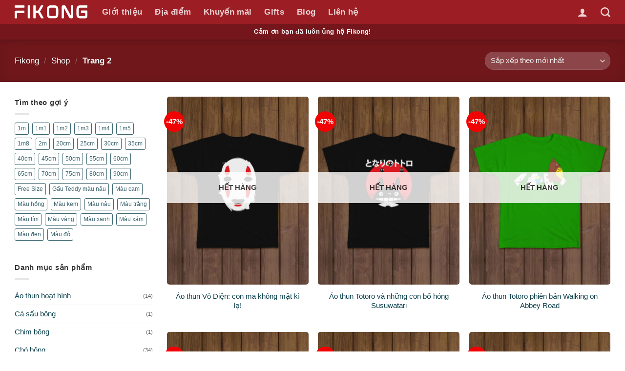

--- FILE ---
content_type: text/html; charset=UTF-8
request_url: https://fikong.com/shop/page/2/
body_size: 28691
content:
<!DOCTYPE html>
<html lang="vi" prefix="og: https://ogp.me/ns#" class="loading-site no-js">
<head><meta charset="UTF-8" /><script>if(navigator.userAgent.match(/MSIE|Internet Explorer/i)||navigator.userAgent.match(/Trident\/7\..*?rv:11/i)){var href=document.location.href;if(!href.match(/[?&]nowprocket/)){if(href.indexOf("?")==-1){if(href.indexOf("#")==-1){document.location.href=href+"?nowprocket=1"}else{document.location.href=href.replace("#","?nowprocket=1#")}}else{if(href.indexOf("#")==-1){document.location.href=href+"&nowprocket=1"}else{document.location.href=href.replace("#","&nowprocket=1#")}}}}</script><script>(()=>{class RocketLazyLoadScripts{constructor(){this.v="2.0.4",this.userEvents=["keydown","keyup","mousedown","mouseup","mousemove","mouseover","mouseout","touchmove","touchstart","touchend","touchcancel","wheel","click","dblclick","input"],this.attributeEvents=["onblur","onclick","oncontextmenu","ondblclick","onfocus","onmousedown","onmouseenter","onmouseleave","onmousemove","onmouseout","onmouseover","onmouseup","onmousewheel","onscroll","onsubmit"]}async t(){this.i(),this.o(),/iP(ad|hone)/.test(navigator.userAgent)&&this.h(),this.u(),this.l(this),this.m(),this.k(this),this.p(this),this._(),await Promise.all([this.R(),this.L()]),this.lastBreath=Date.now(),this.S(this),this.P(),this.D(),this.O(),this.M(),await this.C(this.delayedScripts.normal),await this.C(this.delayedScripts.defer),await this.C(this.delayedScripts.async),await this.T(),await this.F(),await this.j(),await this.A(),window.dispatchEvent(new Event("rocket-allScriptsLoaded")),this.everythingLoaded=!0,this.lastTouchEnd&&await new Promise(t=>setTimeout(t,500-Date.now()+this.lastTouchEnd)),this.I(),this.H(),this.U(),this.W()}i(){this.CSPIssue=sessionStorage.getItem("rocketCSPIssue"),document.addEventListener("securitypolicyviolation",t=>{this.CSPIssue||"script-src-elem"!==t.violatedDirective||"data"!==t.blockedURI||(this.CSPIssue=!0,sessionStorage.setItem("rocketCSPIssue",!0))},{isRocket:!0})}o(){window.addEventListener("pageshow",t=>{this.persisted=t.persisted,this.realWindowLoadedFired=!0},{isRocket:!0}),window.addEventListener("pagehide",()=>{this.onFirstUserAction=null},{isRocket:!0})}h(){let t;function e(e){t=e}window.addEventListener("touchstart",e,{isRocket:!0}),window.addEventListener("touchend",function i(o){o.changedTouches[0]&&t.changedTouches[0]&&Math.abs(o.changedTouches[0].pageX-t.changedTouches[0].pageX)<10&&Math.abs(o.changedTouches[0].pageY-t.changedTouches[0].pageY)<10&&o.timeStamp-t.timeStamp<200&&(window.removeEventListener("touchstart",e,{isRocket:!0}),window.removeEventListener("touchend",i,{isRocket:!0}),"INPUT"===o.target.tagName&&"text"===o.target.type||(o.target.dispatchEvent(new TouchEvent("touchend",{target:o.target,bubbles:!0})),o.target.dispatchEvent(new MouseEvent("mouseover",{target:o.target,bubbles:!0})),o.target.dispatchEvent(new PointerEvent("click",{target:o.target,bubbles:!0,cancelable:!0,detail:1,clientX:o.changedTouches[0].clientX,clientY:o.changedTouches[0].clientY})),event.preventDefault()))},{isRocket:!0})}q(t){this.userActionTriggered||("mousemove"!==t.type||this.firstMousemoveIgnored?"keyup"===t.type||"mouseover"===t.type||"mouseout"===t.type||(this.userActionTriggered=!0,this.onFirstUserAction&&this.onFirstUserAction()):this.firstMousemoveIgnored=!0),"click"===t.type&&t.preventDefault(),t.stopPropagation(),t.stopImmediatePropagation(),"touchstart"===this.lastEvent&&"touchend"===t.type&&(this.lastTouchEnd=Date.now()),"click"===t.type&&(this.lastTouchEnd=0),this.lastEvent=t.type,t.composedPath&&t.composedPath()[0].getRootNode()instanceof ShadowRoot&&(t.rocketTarget=t.composedPath()[0]),this.savedUserEvents.push(t)}u(){this.savedUserEvents=[],this.userEventHandler=this.q.bind(this),this.userEvents.forEach(t=>window.addEventListener(t,this.userEventHandler,{passive:!1,isRocket:!0})),document.addEventListener("visibilitychange",this.userEventHandler,{isRocket:!0})}U(){this.userEvents.forEach(t=>window.removeEventListener(t,this.userEventHandler,{passive:!1,isRocket:!0})),document.removeEventListener("visibilitychange",this.userEventHandler,{isRocket:!0}),this.savedUserEvents.forEach(t=>{(t.rocketTarget||t.target).dispatchEvent(new window[t.constructor.name](t.type,t))})}m(){const t="return false",e=Array.from(this.attributeEvents,t=>"data-rocket-"+t),i="["+this.attributeEvents.join("],[")+"]",o="[data-rocket-"+this.attributeEvents.join("],[data-rocket-")+"]",s=(e,i,o)=>{o&&o!==t&&(e.setAttribute("data-rocket-"+i,o),e["rocket"+i]=new Function("event",o),e.setAttribute(i,t))};new MutationObserver(t=>{for(const n of t)"attributes"===n.type&&(n.attributeName.startsWith("data-rocket-")||this.everythingLoaded?n.attributeName.startsWith("data-rocket-")&&this.everythingLoaded&&this.N(n.target,n.attributeName.substring(12)):s(n.target,n.attributeName,n.target.getAttribute(n.attributeName))),"childList"===n.type&&n.addedNodes.forEach(t=>{if(t.nodeType===Node.ELEMENT_NODE)if(this.everythingLoaded)for(const i of[t,...t.querySelectorAll(o)])for(const t of i.getAttributeNames())e.includes(t)&&this.N(i,t.substring(12));else for(const e of[t,...t.querySelectorAll(i)])for(const t of e.getAttributeNames())this.attributeEvents.includes(t)&&s(e,t,e.getAttribute(t))})}).observe(document,{subtree:!0,childList:!0,attributeFilter:[...this.attributeEvents,...e]})}I(){this.attributeEvents.forEach(t=>{document.querySelectorAll("[data-rocket-"+t+"]").forEach(e=>{this.N(e,t)})})}N(t,e){const i=t.getAttribute("data-rocket-"+e);i&&(t.setAttribute(e,i),t.removeAttribute("data-rocket-"+e))}k(t){Object.defineProperty(HTMLElement.prototype,"onclick",{get(){return this.rocketonclick||null},set(e){this.rocketonclick=e,this.setAttribute(t.everythingLoaded?"onclick":"data-rocket-onclick","this.rocketonclick(event)")}})}S(t){function e(e,i){let o=e[i];e[i]=null,Object.defineProperty(e,i,{get:()=>o,set(s){t.everythingLoaded?o=s:e["rocket"+i]=o=s}})}e(document,"onreadystatechange"),e(window,"onload"),e(window,"onpageshow");try{Object.defineProperty(document,"readyState",{get:()=>t.rocketReadyState,set(e){t.rocketReadyState=e},configurable:!0}),document.readyState="loading"}catch(t){console.log("WPRocket DJE readyState conflict, bypassing")}}l(t){this.originalAddEventListener=EventTarget.prototype.addEventListener,this.originalRemoveEventListener=EventTarget.prototype.removeEventListener,this.savedEventListeners=[],EventTarget.prototype.addEventListener=function(e,i,o){o&&o.isRocket||!t.B(e,this)&&!t.userEvents.includes(e)||t.B(e,this)&&!t.userActionTriggered||e.startsWith("rocket-")||t.everythingLoaded?t.originalAddEventListener.call(this,e,i,o):(t.savedEventListeners.push({target:this,remove:!1,type:e,func:i,options:o}),"mouseenter"!==e&&"mouseleave"!==e||t.originalAddEventListener.call(this,e,t.savedUserEvents.push,o))},EventTarget.prototype.removeEventListener=function(e,i,o){o&&o.isRocket||!t.B(e,this)&&!t.userEvents.includes(e)||t.B(e,this)&&!t.userActionTriggered||e.startsWith("rocket-")||t.everythingLoaded?t.originalRemoveEventListener.call(this,e,i,o):t.savedEventListeners.push({target:this,remove:!0,type:e,func:i,options:o})}}J(t,e){this.savedEventListeners=this.savedEventListeners.filter(i=>{let o=i.type,s=i.target||window;return e!==o||t!==s||(this.B(o,s)&&(i.type="rocket-"+o),this.$(i),!1)})}H(){EventTarget.prototype.addEventListener=this.originalAddEventListener,EventTarget.prototype.removeEventListener=this.originalRemoveEventListener,this.savedEventListeners.forEach(t=>this.$(t))}$(t){t.remove?this.originalRemoveEventListener.call(t.target,t.type,t.func,t.options):this.originalAddEventListener.call(t.target,t.type,t.func,t.options)}p(t){let e;function i(e){return t.everythingLoaded?e:e.split(" ").map(t=>"load"===t||t.startsWith("load.")?"rocket-jquery-load":t).join(" ")}function o(o){function s(e){const s=o.fn[e];o.fn[e]=o.fn.init.prototype[e]=function(){return this[0]===window&&t.userActionTriggered&&("string"==typeof arguments[0]||arguments[0]instanceof String?arguments[0]=i(arguments[0]):"object"==typeof arguments[0]&&Object.keys(arguments[0]).forEach(t=>{const e=arguments[0][t];delete arguments[0][t],arguments[0][i(t)]=e})),s.apply(this,arguments),this}}if(o&&o.fn&&!t.allJQueries.includes(o)){const e={DOMContentLoaded:[],"rocket-DOMContentLoaded":[]};for(const t in e)document.addEventListener(t,()=>{e[t].forEach(t=>t())},{isRocket:!0});o.fn.ready=o.fn.init.prototype.ready=function(i){function s(){parseInt(o.fn.jquery)>2?setTimeout(()=>i.bind(document)(o)):i.bind(document)(o)}return"function"==typeof i&&(t.realDomReadyFired?!t.userActionTriggered||t.fauxDomReadyFired?s():e["rocket-DOMContentLoaded"].push(s):e.DOMContentLoaded.push(s)),o([])},s("on"),s("one"),s("off"),t.allJQueries.push(o)}e=o}t.allJQueries=[],o(window.jQuery),Object.defineProperty(window,"jQuery",{get:()=>e,set(t){o(t)}})}P(){const t=new Map;document.write=document.writeln=function(e){const i=document.currentScript,o=document.createRange(),s=i.parentElement;let n=t.get(i);void 0===n&&(n=i.nextSibling,t.set(i,n));const c=document.createDocumentFragment();o.setStart(c,0),c.appendChild(o.createContextualFragment(e)),s.insertBefore(c,n)}}async R(){return new Promise(t=>{this.userActionTriggered?t():this.onFirstUserAction=t})}async L(){return new Promise(t=>{document.addEventListener("DOMContentLoaded",()=>{this.realDomReadyFired=!0,t()},{isRocket:!0})})}async j(){return this.realWindowLoadedFired?Promise.resolve():new Promise(t=>{window.addEventListener("load",t,{isRocket:!0})})}M(){this.pendingScripts=[];this.scriptsMutationObserver=new MutationObserver(t=>{for(const e of t)e.addedNodes.forEach(t=>{"SCRIPT"!==t.tagName||t.noModule||t.isWPRocket||this.pendingScripts.push({script:t,promise:new Promise(e=>{const i=()=>{const i=this.pendingScripts.findIndex(e=>e.script===t);i>=0&&this.pendingScripts.splice(i,1),e()};t.addEventListener("load",i,{isRocket:!0}),t.addEventListener("error",i,{isRocket:!0}),setTimeout(i,1e3)})})})}),this.scriptsMutationObserver.observe(document,{childList:!0,subtree:!0})}async F(){await this.X(),this.pendingScripts.length?(await this.pendingScripts[0].promise,await this.F()):this.scriptsMutationObserver.disconnect()}D(){this.delayedScripts={normal:[],async:[],defer:[]},document.querySelectorAll("script[type$=rocketlazyloadscript]").forEach(t=>{t.hasAttribute("data-rocket-src")?t.hasAttribute("async")&&!1!==t.async?this.delayedScripts.async.push(t):t.hasAttribute("defer")&&!1!==t.defer||"module"===t.getAttribute("data-rocket-type")?this.delayedScripts.defer.push(t):this.delayedScripts.normal.push(t):this.delayedScripts.normal.push(t)})}async _(){await this.L();let t=[];document.querySelectorAll("script[type$=rocketlazyloadscript][data-rocket-src]").forEach(e=>{let i=e.getAttribute("data-rocket-src");if(i&&!i.startsWith("data:")){i.startsWith("//")&&(i=location.protocol+i);try{const o=new URL(i).origin;o!==location.origin&&t.push({src:o,crossOrigin:e.crossOrigin||"module"===e.getAttribute("data-rocket-type")})}catch(t){}}}),t=[...new Map(t.map(t=>[JSON.stringify(t),t])).values()],this.Y(t,"preconnect")}async G(t){if(await this.K(),!0!==t.noModule||!("noModule"in HTMLScriptElement.prototype))return new Promise(e=>{let i;function o(){(i||t).setAttribute("data-rocket-status","executed"),e()}try{if(navigator.userAgent.includes("Firefox/")||""===navigator.vendor||this.CSPIssue)i=document.createElement("script"),[...t.attributes].forEach(t=>{let e=t.nodeName;"type"!==e&&("data-rocket-type"===e&&(e="type"),"data-rocket-src"===e&&(e="src"),i.setAttribute(e,t.nodeValue))}),t.text&&(i.text=t.text),t.nonce&&(i.nonce=t.nonce),i.hasAttribute("src")?(i.addEventListener("load",o,{isRocket:!0}),i.addEventListener("error",()=>{i.setAttribute("data-rocket-status","failed-network"),e()},{isRocket:!0}),setTimeout(()=>{i.isConnected||e()},1)):(i.text=t.text,o()),i.isWPRocket=!0,t.parentNode.replaceChild(i,t);else{const i=t.getAttribute("data-rocket-type"),s=t.getAttribute("data-rocket-src");i?(t.type=i,t.removeAttribute("data-rocket-type")):t.removeAttribute("type"),t.addEventListener("load",o,{isRocket:!0}),t.addEventListener("error",i=>{this.CSPIssue&&i.target.src.startsWith("data:")?(console.log("WPRocket: CSP fallback activated"),t.removeAttribute("src"),this.G(t).then(e)):(t.setAttribute("data-rocket-status","failed-network"),e())},{isRocket:!0}),s?(t.fetchPriority="high",t.removeAttribute("data-rocket-src"),t.src=s):t.src="data:text/javascript;base64,"+window.btoa(unescape(encodeURIComponent(t.text)))}}catch(i){t.setAttribute("data-rocket-status","failed-transform"),e()}});t.setAttribute("data-rocket-status","skipped")}async C(t){const e=t.shift();return e?(e.isConnected&&await this.G(e),this.C(t)):Promise.resolve()}O(){this.Y([...this.delayedScripts.normal,...this.delayedScripts.defer,...this.delayedScripts.async],"preload")}Y(t,e){this.trash=this.trash||[];let i=!0;var o=document.createDocumentFragment();t.forEach(t=>{const s=t.getAttribute&&t.getAttribute("data-rocket-src")||t.src;if(s&&!s.startsWith("data:")){const n=document.createElement("link");n.href=s,n.rel=e,"preconnect"!==e&&(n.as="script",n.fetchPriority=i?"high":"low"),t.getAttribute&&"module"===t.getAttribute("data-rocket-type")&&(n.crossOrigin=!0),t.crossOrigin&&(n.crossOrigin=t.crossOrigin),t.integrity&&(n.integrity=t.integrity),t.nonce&&(n.nonce=t.nonce),o.appendChild(n),this.trash.push(n),i=!1}}),document.head.appendChild(o)}W(){this.trash.forEach(t=>t.remove())}async T(){try{document.readyState="interactive"}catch(t){}this.fauxDomReadyFired=!0;try{await this.K(),this.J(document,"readystatechange"),document.dispatchEvent(new Event("rocket-readystatechange")),await this.K(),document.rocketonreadystatechange&&document.rocketonreadystatechange(),await this.K(),this.J(document,"DOMContentLoaded"),document.dispatchEvent(new Event("rocket-DOMContentLoaded")),await this.K(),this.J(window,"DOMContentLoaded"),window.dispatchEvent(new Event("rocket-DOMContentLoaded"))}catch(t){console.error(t)}}async A(){try{document.readyState="complete"}catch(t){}try{await this.K(),this.J(document,"readystatechange"),document.dispatchEvent(new Event("rocket-readystatechange")),await this.K(),document.rocketonreadystatechange&&document.rocketonreadystatechange(),await this.K(),this.J(window,"load"),window.dispatchEvent(new Event("rocket-load")),await this.K(),window.rocketonload&&window.rocketonload(),await this.K(),this.allJQueries.forEach(t=>t(window).trigger("rocket-jquery-load")),await this.K(),this.J(window,"pageshow");const t=new Event("rocket-pageshow");t.persisted=this.persisted,window.dispatchEvent(t),await this.K(),window.rocketonpageshow&&window.rocketonpageshow({persisted:this.persisted})}catch(t){console.error(t)}}async K(){Date.now()-this.lastBreath>45&&(await this.X(),this.lastBreath=Date.now())}async X(){return document.hidden?new Promise(t=>setTimeout(t)):new Promise(t=>requestAnimationFrame(t))}B(t,e){return e===document&&"readystatechange"===t||(e===document&&"DOMContentLoaded"===t||(e===window&&"DOMContentLoaded"===t||(e===window&&"load"===t||e===window&&"pageshow"===t)))}static run(){(new RocketLazyLoadScripts).t()}}RocketLazyLoadScripts.run()})();</script>
	
	<link rel="profile" href="https://gmpg.org/xfn/11" />
	

	<script type="rocketlazyloadscript">(function(html){html.className = html.className.replace(/\bno-js\b/,'js')})(document.documentElement);</script>
	<style>img:is([sizes="auto" i], [sizes^="auto," i]) { contain-intrinsic-size: 3000px 1500px }</style>
	<meta name="viewport" content="width=device-width, initial-scale=1" />
<!-- Tối ưu hóa công cụ tìm kiếm bởi Rank Math PRO - https://rankmath.com/ -->
<title>Sản Phẩm &bull; Trang 2 Trên 9 &bull; Fikong</title>
<meta name="description" content="Sản phẩm Archive &bull; Trang 2 trên 9 &bull; Fikong"/>
<meta name="robots" content="follow, index, max-snippet:-1, max-video-preview:-1, max-image-preview:large"/>
<link rel="canonical" href="https://fikong.com/shop/page/2/" />
<link rel="prev" href="https://fikong.com/shop/" />
<link rel="next" href="https://fikong.com/shop/page/3/" />
<meta property="og:locale" content="vi_VN" />
<meta property="og:type" content="article" />
<meta property="og:title" content="Sản Phẩm &bull; Trang 2 Trên 9 &bull; Fikong" />
<meta property="og:description" content="Sản phẩm Archive &bull; Trang 2 trên 9 &bull; Fikong" />
<meta property="og:url" content="https://fikong.com/shop/page/2/" />
<meta property="og:site_name" content="Fikong" />
<meta property="article:publisher" content="https://www.facebook.com/hakusaigon" />
<meta property="og:image" content="https://fikong.com/wp-content/uploads/2020/12/nekko-mang-may-man-tai-loc-den-voi-gia-chu.jpg" />
<meta property="og:image:secure_url" content="https://fikong.com/wp-content/uploads/2020/12/nekko-mang-may-man-tai-loc-den-voi-gia-chu.jpg" />
<meta property="og:image:width" content="1280" />
<meta property="og:image:height" content="502" />
<meta property="og:image:alt" content="nekko mang may man tai loc den voi gia chu" />
<meta property="og:image:type" content="image/jpeg" />
<meta name="twitter:card" content="summary_large_image" />
<meta name="twitter:title" content="Sản Phẩm &bull; Trang 2 Trên 9 &bull; Fikong" />
<meta name="twitter:description" content="Sản phẩm Archive &bull; Trang 2 trên 9 &bull; Fikong" />
<meta name="twitter:image" content="https://fikong.com/wp-content/uploads/2020/12/nekko-mang-may-man-tai-loc-den-voi-gia-chu.jpg" />
<script type="application/ld+json" class="rank-math-schema-pro">{"@context":"https://schema.org","@graph":[{"@type":"Organization","@id":"https://fikong.com/#organization","name":"Gau Bong Dep","url":"https://fikong.com","sameAs":["https://www.facebook.com/hakusaigon"]},{"@type":"WebSite","@id":"https://fikong.com/#website","url":"https://fikong.com","name":"Gau Bong Dep","publisher":{"@id":"https://fikong.com/#organization"},"inLanguage":"vi"},{"@type":"BreadcrumbList","@id":"https://fikong.com/shop/page/2/#breadcrumb","itemListElement":[{"@type":"ListItem","position":"1","item":{"@id":"https://fikong.com","name":"Fikong"}},{"@type":"ListItem","position":"2","item":{"@id":"https://fikong.com/shop/","name":"Shop"}}]},{"@type":"CollectionPage","@id":"https://fikong.com/shop/page/2/#webpage","url":"https://fikong.com/shop/page/2/","name":"S\u1ea3n Ph\u1ea9m &bull; Trang 2 Tr\u00ean 9 &bull; Fikong","isPartOf":{"@id":"https://fikong.com/#website"},"inLanguage":"vi","breadcrumb":{"@id":"https://fikong.com/shop/page/2/#breadcrumb"}}]}</script>
<!-- /Plugin SEO WordPress Rank Math -->


<link rel='prefetch' href='https://fikong.com/wp-content/themes/flatsome/assets/js/flatsome.js?ver=22889b626eb7ec03b5a4' />
<link rel='prefetch' href='https://fikong.com/wp-content/themes/flatsome/assets/js/chunk.slider.js?ver=3.20.1' />
<link rel='prefetch' href='https://fikong.com/wp-content/themes/flatsome/assets/js/chunk.popups.js?ver=3.20.1' />
<link rel='prefetch' href='https://fikong.com/wp-content/themes/flatsome/assets/js/chunk.tooltips.js?ver=3.20.1' />
<link rel='prefetch' href='https://fikong.com/wp-content/themes/flatsome/assets/js/woocommerce.js?ver=1c9be63d628ff7c3ff4c' />
<link rel="alternate" type="application/rss+xml" title="Dòng thông tin Fikong &raquo;" href="https://fikong.com/feed/" />
<link rel="alternate" type="application/rss+xml" title="Fikong &raquo; Dòng bình luận" href="https://fikong.com/comments/feed/" />
<link rel="alternate" type="application/rss+xml" title="Nguồn tin Fikong &raquo; Sản phẩm" href="https://fikong.com/shop/feed/" />
<style id='woocommerce-inline-inline-css' type='text/css'>
.woocommerce form .form-row .required { visibility: visible; }
</style>
<link data-minify="1" rel='stylesheet' id='brands-styles-css' href='https://fikong.com/wp-content/cache/min/1/wp-content/plugins/woocommerce/assets/css/brands.css?ver=1757128487' type='text/css' media='all' />
<link rel='stylesheet' id='ivpa-style-css' href='https://fikong.com/wp-content/plugins/xforwoocommerce/x-pack/improved-variable-product-attributes/assets/css/style.min.css?ver=5.0.3' type='text/css' media='all' />
<link data-minify="1" rel='stylesheet' id='flatsome-main-css' href='https://fikong.com/wp-content/cache/min/1/wp-content/themes/flatsome/assets/css/flatsome.css?ver=1757128487' type='text/css' media='all' />
<style id='flatsome-main-inline-css' type='text/css'>
@font-face {
				font-family: "fl-icons";
				font-display: block;
				src: url(https://fikong.com/wp-content/themes/flatsome/assets/css/icons/fl-icons.eot?v=3.20.1);
				src:
					url(https://fikong.com/wp-content/themes/flatsome/assets/css/icons/fl-icons.eot#iefix?v=3.20.1) format("embedded-opentype"),
					url(https://fikong.com/wp-content/themes/flatsome/assets/css/icons/fl-icons.woff2?v=3.20.1) format("woff2"),
					url(https://fikong.com/wp-content/themes/flatsome/assets/css/icons/fl-icons.ttf?v=3.20.1) format("truetype"),
					url(https://fikong.com/wp-content/themes/flatsome/assets/css/icons/fl-icons.woff?v=3.20.1) format("woff"),
					url(https://fikong.com/wp-content/themes/flatsome/assets/css/icons/fl-icons.svg?v=3.20.1#fl-icons) format("svg");
			}
</style>
<link data-minify="1" rel='stylesheet' id='flatsome-shop-css' href='https://fikong.com/wp-content/cache/min/1/wp-content/themes/flatsome/assets/css/flatsome-shop.css?ver=1757128487' type='text/css' media='all' />
<link data-minify="1" rel='stylesheet' id='flatsome-style-css' href='https://fikong.com/wp-content/cache/min/1/wp-content/themes/hakuvietnam/style.css?ver=1757128487' type='text/css' media='all' />
<link data-minify="1" rel='stylesheet' id='yellow-pencil-animate-css' href='https://fikong.com/wp-content/cache/min/1/wp-content/plugins/waspthemes-yellow-pencil/public/css/animate.css?ver=1757128487' type='text/css' media='all' />
<script type="rocketlazyloadscript" data-minify="1"   data-rocket-type="text/javascript" data-rocket-src="https://fikong.com/wp-content/cache/min/1/wp-content/plugins/waspthemes-yellow-pencil/public/js/animation-events.js?ver=1757128487" id="yellow-pencil-library-js" data-rocket-defer defer></script>
<script type="rocketlazyloadscript" data-rocket-type="text/javascript" data-rocket-src="https://fikong.com/wp-includes/js/jquery/jquery.min.js?ver=3.7.1" id="jquery-core-js" data-rocket-defer defer></script>
<script type="rocketlazyloadscript" data-rocket-type="text/javascript" data-rocket-src="https://fikong.com/wp-includes/js/jquery/jquery-migrate.min.js?ver=3.4.1" id="jquery-migrate-js" data-rocket-defer defer></script>
<script type="rocketlazyloadscript" data-rocket-type="text/javascript" data-rocket-src="https://fikong.com/wp-content/plugins/woocommerce/assets/js/jquery-blockui/jquery.blockUI.min.js?ver=2.7.0-wc.10.1.3" id="jquery-blockui-js" data-wp-strategy="defer" data-rocket-defer defer></script>
<script type="text/javascript" id="wc-add-to-cart-js-extra">
/* <![CDATA[ */
var wc_add_to_cart_params = {"ajax_url":"\/wp-admin\/admin-ajax.php","wc_ajax_url":"\/?wc-ajax=%%endpoint%%","i18n_view_cart":"Xem gi\u1ecf h\u00e0ng","cart_url":"https:\/\/fikong.com\/gio-hang\/","is_cart":"","cart_redirect_after_add":"yes"};
/* ]]> */
</script>
<script type="rocketlazyloadscript" data-rocket-type="text/javascript" data-rocket-src="https://fikong.com/wp-content/plugins/woocommerce/assets/js/frontend/add-to-cart.min.js?ver=10.1.3" id="wc-add-to-cart-js" defer="defer" data-wp-strategy="defer"></script>
<script type="rocketlazyloadscript" data-rocket-type="text/javascript" data-rocket-src="https://fikong.com/wp-content/plugins/woocommerce/assets/js/js-cookie/js.cookie.min.js?ver=2.1.4-wc.10.1.3" id="js-cookie-js" data-wp-strategy="defer" data-rocket-defer defer></script>
<!-- Google Tag Manager -->
<script type="rocketlazyloadscript">(function(w,d,s,l,i){w[l]=w[l]||[];w[l].push({'gtm.start':
new Date().getTime(),event:'gtm.js'});var f=d.getElementsByTagName(s)[0],
j=d.createElement(s),dl=l!='dataLayer'?'&l='+l:'';j.async=true;j.src=
'https://www.googletagmanager.com/gtm.js?id='+i+dl;f.parentNode.insertBefore(j,f);
})(window,document,'script','dataLayer','GTM-MQDDDC8');</script>
<!-- End Google Tag Manager -->	<noscript><style>.woocommerce-product-gallery{ opacity: 1 !important; }</style></noscript>
	<link rel="icon" href="https://fikong.com/wp-content/uploads/2022/06/cropped-fikong-red-favicon-32x32.png" sizes="32x32" />
<link rel="icon" href="https://fikong.com/wp-content/uploads/2022/06/cropped-fikong-red-favicon-192x192.png" sizes="192x192" />
<link rel="apple-touch-icon" href="https://fikong.com/wp-content/uploads/2022/06/cropped-fikong-red-favicon-180x180.png" />
<meta name="msapplication-TileImage" content="https://fikong.com/wp-content/uploads/2022/06/cropped-fikong-red-favicon-270x270.png" />
<style id="custom-css" type="text/css">:root {--primary-color: #9c1d23;--fs-color-primary: #9c1d23;--fs-color-secondary: #C05530;--fs-color-success: #fca918;--fs-color-alert: #b20000;--fs-color-base: #353535;--fs-experimental-link-color: #0c404d;--fs-experimental-link-color-hover: #111111;}.tooltipster-base {--tooltip-color: #fff;--tooltip-bg-color: #000;}.off-canvas-right .mfp-content, .off-canvas-left .mfp-content {--drawer-width: 300px;}.off-canvas .mfp-content.off-canvas-cart {--drawer-width: 360px;}html{background-color:rgba(255,255,255,0.55)!important;}.container-width, .full-width .ubermenu-nav, .container, .row{max-width: 1250px}.row.row-collapse{max-width: 1220px}.row.row-small{max-width: 1242.5px}.row.row-large{max-width: 1280px}.header-main{height: 49px}#logo img{max-height: 49px}#logo{width:149px;}#logo img{padding:9px 0;}#logo a{max-width:149px;}.header-bottom{min-height: 10px}.header-top{min-height: 30px}.transparent .header-main{height: 30px}.transparent #logo img{max-height: 30px}.has-transparent + .page-title:first-of-type,.has-transparent + #main > .page-title,.has-transparent + #main > div > .page-title,.has-transparent + #main .page-header-wrapper:first-of-type .page-title{padding-top: 80px;}.header.show-on-scroll,.stuck .header-main{height:49px!important}.stuck #logo img{max-height: 49px!important}.search-form{ width: 50%;}.header-bg-color {background-color: #9c1d23}.header-bottom {background-color: #74161b}.header-bottom-nav > li > a{line-height: 38px }@media (max-width: 549px) {.header-main{height: 49px}#logo img{max-height: 49px}}.main-menu-overlay{background-color: rgba(16,54,38,0.6)}.nav-dropdown-has-arrow.nav-dropdown-has-border li.has-dropdown:before{border-bottom-color: #9c1d23;}.nav .nav-dropdown{border-color: #9c1d23 }.nav-dropdown{border-radius:10px}.nav-dropdown{font-size:100%}.nav-dropdown-has-arrow li.has-dropdown:after{border-bottom-color: #FFF;}.nav .nav-dropdown{background-color: #FFF}.header-top{background-color:#0c404d!important;}h1,h2,h3,h4,h5,h6,.heading-font{color: #2b2b2b;}body{font-size: 95%;}@media screen and (max-width: 549px){body{font-size: 100%;}}body{font-family: Raleway, sans-serif;}body {font-weight: 400;font-style: normal;}.nav > li > a {font-family: Raleway, sans-serif;}.mobile-sidebar-levels-2 .nav > li > ul > li > a {font-family: Raleway, sans-serif;}.nav > li > a,.mobile-sidebar-levels-2 .nav > li > ul > li > a {font-weight: 600;font-style: normal;}h1,h2,h3,h4,h5,h6,.heading-font, .off-canvas-center .nav-sidebar.nav-vertical > li > a{font-family: Raleway, sans-serif;}h1,h2,h3,h4,h5,h6,.heading-font,.banner h1,.banner h2 {font-weight: 600;font-style: normal;}.alt-font{font-family: Raleway, sans-serif;}.alt-font {font-weight: 400!important;font-style: normal!important;}.breadcrumbs{text-transform: none;}button,.button{text-transform: none;}.nav > li > a, .links > li > a{text-transform: none;}.section-title span{text-transform: none;}h3.widget-title,span.widget-title{text-transform: none;}.widget:where(:not(.widget_shopping_cart)) a{color: #565656;}.widget:where(:not(.widget_shopping_cart)) a:hover{color: ;}.widget .tagcloud a:hover{border-color: ; background-color: ;}.shop-page-title.featured-title .title-overlay{background-color: rgba(10,10,10,0.3);}.current .breadcrumb-step, [data-icon-label]:after, .button#place_order,.button.checkout,.checkout-button,.single_add_to_cart_button.button, .sticky-add-to-cart-select-options-button{background-color: #DD3333!important }.badge-inner.on-sale{background-color: #f10303}.badge-inner.new-bubble{background-color: #73d92a}@media screen and (min-width: 550px){.products .box-vertical .box-image{min-width: 290px!important;width: 290px!important;}}.footer-1{background-color: #fcfcfc}.footer-2{background-color: #0c404d}.absolute-footer, html{background-color: #0c404d}.nav-vertical-fly-out > li + li {border-top-width: 1px; border-top-style: solid;}.label-new.menu-item > a:after{content:"New";}.label-hot.menu-item > a:after{content:"Hot";}.label-sale.menu-item > a:after{content:"Sale";}.label-popular.menu-item > a:after{content:"Popular";}</style>		<style type="text/css" id="wp-custom-css">
			/*
Bạn có thể thêm CSS ở đây.

Nhấp chuột vào biểu tượng trợ giúp phía trên để tìm hiểu thêm.
*/

		</style>
		<style id="kirki-inline-styles"></style><style id="yellow-pencil">
/*
	The following CSS codes are created by the YellowPencil plugin.
	https://yellowpencil.waspthemes.com/
*/
.product-summary .cart .single_add_to_cart_button{font-size:20px;-webkit-animation-fill-mode:both;animation-fill-mode:both;--animation-trigger-repeat:infinite;-webkit-animation-timing-function:ease-in;animation-timing-function:ease-in;}.product-summary .cart .single_add_to_cart_button.yp_onscreen{-webkit-animation-name:pulse;animation-name:pulse;-webkit-animation-duration:1s;animation-duration:1s;-webkit-animation-delay:0s;animation-delay:0s;}.woocommerce-variation-price .price .woocommerce-Price-amount{font-size:26px;line-height:2em;}.single_variation_wrap .woocommerce-variation .woocommerce-variation-price{margin-bottom:-50px;}.ivpa-opt .ivpa-info-box .ivpa-info-box-icon{display:none;}#ivpa-content .ivpa-opt strong{margin-top:10px;margin-bottom:0px;}#content .product .ivpa-terms{padding-top:16px;}.products .box .ivpa-terms{padding-top:16px;}#ivpa-content .ivpa-opt{font-size:18px;}.related-products-wrapper .product .ivpa-terms{padding-top:16px;}.nav-prompts-overlay .cart-item .header-cart-link .image-icon strong{border-top-left-radius:5px;border-top-right-radius:5px;border-bottom-left-radius:5px;border-bottom-right-radius:5px;}#footer .footer-2{padding-top:42px;padding-bottom:8px;}#shop-sidebar ul .badge-inner{border-top-left-radius:5px;border-top-right-radius:5px;border-bottom-left-radius:5px;border-bottom-right-radius:5px;}.product a img{border-top-left-radius:5px;border-top-right-radius:5px;border-bottom-left-radius:5px;border-bottom-right-radius:5px;}.fb-page span iframe{border-top-left-radius:5px;border-top-right-radius:5px;border-bottom-left-radius:5px;border-bottom-right-radius:5px;}.row-box-shadow-2 div .col-inner{border-top-left-radius:5px;border-top-right-radius:5px;border-bottom-left-radius:5px;border-bottom-right-radius:5px;}.row-box-shadow-2 div a{border-top-left-radius:5px;border-top-right-radius:5px;border-bottom-left-radius:5px;border-bottom-right-radius:5px;}.row-box-shadow-2 div .box-blog-post{border-top-left-radius:5px;border-top-right-radius:5px;border-bottom-left-radius:5px;border-bottom-right-radius:5px;}.row-box-shadow-2 div .box-image{border-top-left-radius:5px;border-top-right-radius:5px;border-bottom-left-radius:5px;border-bottom-right-radius:5px;}#block_widget-2 .box-image img{border-top-left-radius:5px;border-top-right-radius:5px;border-bottom-left-radius:5px;border-bottom-right-radius:5px;}#content .box-image a img{border-top-left-radius:5px;border-top-right-radius:5px;border-bottom-left-radius:5px;border-bottom-right-radius:5px;}.products .product .col-inner{border-top-left-radius:5px;border-top-right-radius:5px;border-bottom-left-radius:5px;border-bottom-right-radius:5px;}.products .product .badge-container{border-top-left-radius:5px;border-top-right-radius:5px;border-bottom-left-radius:5px;border-bottom-right-radius:5px;}.products .box .box-text-products{border-bottom-left-radius:5px;border-bottom-right-radius:5px;}.products .product .box{border-top-left-radius:5px;border-top-right-radius:5px;border-bottom-left-radius:5px;border-bottom-right-radius:5px;}#content .product .product-small{border-bottom-left-radius:5px;border-bottom-right-radius:5px;border-top-right-radius:5px;border-top-left-radius:5px;}#content .product .col-inner{border-top-left-radius:5px;border-top-right-radius:5px;border-bottom-left-radius:5px;border-bottom-right-radius:5px;}#content .section-title span{border-top-left-radius:8px;border-top-right-radius:8px;border-bottom-left-radius:8px;border-bottom-right-radius:8px;}#top-bar{background-image:url("https://fikong.com/wp-content/plugins/waspthemes-yellow-pencil/assets/white_brick_wall.png");background-blend-mode:overlay;}#footer{border-top-width:4px;border-top-color:#fca918;border-top-style:solid;-webkit-transform:translatex(0px) translatey(0px);-ms-transform:translatex(0px) translatey(0px);transform:translatex(0px) translatey(0px);}#footer .absolute-footer{padding-top:15px;padding-bottom:20px;}.footer-2 p img{padding-left:10px;padding-right:10px;padding-top:10px;padding-bottom:10px;background-image:-webkit-linear-gradient(left, #fceabb 0%, #f8b500 100%);background-image:-o-linear-gradient(left, #fceabb 0%, #f8b500 100%);background-image:linear-gradient(to right, #fceabb 0%, #f8b500 100%);border-top-left-radius:6px;border-top-right-radius:10px;border-bottom-left-radius:10px;border-bottom-right-radius:10px;-webkit-box-shadow:4px 4px 0px 0px #fca918;box-shadow:4px 4px 0px 0px #fca918;}@media (max-width:849px){.off-canvas-toggle .image-icon strong{border-top-left-radius:5px;border-top-right-radius:5px;border-bottom-left-radius:5px;border-bottom-right-radius:5px;}}
</style><noscript><style id="rocket-lazyload-nojs-css">.rll-youtube-player, [data-lazy-src]{display:none !important;}</style></noscript></head>

<body class="archive paged post-type-archive post-type-archive-product paged-2 post-type-paged-2 wp-theme-flatsome wp-child-theme-hakuvietnam theme-flatsome non-logged-in woocommerce-shop woocommerce woocommerce-page woocommerce-no-js full-width header-shadow lightbox nav-dropdown-has-arrow nav-dropdown-has-shadow nav-dropdown-has-border catalog-mode no-prices">


<a class="skip-link screen-reader-text" href="#main">Skip to content</a>

<div data-rocket-location-hash="99bb46786fd5bd31bcd7bdc067ad247a" id="wrapper">

	
	<header data-rocket-location-hash="8cd2ef760cf5956582d03e973259bc0e" id="header" class="header has-sticky sticky-jump">
		<div data-rocket-location-hash="d53b06ca13945ed03e70ba4a94347bcf" class="header-wrapper">
			<div id="masthead" class="header-main nav-dark">
      <div class="header-inner flex-row container logo-left medium-logo-left" role="navigation">

          <!-- Logo -->
          <div id="logo" class="flex-col logo">
            
<!-- Header logo -->
<a href="https://fikong.com/" title="Fikong - Coffee &amp; Tea" rel="home">
		<img width="1" height="1" src="data:image/svg+xml,%3Csvg%20xmlns='http://www.w3.org/2000/svg'%20viewBox='0%200%201%201'%3E%3C/svg%3E" class="header_logo header-logo" alt="Fikong" data-lazy-src="https://fikong.com/wp-content/uploads/2022/06/fikong-logo-dark.svg"/><noscript><img width="1" height="1" src="https://fikong.com/wp-content/uploads/2022/06/fikong-logo-dark.svg" class="header_logo header-logo" alt="Fikong"/></noscript><img  width="1" height="1" src="data:image/svg+xml,%3Csvg%20xmlns='http://www.w3.org/2000/svg'%20viewBox='0%200%201%201'%3E%3C/svg%3E" class="header-logo-dark" alt="Fikong" data-lazy-src="https://fikong.com/wp-content/uploads/2022/06/fikong-logo-dark.svg"/><noscript><img  width="1" height="1" src="https://fikong.com/wp-content/uploads/2022/06/fikong-logo-dark.svg" class="header-logo-dark" alt="Fikong"/></noscript></a>
          </div>

          <!-- Mobile Left Elements -->
          <div class="flex-col show-for-medium flex-left">
            <ul class="mobile-nav nav nav-left ">
                          </ul>
          </div>

          <!-- Left Elements -->
          <div class="flex-col hide-for-medium flex-left
            flex-grow">
            <ul class="header-nav header-nav-main nav nav-left  nav-size-xlarge nav-spacing-xlarge nav-uppercase" >
              <li id="menu-item-5915" class="menu-item menu-item-type-custom menu-item-object-custom menu-item-5915 menu-item-design-default"><a class="nav-top-link">Giới thiệu</a></li>
<li id="menu-item-5955" class="menu-item menu-item-type-custom menu-item-object-custom menu-item-5955 menu-item-design-default"><a class="nav-top-link">Địa điểm</a></li>
<li id="menu-item-5956" class="menu-item menu-item-type-custom menu-item-object-custom menu-item-5956 menu-item-design-default"><a class="nav-top-link">Khuyến mãi</a></li>
<li id="menu-item-5914" class="menu-item menu-item-type-custom menu-item-object-custom menu-item-5914 menu-item-design-default"><a href="https://fikong.com/shop/" class="nav-top-link">Gifts</a></li>
<li id="menu-item-5663" class="menu-item menu-item-type-post_type menu-item-object-page menu-item-5663 menu-item-design-default"><a href="https://fikong.com/blog/" class="nav-top-link">Blog</a></li>
<li id="menu-item-5826" class="menu-item menu-item-type-post_type menu-item-object-page menu-item-5826 menu-item-design-default"><a href="https://fikong.com/lien-he/" class="nav-top-link">Liên hệ</a></li>
            </ul>
          </div>

          <!-- Right Elements -->
          <div class="flex-col hide-for-medium flex-right">
            <ul class="header-nav header-nav-main nav nav-right  nav-size-xlarge nav-spacing-xlarge nav-uppercase">
              
<li class="account-item has-icon">

	<a href="https://fikong.com/tai-khoan-cua-toi/" class="nav-top-link nav-top-not-logged-in is-small is-small" title="Đăng nhập" aria-label="Đăng nhập">
		<i class="icon-user" aria-hidden="true"></i>	</a>




</li>
<li class="header-search header-search-dropdown has-icon has-dropdown menu-item-has-children">
		<a href="#" aria-label="Tìm kiếm" aria-haspopup="true" aria-expanded="false" aria-controls="ux-search-dropdown" class="nav-top-link is-small"><i class="icon-search" aria-hidden="true"></i></a>
		<ul id="ux-search-dropdown" class="nav-dropdown nav-dropdown-default">
	 	<li class="header-search-form search-form html relative has-icon">
	<div class="header-search-form-wrapper">
		<div class="searchform-wrapper ux-search-box relative form-flat is-normal"><form role="search" method="get" class="searchform" action="https://fikong.com/">
	<div class="flex-row relative">
						<div class="flex-col flex-grow">
			<label class="screen-reader-text" for="woocommerce-product-search-field-0">Tìm kiếm:</label>
			<input type="search" id="woocommerce-product-search-field-0" class="search-field mb-0" placeholder="Bạn muốn tìm gì?" value="" name="s" />
			<input type="hidden" name="post_type" value="product" />
					</div>
		<div class="flex-col">
			<button type="submit" value="Tìm kiếm" class="ux-search-submit submit-button secondary button  icon mb-0" aria-label="Submit">
				<i class="icon-search" aria-hidden="true"></i>			</button>
		</div>
	</div>
	<div class="live-search-results text-left z-top"></div>
</form>
</div>	</div>
</li>
	</ul>
</li>
            </ul>
          </div>

          <!-- Mobile Right Elements -->
          <div class="flex-col show-for-medium flex-right">
            <ul class="mobile-nav nav nav-right ">
              <li class="header-search header-search-dropdown has-icon has-dropdown menu-item-has-children">
		<a href="#" aria-label="Tìm kiếm" aria-haspopup="true" aria-expanded="false" aria-controls="ux-search-dropdown" class="nav-top-link is-small"><i class="icon-search" aria-hidden="true"></i></a>
		<ul id="ux-search-dropdown" class="nav-dropdown nav-dropdown-default">
	 	<li class="header-search-form search-form html relative has-icon">
	<div class="header-search-form-wrapper">
		<div class="searchform-wrapper ux-search-box relative form-flat is-normal"><form role="search" method="get" class="searchform" action="https://fikong.com/">
	<div class="flex-row relative">
						<div class="flex-col flex-grow">
			<label class="screen-reader-text" for="woocommerce-product-search-field-1">Tìm kiếm:</label>
			<input type="search" id="woocommerce-product-search-field-1" class="search-field mb-0" placeholder="Bạn muốn tìm gì?" value="" name="s" />
			<input type="hidden" name="post_type" value="product" />
					</div>
		<div class="flex-col">
			<button type="submit" value="Tìm kiếm" class="ux-search-submit submit-button secondary button  icon mb-0" aria-label="Submit">
				<i class="icon-search" aria-hidden="true"></i>			</button>
		</div>
	</div>
	<div class="live-search-results text-left z-top"></div>
</form>
</div>	</div>
</li>
	</ul>
</li>

<li class="account-item has-icon">
		<a href="https://fikong.com/tai-khoan-cua-toi/" class="account-link-mobile is-small" title="Tài khoản" aria-label="Tài khoản">
		<i class="icon-user" aria-hidden="true"></i>	</a>
	</li>
<li class="nav-icon has-icon">
			<a href="#" class="is-small" data-open="#main-menu" data-pos="right" data-bg="main-menu-overlay" role="button" aria-label="Menu" aria-controls="main-menu" aria-expanded="false" aria-haspopup="dialog" data-flatsome-role-button>
			<i class="icon-menu" aria-hidden="true"></i>					</a>
	</li>
            </ul>
          </div>

      </div>

      </div>
<div id="wide-nav" class="header-bottom wide-nav hide-for-sticky nav-dark flex-has-center">
    <div class="flex-row container">

            
                        <div class="flex-col hide-for-medium flex-center">
                <ul class="nav header-nav header-bottom-nav nav-center  nav-spacing-xlarge nav-uppercase">
                    <li class="html header-button-1">
	<div class="header-button">
		<a class="button plain is-link box-shadow-2-hover" style="border-radius:99px;">
		<span>Cảm ơn bạn đã luôn ủng hộ Fikong!</span>
	</a>
	</div>
</li>
                </ul>
            </div>
            
            
                          <div class="flex-col show-for-medium flex-grow">
                  <ul class="nav header-bottom-nav nav-center mobile-nav  nav-spacing-xlarge nav-uppercase">
                      <li class="html header-button-1">
	<div class="header-button">
		<a class="button plain is-link box-shadow-2-hover" style="border-radius:99px;">
		<span>Cảm ơn bạn đã luôn ủng hộ Fikong!</span>
	</a>
	</div>
</li>
                  </ul>
              </div>
            
    </div>
</div>

<div class="header-bg-container fill"><div class="header-bg-image fill"></div><div class="header-bg-color fill"></div></div>		</div>
	</header>

	<div data-rocket-location-hash="f5652dac6620f089088cb7b114bd24cd" class="shop-page-title category-page-title page-title featured-title dark ">

	<div data-rocket-location-hash="b51c6353a9c87ca66ae1184d0789042e" class="page-title-bg fill">
		<div class="title-bg fill bg-fill" data-parallax-fade="true" data-parallax="-2" data-parallax-background data-parallax-container=".page-title"></div>
		<div class="title-overlay fill"></div>
	</div>

	<div data-rocket-location-hash="630de35c1bda0380b415452f6af97573" class="page-title-inner flex-row  medium-flex-wrap container">
	  <div class="flex-col flex-grow medium-text-center">
	  	 	 <div class="is-large">
	<nav class="rank-math-breadcrumb breadcrumbs uppercase"><p><a href="https://fikong.com">Fikong</a><span class="separator"> / </span><a href="https://fikong.com/shop/">Shop</a><span class="separator"> / </span><span class="last">Trang 2</span></p></nav></div>
<div class="category-filtering category-filter-row show-for-medium">
	<a href="#" data-open="#shop-sidebar" data-pos="left" class="filter-button uppercase plain" role="button" aria-controls="shop-sidebar" aria-expanded="false" aria-haspopup="dialog" data-visible-after="true" data-flatsome-role-button>
		<i class="icon-equalizer" aria-hidden="true"></i>		<strong>Lọc</strong>
	</a>
	<div class="inline-block">
			</div>
</div>
	  </div>

	   <div class="flex-col medium-text-center  form-flat">
	  	 		<p class="woocommerce-result-count hide-for-medium" role="alert" aria-relevant="all" data-is-sorted-by="true">
		Hiển thị 33&ndash;64 của 286 kết quả<span class="screen-reader-text">Đã sắp xếp theo mới nhất</span>	</p>
	<form class="woocommerce-ordering" method="get">
		<select
		name="orderby"
		class="orderby"
					aria-label="Đơn hàng của cửa hàng"
			>
					<option value="popularity" >Sắp xếp theo mức độ phổ biến</option>
					<option value="rating" >Sắp xếp theo xếp hạng trung bình</option>
					<option value="date"  selected='selected'>Sắp xếp theo mới nhất</option>
			</select>
	<input type="hidden" name="paged" value="1" />
	</form>
	   </div>

	</div>
</div>

	<main data-rocket-location-hash="769826cd46c26185db9257d11516a0a5" id="main" class="">
<div data-rocket-location-hash="af238c1d02aeceeae224ff5c4b422eb5" class="row category-page-row">

		<div class="col large-3 hide-for-medium ">
						<div id="shop-sidebar" class="sidebar-inner col-inner">
				<aside id="woocommerce_product_tag_cloud-2" class="widget woocommerce widget_product_tag_cloud"><span class="widget-title shop-sidebar">Tìm theo gợi ý</span><div class="is-divider small"></div><div class="tagcloud"><a href="https://fikong.com/tags/gau-bong-size-1m/" class="tag-cloud-link tag-link-75 tag-link-position-1" style="font-size: 12.48pt;" aria-label="1m (5 sản phẩm)">1m</a>
<a href="https://fikong.com/tags/gau-bong-size-1m1/" class="tag-cloud-link tag-link-129 tag-link-position-2" style="font-size: 8pt;" aria-label="1m1 (1 sản phẩm)">1m1</a>
<a href="https://fikong.com/tags/gau-bong-size-1m2/" class="tag-cloud-link tag-link-69 tag-link-position-3" style="font-size: 13.133333333333pt;" aria-label="1m2 (6 sản phẩm)">1m2</a>
<a href="https://fikong.com/tags/1m3/" class="tag-cloud-link tag-link-132 tag-link-position-4" style="font-size: 8pt;" aria-label="1m3 (1 sản phẩm)">1m3</a>
<a href="https://fikong.com/tags/gau-bong-size-1m4/" class="tag-cloud-link tag-link-70 tag-link-position-5" style="font-size: 15.28pt;" aria-label="1m4 (11 sản phẩm)">1m4</a>
<a href="https://fikong.com/tags/1m5/" class="tag-cloud-link tag-link-148 tag-link-position-6" style="font-size: 8pt;" aria-label="1m5 (1 sản phẩm)">1m5</a>
<a href="https://fikong.com/tags/gau-bong-size-1m8/" class="tag-cloud-link tag-link-71 tag-link-position-7" style="font-size: 8pt;" aria-label="1m8 (1 sản phẩm)">1m8</a>
<a href="https://fikong.com/tags/gau-bong-size-2m/" class="tag-cloud-link tag-link-72 tag-link-position-8" style="font-size: 8pt;" aria-label="2m (1 sản phẩm)">2m</a>
<a href="https://fikong.com/tags/gau-bong-size-20cm/" class="tag-cloud-link tag-link-46 tag-link-position-9" style="font-size: 13.133333333333pt;" aria-label="20cm (6 sản phẩm)">20cm</a>
<a href="https://fikong.com/tags/gau-bong-size-25cm/" class="tag-cloud-link tag-link-44 tag-link-position-10" style="font-size: 14.066666666667pt;" aria-label="25cm (8 sản phẩm)">25cm</a>
<a href="https://fikong.com/tags/gau-bong-size-30cm/" class="tag-cloud-link tag-link-38 tag-link-position-11" style="font-size: 20.04pt;" aria-label="30cm (38 sản phẩm)">30cm</a>
<a href="https://fikong.com/tags/gau-bong-size-35cm/" class="tag-cloud-link tag-link-41 tag-link-position-12" style="font-size: 19.386666666667pt;" aria-label="35cm (32 sản phẩm)">35cm</a>
<a href="https://fikong.com/tags/gau-bong-size-40cm/" class="tag-cloud-link tag-link-42 tag-link-position-13" style="font-size: 21.906666666667pt;" aria-label="40cm (60 sản phẩm)">40cm</a>
<a href="https://fikong.com/tags/gau-bong-size-45cm/" class="tag-cloud-link tag-link-54 tag-link-position-14" style="font-size: 19.013333333333pt;" aria-label="45cm (29 sản phẩm)">45cm</a>
<a href="https://fikong.com/tags/gau-bong-size-50cm/" class="tag-cloud-link tag-link-52 tag-link-position-15" style="font-size: 18.36pt;" aria-label="50cm (25 sản phẩm)">50cm</a>
<a href="https://fikong.com/tags/gau-bong-size-55cm/" class="tag-cloud-link tag-link-49 tag-link-position-16" style="font-size: 14.906666666667pt;" aria-label="55cm (10 sản phẩm)">55cm</a>
<a href="https://fikong.com/tags/gau-bong-size-60cm/" class="tag-cloud-link tag-link-47 tag-link-position-17" style="font-size: 16.96pt;" aria-label="60cm (17 sản phẩm)">60cm</a>
<a href="https://fikong.com/tags/65cm/" class="tag-cloud-link tag-link-138 tag-link-position-18" style="font-size: 8pt;" aria-label="65cm (1 sản phẩm)">65cm</a>
<a href="https://fikong.com/tags/gau-bong-size-70cm/" class="tag-cloud-link tag-link-66 tag-link-position-19" style="font-size: 9.68pt;" aria-label="70cm (2 sản phẩm)">70cm</a>
<a href="https://fikong.com/tags/gau-bong-size-75cm/" class="tag-cloud-link tag-link-65 tag-link-position-20" style="font-size: 8pt;" aria-label="75cm (1 sản phẩm)">75cm</a>
<a href="https://fikong.com/tags/gau-bong-size-80cm/" class="tag-cloud-link tag-link-68 tag-link-position-21" style="font-size: 14.066666666667pt;" aria-label="80cm (8 sản phẩm)">80cm</a>
<a href="https://fikong.com/tags/gau-bong-size-90cm/" class="tag-cloud-link tag-link-73 tag-link-position-22" style="font-size: 14.066666666667pt;" aria-label="90cm (8 sản phẩm)">90cm</a>
<a href="https://fikong.com/tags/free-size/" class="tag-cloud-link tag-link-64 tag-link-position-23" style="font-size: 17.52pt;" aria-label="Free Size (20 sản phẩm)">Free Size</a>
<a href="https://fikong.com/tags/gau-teddy-mau-nau/" class="tag-cloud-link tag-link-127 tag-link-position-24" style="font-size: 15.56pt;" aria-label="Gấu Teddy màu nâu (12 sản phẩm)">Gấu Teddy màu nâu</a>
<a href="https://fikong.com/tags/gau-bong-mau-cam/" class="tag-cloud-link tag-link-56 tag-link-position-25" style="font-size: 17.146666666667pt;" aria-label="Màu cam (18 sản phẩm)">Màu cam</a>
<a href="https://fikong.com/tags/gau-bong-mau-hong/" class="tag-cloud-link tag-link-45 tag-link-position-26" style="font-size: 19.293333333333pt;" aria-label="Màu hồng (31 sản phẩm)">Màu hồng</a>
<a href="https://fikong.com/tags/gau-bong-mau-kem/" class="tag-cloud-link tag-link-76 tag-link-position-27" style="font-size: 16.96pt;" aria-label="Màu kem (17 sản phẩm)">Màu kem</a>
<a href="https://fikong.com/tags/gau-bong-mau-nau/" class="tag-cloud-link tag-link-43 tag-link-position-28" style="font-size: 22pt;" aria-label="Màu nâu (62 sản phẩm)">Màu nâu</a>
<a href="https://fikong.com/tags/gau-bong-mau-trang/" class="tag-cloud-link tag-link-53 tag-link-position-29" style="font-size: 19.386666666667pt;" aria-label="Màu trắng (32 sản phẩm)">Màu trắng</a>
<a href="https://fikong.com/tags/gau-bong-mau-tim/" class="tag-cloud-link tag-link-51 tag-link-position-30" style="font-size: 13.133333333333pt;" aria-label="Màu tím (6 sản phẩm)">Màu tím</a>
<a href="https://fikong.com/tags/gau-bong-mau-vang/" class="tag-cloud-link tag-link-39 tag-link-position-31" style="font-size: 21.066666666667pt;" aria-label="Màu vàng (49 sản phẩm)">Màu vàng</a>
<a href="https://fikong.com/tags/gau-bong-mau-xanh/" class="tag-cloud-link tag-link-40 tag-link-position-32" style="font-size: 21.813333333333pt;" aria-label="Màu xanh (59 sản phẩm)">Màu xanh</a>
<a href="https://fikong.com/tags/gau-bong-mau-xam/" class="tag-cloud-link tag-link-50 tag-link-position-33" style="font-size: 19.386666666667pt;" aria-label="Màu xám (32 sản phẩm)">Màu xám</a>
<a href="https://fikong.com/tags/gau-bong-mau-den/" class="tag-cloud-link tag-link-57 tag-link-position-34" style="font-size: 14.906666666667pt;" aria-label="Màu đen (10 sản phẩm)">Màu đen</a>
<a href="https://fikong.com/tags/gau-bong-mau-do/" class="tag-cloud-link tag-link-58 tag-link-position-35" style="font-size: 16.4pt;" aria-label="Màu đỏ (15 sản phẩm)">Màu đỏ</a></div></aside><aside id="woocommerce_product_categories-2" class="widget woocommerce widget_product_categories"><span class="widget-title shop-sidebar">Danh mục sản phẩm</span><div class="is-divider small"></div><ul class="product-categories"><li class="cat-item cat-item-154"><a href="https://fikong.com/collections/ao-thun-hoat-hinh/">Áo thun hoạt hình</a> <span class="count">(14)</span></li>
<li class="cat-item cat-item-123"><a href="https://fikong.com/collections/ca-sau-bong/">Cá sấu bông</a> <span class="count">(1)</span></li>
<li class="cat-item cat-item-118"><a href="https://fikong.com/collections/chim-bong/">Chim bông</a> <span class="count">(1)</span></li>
<li class="cat-item cat-item-30"><a href="https://fikong.com/collections/cho-bong/">Chó bông</a> <span class="count">(34)</span></li>
<li class="cat-item cat-item-155"><a href="https://fikong.com/collections/chua-phan-loai/">Chưa phân loại</a> <span class="count">(1)</span></li>
<li class="cat-item cat-item-116"><a href="https://fikong.com/collections/cuu-bong/">Cừu bông</a> <span class="count">(2)</span></li>
<li class="cat-item cat-item-135"><a href="https://fikong.com/collections/dong-ho-de-ban/">Đồng hồ để bàn</a> <span class="count">(4)</span></li>
<li class="cat-item cat-item-115"><a href="https://fikong.com/collections/gau-bong-cars-vuong-quoc-xe-hoi/">Gấu bông Cars - Vương Quốc Xe Hơi</a> <span class="count">(1)</span></li>
<li class="cat-item cat-item-25"><a href="https://fikong.com/collections/gau-bong-doremon/">Gấu bông Doremon</a> <span class="count">(11)</span></li>
<li class="cat-item cat-item-121"><a href="https://fikong.com/collections/gau-bong-hau-due-mat-troi/">Gấu bông Hậu Duệ Mặt Trời</a> <span class="count">(2)</span></li>
<li class="cat-item cat-item-67"><a href="https://fikong.com/collections/gau-bong-hello-kitty/">Gấu bông Hello Kitty</a> <span class="count">(5)</span></li>
<li class="cat-item cat-item-62"><a href="https://fikong.com/collections/gau-bong-hoat-hinh/">Gấu bông hoạt hình</a> <span class="count">(96)</span></li>
<li class="cat-item cat-item-55"><a href="https://fikong.com/collections/gau-bong-home/">Gấu bông HOME</a> <span class="count">(2)</span></li>
<li class="cat-item cat-item-26"><a href="https://fikong.com/collections/gau-bong-larva/">Gấu bông Larva</a> <span class="count">(2)</span></li>
<li class="cat-item cat-item-23"><a href="https://fikong.com/collections/gau-bong-line/">Gấu bông LINE</a> <span class="count">(15)</span></li>
<li class="cat-item cat-item-117"><a href="https://fikong.com/collections/gau-bong-mashimaro/">Gấu bông Mashimaro</a> <span class="count">(2)</span></li>
<li class="cat-item cat-item-133"><a href="https://fikong.com/collections/gau-bong-mickey-mouse/">Gấu bông Mickey Mouse</a> <span class="count">(2)</span></li>
<li class="cat-item cat-item-35"><a href="https://fikong.com/collections/gau-bong-minion/">Gấu bông Minion</a> <span class="count">(3)</span></li>
<li class="cat-item cat-item-27"><a href="https://fikong.com/collections/gau-bong-pokemon/">Gấu bông Pokemon</a> <span class="count">(25)</span></li>
<li class="cat-item cat-item-136"><a href="https://fikong.com/collections/gau-bong-roomies-party/">Gấu bông Roomies Party</a> <span class="count">(4)</span></li>
<li class="cat-item cat-item-21"><a href="https://fikong.com/collections/gau-bong-shin/">Gấu bông Shin</a> <span class="count">(8)</span></li>
<li class="cat-item cat-item-149"><a href="https://fikong.com/collections/gau-bong-sieu-anh-hung/">Gấu bông Siêu Anh Hùng</a> <span class="count">(8)</span></li>
<li class="cat-item cat-item-24"><a href="https://fikong.com/collections/gau-bong-stitch/">Gấu bông Stitch</a> <span class="count">(5)</span></li>
<li class="cat-item cat-item-74"><a href="https://fikong.com/collections/gau-bong-tot-nghiep/">Gấu bông tốt nghiệp</a> <span class="count">(4)</span></li>
<li class="cat-item cat-item-22"><a href="https://fikong.com/collections/gau-bong-totoro/">Gấu bông Totoro</a> <span class="count">(12)</span></li>
<li class="cat-item cat-item-28"><a href="https://fikong.com/collections/gau-bong-zootopia/">Gấu bông Zootopia</a> <span class="count">(4)</span></li>
<li class="cat-item cat-item-137"><a href="https://fikong.com/collections/gau-pooh/">Gấu Pooh</a> <span class="count">(1)</span></li>
<li class="cat-item cat-item-17"><a href="https://fikong.com/collections/gau-teddy/">Gấu Teddy</a> <span class="count">(48)</span></li>
<li class="cat-item cat-item-134"><a href="https://fikong.com/collections/gau-truc-bong/">Gấu trúc bông</a> <span class="count">(1)</span></li>
<li class="cat-item cat-item-20"><a href="https://fikong.com/collections/goi-bong/">Gối bông</a> <span class="count">(37)</span></li>
<li class="cat-item cat-item-36"><a href="https://fikong.com/collections/goi-chu-u/">Gối chữ U</a> <span class="count">(20)</span></li>
<li class="cat-item cat-item-37"><a href="https://fikong.com/collections/goi-om/">Gối ôm</a> <span class="count">(17)</span></li>
<li class="cat-item cat-item-122"><a href="https://fikong.com/collections/hai-cau-bong/">Hải cẩu bông</a> <span class="count">(2)</span></li>
<li class="cat-item cat-item-31"><a href="https://fikong.com/collections/heo-bong/">Heo bông</a> <span class="count">(12)</span></li>
<li class="cat-item cat-item-32"><a href="https://fikong.com/collections/khi-bong/">Khỉ bông</a> <span class="count">(5)</span></li>
<li class="cat-item cat-item-119"><a href="https://fikong.com/collections/khung-long-bong/">Khủng long bông</a> <span class="count">(1)</span></li>
<li class="cat-item cat-item-126"><a href="https://fikong.com/collections/luoi-bong/">Lười bông</a> <span class="count">(1)</span></li>
<li class="cat-item cat-item-29"><a href="https://fikong.com/collections/meo-bong/">Mèo bông</a> <span class="count">(18)</span></li>
<li class="cat-item cat-item-80"><a href="https://fikong.com/collections/meo-than-tai/">Mèo Thần Tài</a> <span class="count">(1)</span></li>
<li class="cat-item cat-item-125"><a href="https://fikong.com/collections/rua-bong/">Rùa bông</a> <span class="count">(1)</span></li>
<li class="cat-item cat-item-120"><a href="https://fikong.com/collections/tho-bong/">Thỏ bông</a> <span class="count">(13)</span></li>
<li class="cat-item cat-item-63"><a href="https://fikong.com/collections/thu-nhoi-bong/">Thú nhồi bông</a> <span class="count">(84)</span></li>
<li class="cat-item cat-item-34"><a href="https://fikong.com/collections/trai-cay-bong/">Trái cây bông</a> <span class="count">(8)</span></li>
<li class="cat-item cat-item-33"><a href="https://fikong.com/collections/voi-bong/">Voi bông</a> <span class="count">(5)</span></li>
</ul></aside>			</div>
					</div>

		<div class="col large-9">
		<div class="shop-container">
<div class="woocommerce-notices-wrapper"></div><div class="products row row-small large-columns-3 medium-columns-3 small-columns-2">
<div class="product-small col has-hover out-of-stock product type-product post-4142 status-publish first outofstock product_cat-ao-thun-hoat-hinh has-post-thumbnail sale shipping-taxable product-type-simple">
	<div class="col-inner">
	
<div class="badge-container absolute left top z-1">
<div class="callout badge badge-circle"><div class="badge-inner secondary on-sale"><span class="onsale">-47%</span></div></div>
</div>
	<div class="product-small box ">
		<div class="box-image">
			<div class="image-fade_in_back">
				<a href="https://fikong.com/products/ao-thun-vo-dien-con-ma-khong-mat-ki-la/">
					<img width="290" height="386" src="data:image/svg+xml,%3Csvg%20xmlns='http://www.w3.org/2000/svg'%20viewBox='0%200%20290%20386'%3E%3C/svg%3E" class="attachment-woocommerce_thumbnail size-woocommerce_thumbnail" alt="Áo thun Vô Diện: con ma không mặt kì lạ!" decoding="async" fetchpriority="high" data-lazy-srcset="https://fikong.com/wp-content/uploads/2018/01/ao-thun-vo-dien-con-ma-khong-mat-no-face-1474278732-290x386.jpg 290w, https://fikong.com/wp-content/uploads/2018/01/ao-thun-vo-dien-con-ma-khong-mat-no-face-1474278732-595x793.jpg 595w, https://fikong.com/wp-content/uploads/2018/01/ao-thun-vo-dien-con-ma-khong-mat-no-face-1474278732-225x300.jpg 225w, https://fikong.com/wp-content/uploads/2018/01/ao-thun-vo-dien-con-ma-khong-mat-no-face-1474278732.jpg 750w" data-lazy-sizes="(max-width: 290px) 100vw, 290px" data-lazy-src="https://fikong.com/wp-content/uploads/2018/01/ao-thun-vo-dien-con-ma-khong-mat-no-face-1474278732-290x386.jpg" /><noscript><img width="290" height="386" src="https://fikong.com/wp-content/uploads/2018/01/ao-thun-vo-dien-con-ma-khong-mat-no-face-1474278732-290x386.jpg" class="attachment-woocommerce_thumbnail size-woocommerce_thumbnail" alt="Áo thun Vô Diện: con ma không mặt kì lạ!" decoding="async" fetchpriority="high" srcset="https://fikong.com/wp-content/uploads/2018/01/ao-thun-vo-dien-con-ma-khong-mat-no-face-1474278732-290x386.jpg 290w, https://fikong.com/wp-content/uploads/2018/01/ao-thun-vo-dien-con-ma-khong-mat-no-face-1474278732-595x793.jpg 595w, https://fikong.com/wp-content/uploads/2018/01/ao-thun-vo-dien-con-ma-khong-mat-no-face-1474278732-225x300.jpg 225w, https://fikong.com/wp-content/uploads/2018/01/ao-thun-vo-dien-con-ma-khong-mat-no-face-1474278732.jpg 750w" sizes="(max-width: 290px) 100vw, 290px" /></noscript>				</a>
			</div>
			<div class="image-tools is-small top right show-on-hover">
							</div>
			<div class="image-tools is-small hide-for-small bottom left show-on-hover">
							</div>
			<div class="image-tools grid-tools text-center hide-for-small bottom hover-slide-in show-on-hover">
							</div>
			<div class="out-of-stock-label">Hết hàng</div>		</div>

		<div class="box-text box-text-products text-center grid-style-2">
			<div class="title-wrapper"><p class="name product-title woocommerce-loop-product__title"><a href="https://fikong.com/products/ao-thun-vo-dien-con-ma-khong-mat-ki-la/" class="woocommerce-LoopProduct-link woocommerce-loop-product__link">Áo thun Vô Diện: con ma không mặt kì lạ!</a></p></div><div class="price-wrapper"></div>		</div>
	</div>
		</div>
</div><div class="product-small col has-hover out-of-stock product type-product post-4140 status-publish outofstock product_cat-ao-thun-hoat-hinh has-post-thumbnail sale shipping-taxable product-type-simple">
	<div class="col-inner">
	
<div class="badge-container absolute left top z-1">
<div class="callout badge badge-circle"><div class="badge-inner secondary on-sale"><span class="onsale">-47%</span></div></div>
</div>
	<div class="product-small box ">
		<div class="box-image">
			<div class="image-fade_in_back">
				<a href="https://fikong.com/products/ao-thun-totoro-va-nhung-con-bo-hong-susuwatari/">
					<img width="290" height="386" src="data:image/svg+xml,%3Csvg%20xmlns='http://www.w3.org/2000/svg'%20viewBox='0%200%20290%20386'%3E%3C/svg%3E" class="attachment-woocommerce_thumbnail size-woocommerce_thumbnail" alt="Áo thun Totoro và những con bồ hóng Susuwatari" decoding="async" data-lazy-srcset="https://fikong.com/wp-content/uploads/2018/01/ao-thun-totoro-va-nhung-con-bo-hong-susuwatari-1474278907-290x386.jpg 290w, https://fikong.com/wp-content/uploads/2018/01/ao-thun-totoro-va-nhung-con-bo-hong-susuwatari-1474278907-595x793.jpg 595w, https://fikong.com/wp-content/uploads/2018/01/ao-thun-totoro-va-nhung-con-bo-hong-susuwatari-1474278907-225x300.jpg 225w, https://fikong.com/wp-content/uploads/2018/01/ao-thun-totoro-va-nhung-con-bo-hong-susuwatari-1474278907.jpg 750w" data-lazy-sizes="(max-width: 290px) 100vw, 290px" data-lazy-src="https://fikong.com/wp-content/uploads/2018/01/ao-thun-totoro-va-nhung-con-bo-hong-susuwatari-1474278907-290x386.jpg" /><noscript><img width="290" height="386" src="https://fikong.com/wp-content/uploads/2018/01/ao-thun-totoro-va-nhung-con-bo-hong-susuwatari-1474278907-290x386.jpg" class="attachment-woocommerce_thumbnail size-woocommerce_thumbnail" alt="Áo thun Totoro và những con bồ hóng Susuwatari" decoding="async" srcset="https://fikong.com/wp-content/uploads/2018/01/ao-thun-totoro-va-nhung-con-bo-hong-susuwatari-1474278907-290x386.jpg 290w, https://fikong.com/wp-content/uploads/2018/01/ao-thun-totoro-va-nhung-con-bo-hong-susuwatari-1474278907-595x793.jpg 595w, https://fikong.com/wp-content/uploads/2018/01/ao-thun-totoro-va-nhung-con-bo-hong-susuwatari-1474278907-225x300.jpg 225w, https://fikong.com/wp-content/uploads/2018/01/ao-thun-totoro-va-nhung-con-bo-hong-susuwatari-1474278907.jpg 750w" sizes="(max-width: 290px) 100vw, 290px" /></noscript>				</a>
			</div>
			<div class="image-tools is-small top right show-on-hover">
							</div>
			<div class="image-tools is-small hide-for-small bottom left show-on-hover">
							</div>
			<div class="image-tools grid-tools text-center hide-for-small bottom hover-slide-in show-on-hover">
							</div>
			<div class="out-of-stock-label">Hết hàng</div>		</div>

		<div class="box-text box-text-products text-center grid-style-2">
			<div class="title-wrapper"><p class="name product-title woocommerce-loop-product__title"><a href="https://fikong.com/products/ao-thun-totoro-va-nhung-con-bo-hong-susuwatari/" class="woocommerce-LoopProduct-link woocommerce-loop-product__link">Áo thun Totoro và những con bồ hóng Susuwatari</a></p></div><div class="price-wrapper"></div>		</div>
	</div>
		</div>
</div><div class="product-small col has-hover out-of-stock product type-product post-4138 status-publish last outofstock product_cat-ao-thun-hoat-hinh has-post-thumbnail sale shipping-taxable product-type-simple">
	<div class="col-inner">
	
<div class="badge-container absolute left top z-1">
<div class="callout badge badge-circle"><div class="badge-inner secondary on-sale"><span class="onsale">-47%</span></div></div>
</div>
	<div class="product-small box ">
		<div class="box-image">
			<div class="image-fade_in_back">
				<a href="https://fikong.com/products/ao-thun-totoro-phien-ban-walking-on-abbey-road/">
					<img width="290" height="386" src="data:image/svg+xml,%3Csvg%20xmlns='http://www.w3.org/2000/svg'%20viewBox='0%200%20290%20386'%3E%3C/svg%3E" class="attachment-woocommerce_thumbnail size-woocommerce_thumbnail" alt="Áo thun Totoro phiên bản Walking on Abbey Road" decoding="async" data-lazy-srcset="https://fikong.com/wp-content/uploads/2018/01/ao-thun-totoro-phien-ban-walking-on-abbey-road-1474279353-290x386.jpg 290w, https://fikong.com/wp-content/uploads/2018/01/ao-thun-totoro-phien-ban-walking-on-abbey-road-1474279353-595x793.jpg 595w, https://fikong.com/wp-content/uploads/2018/01/ao-thun-totoro-phien-ban-walking-on-abbey-road-1474279353-225x300.jpg 225w, https://fikong.com/wp-content/uploads/2018/01/ao-thun-totoro-phien-ban-walking-on-abbey-road-1474279353.jpg 750w" data-lazy-sizes="(max-width: 290px) 100vw, 290px" data-lazy-src="https://fikong.com/wp-content/uploads/2018/01/ao-thun-totoro-phien-ban-walking-on-abbey-road-1474279353-290x386.jpg" /><noscript><img width="290" height="386" src="https://fikong.com/wp-content/uploads/2018/01/ao-thun-totoro-phien-ban-walking-on-abbey-road-1474279353-290x386.jpg" class="attachment-woocommerce_thumbnail size-woocommerce_thumbnail" alt="Áo thun Totoro phiên bản Walking on Abbey Road" decoding="async" srcset="https://fikong.com/wp-content/uploads/2018/01/ao-thun-totoro-phien-ban-walking-on-abbey-road-1474279353-290x386.jpg 290w, https://fikong.com/wp-content/uploads/2018/01/ao-thun-totoro-phien-ban-walking-on-abbey-road-1474279353-595x793.jpg 595w, https://fikong.com/wp-content/uploads/2018/01/ao-thun-totoro-phien-ban-walking-on-abbey-road-1474279353-225x300.jpg 225w, https://fikong.com/wp-content/uploads/2018/01/ao-thun-totoro-phien-ban-walking-on-abbey-road-1474279353.jpg 750w" sizes="(max-width: 290px) 100vw, 290px" /></noscript>				</a>
			</div>
			<div class="image-tools is-small top right show-on-hover">
							</div>
			<div class="image-tools is-small hide-for-small bottom left show-on-hover">
							</div>
			<div class="image-tools grid-tools text-center hide-for-small bottom hover-slide-in show-on-hover">
							</div>
			<div class="out-of-stock-label">Hết hàng</div>		</div>

		<div class="box-text box-text-products text-center grid-style-2">
			<div class="title-wrapper"><p class="name product-title woocommerce-loop-product__title"><a href="https://fikong.com/products/ao-thun-totoro-phien-ban-walking-on-abbey-road/" class="woocommerce-LoopProduct-link woocommerce-loop-product__link">Áo thun Totoro phiên bản Walking on Abbey Road</a></p></div><div class="price-wrapper"></div>		</div>
	</div>
		</div>
</div><div class="product-small col has-hover out-of-stock product type-product post-4136 status-publish first outofstock product_cat-ao-thun-hoat-hinh has-post-thumbnail sale shipping-taxable product-type-simple">
	<div class="col-inner">
	
<div class="badge-container absolute left top z-1">
<div class="callout badge badge-circle"><div class="badge-inner secondary on-sale"><span class="onsale">-47%</span></div></div>
</div>
	<div class="product-small box ">
		<div class="box-image">
			<div class="image-fade_in_back">
				<a href="https://fikong.com/products/ao-thun-pokemon-koffing-khi-ga-doc/">
					<img width="290" height="386" src="data:image/svg+xml,%3Csvg%20xmlns='http://www.w3.org/2000/svg'%20viewBox='0%200%20290%20386'%3E%3C/svg%3E" class="attachment-woocommerce_thumbnail size-woocommerce_thumbnail" alt="Áo thun Pokemon Koffing khí ga độc" decoding="async" data-lazy-srcset="https://fikong.com/wp-content/uploads/2018/01/ao-thun-pokemon-koffing-khi-ga-doc-hai-1474279686-290x386.jpg 290w, https://fikong.com/wp-content/uploads/2018/01/ao-thun-pokemon-koffing-khi-ga-doc-hai-1474279686-595x793.jpg 595w, https://fikong.com/wp-content/uploads/2018/01/ao-thun-pokemon-koffing-khi-ga-doc-hai-1474279686-225x300.jpg 225w, https://fikong.com/wp-content/uploads/2018/01/ao-thun-pokemon-koffing-khi-ga-doc-hai-1474279686.jpg 750w" data-lazy-sizes="(max-width: 290px) 100vw, 290px" data-lazy-src="https://fikong.com/wp-content/uploads/2018/01/ao-thun-pokemon-koffing-khi-ga-doc-hai-1474279686-290x386.jpg" /><noscript><img width="290" height="386" src="https://fikong.com/wp-content/uploads/2018/01/ao-thun-pokemon-koffing-khi-ga-doc-hai-1474279686-290x386.jpg" class="attachment-woocommerce_thumbnail size-woocommerce_thumbnail" alt="Áo thun Pokemon Koffing khí ga độc" decoding="async" srcset="https://fikong.com/wp-content/uploads/2018/01/ao-thun-pokemon-koffing-khi-ga-doc-hai-1474279686-290x386.jpg 290w, https://fikong.com/wp-content/uploads/2018/01/ao-thun-pokemon-koffing-khi-ga-doc-hai-1474279686-595x793.jpg 595w, https://fikong.com/wp-content/uploads/2018/01/ao-thun-pokemon-koffing-khi-ga-doc-hai-1474279686-225x300.jpg 225w, https://fikong.com/wp-content/uploads/2018/01/ao-thun-pokemon-koffing-khi-ga-doc-hai-1474279686.jpg 750w" sizes="(max-width: 290px) 100vw, 290px" /></noscript>				</a>
			</div>
			<div class="image-tools is-small top right show-on-hover">
							</div>
			<div class="image-tools is-small hide-for-small bottom left show-on-hover">
							</div>
			<div class="image-tools grid-tools text-center hide-for-small bottom hover-slide-in show-on-hover">
							</div>
			<div class="out-of-stock-label">Hết hàng</div>		</div>

		<div class="box-text box-text-products text-center grid-style-2">
			<div class="title-wrapper"><p class="name product-title woocommerce-loop-product__title"><a href="https://fikong.com/products/ao-thun-pokemon-koffing-khi-ga-doc/" class="woocommerce-LoopProduct-link woocommerce-loop-product__link">Áo thun Pokemon Koffing khí ga độc</a></p></div><div class="price-wrapper"></div>		</div>
	</div>
		</div>
</div><div class="product-small col has-hover out-of-stock product type-product post-4134 status-publish outofstock product_cat-ao-thun-hoat-hinh has-post-thumbnail sale shipping-taxable product-type-simple">
	<div class="col-inner">
	
<div class="badge-container absolute left top z-1">
<div class="callout badge badge-circle"><div class="badge-inner secondary on-sale"><span class="onsale">-47%</span></div></div>
</div>
	<div class="product-small box ">
		<div class="box-image">
			<div class="image-fade_in_back">
				<a href="https://fikong.com/products/ao-thun-totoro-hay-phuc-tung-ta/">
					<img width="290" height="386" src="data:image/svg+xml,%3Csvg%20xmlns='http://www.w3.org/2000/svg'%20viewBox='0%200%20290%20386'%3E%3C/svg%3E" class="attachment-woocommerce_thumbnail size-woocommerce_thumbnail" alt="Áo thun Totoro Hãy Phục Tùng Ta!" decoding="async" data-lazy-srcset="https://fikong.com/wp-content/uploads/2018/01/ao-thun-totoro-hay-phuc-tung-ta-1474279915-290x386.jpg 290w, https://fikong.com/wp-content/uploads/2018/01/ao-thun-totoro-hay-phuc-tung-ta-1474279915-595x793.jpg 595w, https://fikong.com/wp-content/uploads/2018/01/ao-thun-totoro-hay-phuc-tung-ta-1474279915-225x300.jpg 225w, https://fikong.com/wp-content/uploads/2018/01/ao-thun-totoro-hay-phuc-tung-ta-1474279915.jpg 750w" data-lazy-sizes="(max-width: 290px) 100vw, 290px" data-lazy-src="https://fikong.com/wp-content/uploads/2018/01/ao-thun-totoro-hay-phuc-tung-ta-1474279915-290x386.jpg" /><noscript><img width="290" height="386" src="https://fikong.com/wp-content/uploads/2018/01/ao-thun-totoro-hay-phuc-tung-ta-1474279915-290x386.jpg" class="attachment-woocommerce_thumbnail size-woocommerce_thumbnail" alt="Áo thun Totoro Hãy Phục Tùng Ta!" decoding="async" srcset="https://fikong.com/wp-content/uploads/2018/01/ao-thun-totoro-hay-phuc-tung-ta-1474279915-290x386.jpg 290w, https://fikong.com/wp-content/uploads/2018/01/ao-thun-totoro-hay-phuc-tung-ta-1474279915-595x793.jpg 595w, https://fikong.com/wp-content/uploads/2018/01/ao-thun-totoro-hay-phuc-tung-ta-1474279915-225x300.jpg 225w, https://fikong.com/wp-content/uploads/2018/01/ao-thun-totoro-hay-phuc-tung-ta-1474279915.jpg 750w" sizes="(max-width: 290px) 100vw, 290px" /></noscript>				</a>
			</div>
			<div class="image-tools is-small top right show-on-hover">
							</div>
			<div class="image-tools is-small hide-for-small bottom left show-on-hover">
							</div>
			<div class="image-tools grid-tools text-center hide-for-small bottom hover-slide-in show-on-hover">
							</div>
			<div class="out-of-stock-label">Hết hàng</div>		</div>

		<div class="box-text box-text-products text-center grid-style-2">
			<div class="title-wrapper"><p class="name product-title woocommerce-loop-product__title"><a href="https://fikong.com/products/ao-thun-totoro-hay-phuc-tung-ta/" class="woocommerce-LoopProduct-link woocommerce-loop-product__link">Áo thun Totoro Hãy Phục Tùng Ta!</a></p></div><div class="price-wrapper"></div>		</div>
	</div>
		</div>
</div><div class="product-small col has-hover out-of-stock product type-product post-4132 status-publish last outofstock product_cat-ao-thun-hoat-hinh has-post-thumbnail sale shipping-taxable product-type-simple">
	<div class="col-inner">
	
<div class="badge-container absolute left top z-1">
<div class="callout badge badge-circle"><div class="badge-inner secondary on-sale"><span class="onsale">-47%</span></div></div>
</div>
	<div class="product-small box ">
		<div class="box-image">
			<div class="image-fade_in_back">
				<a href="https://fikong.com/products/ao-thun-cat-bus-the-best-way-to-travel/">
					<img width="290" height="386" src="data:image/svg+xml,%3Csvg%20xmlns='http://www.w3.org/2000/svg'%20viewBox='0%200%20290%20386'%3E%3C/svg%3E" class="attachment-woocommerce_thumbnail size-woocommerce_thumbnail" alt="Áo thun Cat Bus: The Best Way to Travel" decoding="async" data-lazy-srcset="https://fikong.com/wp-content/uploads/2018/01/ao-thun-cat-bus-the-best-way-to-travel-1474280035-290x386.jpg 290w, https://fikong.com/wp-content/uploads/2018/01/ao-thun-cat-bus-the-best-way-to-travel-1474280035-595x793.jpg 595w, https://fikong.com/wp-content/uploads/2018/01/ao-thun-cat-bus-the-best-way-to-travel-1474280035-225x300.jpg 225w, https://fikong.com/wp-content/uploads/2018/01/ao-thun-cat-bus-the-best-way-to-travel-1474280035.jpg 750w" data-lazy-sizes="(max-width: 290px) 100vw, 290px" data-lazy-src="https://fikong.com/wp-content/uploads/2018/01/ao-thun-cat-bus-the-best-way-to-travel-1474280035-290x386.jpg" /><noscript><img width="290" height="386" src="https://fikong.com/wp-content/uploads/2018/01/ao-thun-cat-bus-the-best-way-to-travel-1474280035-290x386.jpg" class="attachment-woocommerce_thumbnail size-woocommerce_thumbnail" alt="Áo thun Cat Bus: The Best Way to Travel" decoding="async" srcset="https://fikong.com/wp-content/uploads/2018/01/ao-thun-cat-bus-the-best-way-to-travel-1474280035-290x386.jpg 290w, https://fikong.com/wp-content/uploads/2018/01/ao-thun-cat-bus-the-best-way-to-travel-1474280035-595x793.jpg 595w, https://fikong.com/wp-content/uploads/2018/01/ao-thun-cat-bus-the-best-way-to-travel-1474280035-225x300.jpg 225w, https://fikong.com/wp-content/uploads/2018/01/ao-thun-cat-bus-the-best-way-to-travel-1474280035.jpg 750w" sizes="(max-width: 290px) 100vw, 290px" /></noscript>				</a>
			</div>
			<div class="image-tools is-small top right show-on-hover">
							</div>
			<div class="image-tools is-small hide-for-small bottom left show-on-hover">
							</div>
			<div class="image-tools grid-tools text-center hide-for-small bottom hover-slide-in show-on-hover">
							</div>
			<div class="out-of-stock-label">Hết hàng</div>		</div>

		<div class="box-text box-text-products text-center grid-style-2">
			<div class="title-wrapper"><p class="name product-title woocommerce-loop-product__title"><a href="https://fikong.com/products/ao-thun-cat-bus-the-best-way-to-travel/" class="woocommerce-LoopProduct-link woocommerce-loop-product__link">Áo thun Cat Bus: The Best Way to Travel</a></p></div><div class="price-wrapper"></div>		</div>
	</div>
		</div>
</div><div class="product-small col has-hover out-of-stock product type-product post-4130 status-publish first outofstock product_cat-ao-thun-hoat-hinh has-post-thumbnail sale shipping-taxable product-type-simple">
	<div class="col-inner">
	
<div class="badge-container absolute left top z-1">
<div class="callout badge badge-circle"><div class="badge-inner secondary on-sale"><span class="onsale">-47%</span></div></div>
</div>
	<div class="product-small box ">
		<div class="box-image">
			<div class="image-fade_in_back">
				<a href="https://fikong.com/products/ao-thun-totoro-hang-xom-toi-la-totoro-phien-ban-kiyomi/">
					<img width="290" height="386" src="data:image/svg+xml,%3Csvg%20xmlns='http://www.w3.org/2000/svg'%20viewBox='0%200%20290%20386'%3E%3C/svg%3E" class="attachment-woocommerce_thumbnail size-woocommerce_thumbnail" alt="Áo thun Totoro: Hàng xóm tôi là Totoro phiên bản Kiyomi" decoding="async" data-lazy-srcset="https://fikong.com/wp-content/uploads/2018/01/ao-thun-totoro-hang-xom-toi-la-totoro-kiyomi-1474280186-290x386.jpg 290w, https://fikong.com/wp-content/uploads/2018/01/ao-thun-totoro-hang-xom-toi-la-totoro-kiyomi-1474280186-595x793.jpg 595w, https://fikong.com/wp-content/uploads/2018/01/ao-thun-totoro-hang-xom-toi-la-totoro-kiyomi-1474280186-225x300.jpg 225w, https://fikong.com/wp-content/uploads/2018/01/ao-thun-totoro-hang-xom-toi-la-totoro-kiyomi-1474280186.jpg 750w" data-lazy-sizes="(max-width: 290px) 100vw, 290px" data-lazy-src="https://fikong.com/wp-content/uploads/2018/01/ao-thun-totoro-hang-xom-toi-la-totoro-kiyomi-1474280186-290x386.jpg" /><noscript><img width="290" height="386" src="https://fikong.com/wp-content/uploads/2018/01/ao-thun-totoro-hang-xom-toi-la-totoro-kiyomi-1474280186-290x386.jpg" class="attachment-woocommerce_thumbnail size-woocommerce_thumbnail" alt="Áo thun Totoro: Hàng xóm tôi là Totoro phiên bản Kiyomi" decoding="async" srcset="https://fikong.com/wp-content/uploads/2018/01/ao-thun-totoro-hang-xom-toi-la-totoro-kiyomi-1474280186-290x386.jpg 290w, https://fikong.com/wp-content/uploads/2018/01/ao-thun-totoro-hang-xom-toi-la-totoro-kiyomi-1474280186-595x793.jpg 595w, https://fikong.com/wp-content/uploads/2018/01/ao-thun-totoro-hang-xom-toi-la-totoro-kiyomi-1474280186-225x300.jpg 225w, https://fikong.com/wp-content/uploads/2018/01/ao-thun-totoro-hang-xom-toi-la-totoro-kiyomi-1474280186.jpg 750w" sizes="(max-width: 290px) 100vw, 290px" /></noscript>				</a>
			</div>
			<div class="image-tools is-small top right show-on-hover">
							</div>
			<div class="image-tools is-small hide-for-small bottom left show-on-hover">
							</div>
			<div class="image-tools grid-tools text-center hide-for-small bottom hover-slide-in show-on-hover">
							</div>
			<div class="out-of-stock-label">Hết hàng</div>		</div>

		<div class="box-text box-text-products text-center grid-style-2">
			<div class="title-wrapper"><p class="name product-title woocommerce-loop-product__title"><a href="https://fikong.com/products/ao-thun-totoro-hang-xom-toi-la-totoro-phien-ban-kiyomi/" class="woocommerce-LoopProduct-link woocommerce-loop-product__link">Áo thun Totoro: Hàng xóm tôi là Totoro phiên bản Kiyomi</a></p></div><div class="price-wrapper"></div>		</div>
	</div>
		</div>
</div><div class="product-small col has-hover out-of-stock product type-product post-4127 status-publish outofstock product_cat-ao-thun-hoat-hinh has-post-thumbnail sale shipping-taxable product-type-simple">
	<div class="col-inner">
	
<div class="badge-container absolute left top z-1">
<div class="callout badge badge-circle"><div class="badge-inner secondary on-sale"><span class="onsale">-47%</span></div></div>
</div>
	<div class="product-small box ">
		<div class="box-image">
			<div class="image-fade_in_back">
				<a href="https://fikong.com/products/ao-thun-con-meo-ngoi-ben-cua-so-ngam-hai-au-bay/">
					<img width="290" height="373" src="data:image/svg+xml,%3Csvg%20xmlns='http://www.w3.org/2000/svg'%20viewBox='0%200%20290%20373'%3E%3C/svg%3E" class="attachment-woocommerce_thumbnail size-woocommerce_thumbnail" alt="Áo thun con mèo ngồi bên cửa sổ ngắm hải âu bay" decoding="async" data-lazy-srcset="https://fikong.com/wp-content/uploads/2018/01/5-1480999716-290x373.jpg 290w, https://fikong.com/wp-content/uploads/2018/01/5-1480999716-595x766.jpg 595w, https://fikong.com/wp-content/uploads/2018/01/5-1480999716-233x300.jpg 233w, https://fikong.com/wp-content/uploads/2018/01/5-1480999716.jpg 746w" data-lazy-sizes="(max-width: 290px) 100vw, 290px" data-lazy-src="https://fikong.com/wp-content/uploads/2018/01/5-1480999716-290x373.jpg" /><noscript><img width="290" height="373" src="https://fikong.com/wp-content/uploads/2018/01/5-1480999716-290x373.jpg" class="attachment-woocommerce_thumbnail size-woocommerce_thumbnail" alt="Áo thun con mèo ngồi bên cửa sổ ngắm hải âu bay" decoding="async" srcset="https://fikong.com/wp-content/uploads/2018/01/5-1480999716-290x373.jpg 290w, https://fikong.com/wp-content/uploads/2018/01/5-1480999716-595x766.jpg 595w, https://fikong.com/wp-content/uploads/2018/01/5-1480999716-233x300.jpg 233w, https://fikong.com/wp-content/uploads/2018/01/5-1480999716.jpg 746w" sizes="(max-width: 290px) 100vw, 290px" /></noscript>				</a>
			</div>
			<div class="image-tools is-small top right show-on-hover">
							</div>
			<div class="image-tools is-small hide-for-small bottom left show-on-hover">
							</div>
			<div class="image-tools grid-tools text-center hide-for-small bottom hover-slide-in show-on-hover">
							</div>
			<div class="out-of-stock-label">Hết hàng</div>		</div>

		<div class="box-text box-text-products text-center grid-style-2">
			<div class="title-wrapper"><p class="name product-title woocommerce-loop-product__title"><a href="https://fikong.com/products/ao-thun-con-meo-ngoi-ben-cua-so-ngam-hai-au-bay/" class="woocommerce-LoopProduct-link woocommerce-loop-product__link">Áo thun con mèo ngồi bên cửa sổ ngắm hải âu bay</a></p></div><div class="price-wrapper"></div>		</div>
	</div>
		</div>
</div><div class="product-small col has-hover out-of-stock product type-product post-4125 status-publish last outofstock product_cat-ao-thun-hoat-hinh has-post-thumbnail sale shipping-taxable product-type-simple">
	<div class="col-inner">
	
<div class="badge-container absolute left top z-1">
<div class="callout badge badge-circle"><div class="badge-inner secondary on-sale"><span class="onsale">-47%</span></div></div>
</div>
	<div class="product-small box ">
		<div class="box-image">
			<div class="image-fade_in_back">
				<a href="https://fikong.com/products/ao-thun-jiji-cat-phim-hoat-hinh-co-phu-thuy-nho-kiki/">
					<img width="290" height="373" src="data:image/svg+xml,%3Csvg%20xmlns='http://www.w3.org/2000/svg'%20viewBox='0%200%20290%20373'%3E%3C/svg%3E" class="attachment-woocommerce_thumbnail size-woocommerce_thumbnail" alt="Áo thun Jiji Cat phim hoạt hình Cô phù thủy nhỏ Kiki" decoding="async" data-lazy-srcset="https://fikong.com/wp-content/uploads/2018/01/ao-thun-jiji-cat-co-phu-thuy-nho-kiki-1481016850-290x373.jpg 290w, https://fikong.com/wp-content/uploads/2018/01/ao-thun-jiji-cat-co-phu-thuy-nho-kiki-1481016850-595x766.jpg 595w, https://fikong.com/wp-content/uploads/2018/01/ao-thun-jiji-cat-co-phu-thuy-nho-kiki-1481016850-233x300.jpg 233w, https://fikong.com/wp-content/uploads/2018/01/ao-thun-jiji-cat-co-phu-thuy-nho-kiki-1481016850.jpg 746w" data-lazy-sizes="(max-width: 290px) 100vw, 290px" data-lazy-src="https://fikong.com/wp-content/uploads/2018/01/ao-thun-jiji-cat-co-phu-thuy-nho-kiki-1481016850-290x373.jpg" /><noscript><img width="290" height="373" src="https://fikong.com/wp-content/uploads/2018/01/ao-thun-jiji-cat-co-phu-thuy-nho-kiki-1481016850-290x373.jpg" class="attachment-woocommerce_thumbnail size-woocommerce_thumbnail" alt="Áo thun Jiji Cat phim hoạt hình Cô phù thủy nhỏ Kiki" decoding="async" srcset="https://fikong.com/wp-content/uploads/2018/01/ao-thun-jiji-cat-co-phu-thuy-nho-kiki-1481016850-290x373.jpg 290w, https://fikong.com/wp-content/uploads/2018/01/ao-thun-jiji-cat-co-phu-thuy-nho-kiki-1481016850-595x766.jpg 595w, https://fikong.com/wp-content/uploads/2018/01/ao-thun-jiji-cat-co-phu-thuy-nho-kiki-1481016850-233x300.jpg 233w, https://fikong.com/wp-content/uploads/2018/01/ao-thun-jiji-cat-co-phu-thuy-nho-kiki-1481016850.jpg 746w" sizes="(max-width: 290px) 100vw, 290px" /></noscript>				</a>
			</div>
			<div class="image-tools is-small top right show-on-hover">
							</div>
			<div class="image-tools is-small hide-for-small bottom left show-on-hover">
							</div>
			<div class="image-tools grid-tools text-center hide-for-small bottom hover-slide-in show-on-hover">
							</div>
			<div class="out-of-stock-label">Hết hàng</div>		</div>

		<div class="box-text box-text-products text-center grid-style-2">
			<div class="title-wrapper"><p class="name product-title woocommerce-loop-product__title"><a href="https://fikong.com/products/ao-thun-jiji-cat-phim-hoat-hinh-co-phu-thuy-nho-kiki/" class="woocommerce-LoopProduct-link woocommerce-loop-product__link">Áo thun Jiji Cat phim hoạt hình Cô phù thủy nhỏ Kiki</a></p></div><div class="price-wrapper"></div>		</div>
	</div>
		</div>
</div><div class="product-small col has-hover out-of-stock product type-product post-4123 status-publish first outofstock product_cat-ao-thun-hoat-hinh has-post-thumbnail sale shipping-taxable product-type-simple">
	<div class="col-inner">
	
<div class="badge-container absolute left top z-1">
<div class="callout badge badge-circle"><div class="badge-inner secondary on-sale"><span class="onsale">-47%</span></div></div>
</div>
	<div class="product-small box ">
		<div class="box-image">
			<div class="image-fade_in_back">
				<a href="https://fikong.com/products/ao-thun-meo-kuroneko-trigun-black-cat/">
					<img width="290" height="373" src="data:image/svg+xml,%3Csvg%20xmlns='http://www.w3.org/2000/svg'%20viewBox='0%200%20290%20373'%3E%3C/svg%3E" class="attachment-woocommerce_thumbnail size-woocommerce_thumbnail" alt="Áo thun mèo Kuroneko (Trigun Black Cat)" decoding="async" data-lazy-srcset="https://fikong.com/wp-content/uploads/2018/01/ao-thun-kuroneko-trigun-black-cat-1481032372-290x373.jpg 290w, https://fikong.com/wp-content/uploads/2018/01/ao-thun-kuroneko-trigun-black-cat-1481032372-595x766.jpg 595w, https://fikong.com/wp-content/uploads/2018/01/ao-thun-kuroneko-trigun-black-cat-1481032372-233x300.jpg 233w, https://fikong.com/wp-content/uploads/2018/01/ao-thun-kuroneko-trigun-black-cat-1481032372.jpg 746w" data-lazy-sizes="(max-width: 290px) 100vw, 290px" data-lazy-src="https://fikong.com/wp-content/uploads/2018/01/ao-thun-kuroneko-trigun-black-cat-1481032372-290x373.jpg" /><noscript><img width="290" height="373" src="https://fikong.com/wp-content/uploads/2018/01/ao-thun-kuroneko-trigun-black-cat-1481032372-290x373.jpg" class="attachment-woocommerce_thumbnail size-woocommerce_thumbnail" alt="Áo thun mèo Kuroneko (Trigun Black Cat)" decoding="async" srcset="https://fikong.com/wp-content/uploads/2018/01/ao-thun-kuroneko-trigun-black-cat-1481032372-290x373.jpg 290w, https://fikong.com/wp-content/uploads/2018/01/ao-thun-kuroneko-trigun-black-cat-1481032372-595x766.jpg 595w, https://fikong.com/wp-content/uploads/2018/01/ao-thun-kuroneko-trigun-black-cat-1481032372-233x300.jpg 233w, https://fikong.com/wp-content/uploads/2018/01/ao-thun-kuroneko-trigun-black-cat-1481032372.jpg 746w" sizes="(max-width: 290px) 100vw, 290px" /></noscript>				</a>
			</div>
			<div class="image-tools is-small top right show-on-hover">
							</div>
			<div class="image-tools is-small hide-for-small bottom left show-on-hover">
							</div>
			<div class="image-tools grid-tools text-center hide-for-small bottom hover-slide-in show-on-hover">
							</div>
			<div class="out-of-stock-label">Hết hàng</div>		</div>

		<div class="box-text box-text-products text-center grid-style-2">
			<div class="title-wrapper"><p class="name product-title woocommerce-loop-product__title"><a href="https://fikong.com/products/ao-thun-meo-kuroneko-trigun-black-cat/" class="woocommerce-LoopProduct-link woocommerce-loop-product__link">Áo thun mèo Kuroneko (Trigun Black Cat)</a></p></div><div class="price-wrapper"></div>		</div>
	</div>
		</div>
</div><div class="product-small col has-hover out-of-stock product type-product post-2574 status-publish outofstock product_cat-dong-ho-de-ban product_tag-gau-bong-mau-xam has-post-thumbnail sale shipping-taxable product-type-simple">
	<div class="col-inner">
	
<div class="badge-container absolute left top z-1">
<div class="callout badge badge-circle"><div class="badge-inner secondary on-sale"><span class="onsale">-18%</span></div></div>
</div>
	<div class="product-small box ">
		<div class="box-image">
			<div class="image-fade_in_back">
				<a href="https://fikong.com/products/dong-ho-chuong-totoro-cam-la-sen/">
					<img width="290" height="373" src="data:image/svg+xml,%3Csvg%20xmlns='http://www.w3.org/2000/svg'%20viewBox='0%200%20290%20373'%3E%3C/svg%3E" class="attachment-woocommerce_thumbnail size-woocommerce_thumbnail" alt="hinh san pham dong ho chuong totoro cam la sen truoc" decoding="async" data-lazy-srcset="https://fikong.com/wp-content/uploads/2017/08/hinh-san-pham-dong-ho-chuong-totoro-cam-la-sen-truoc-290x373.jpg 290w, https://fikong.com/wp-content/uploads/2017/08/hinh-san-pham-dong-ho-chuong-totoro-cam-la-sen-truoc-595x765.jpg 595w, https://fikong.com/wp-content/uploads/2017/08/hinh-san-pham-dong-ho-chuong-totoro-cam-la-sen-truoc-233x300.jpg 233w, https://fikong.com/wp-content/uploads/2017/08/hinh-san-pham-dong-ho-chuong-totoro-cam-la-sen-truoc.jpg 700w" data-lazy-sizes="(max-width: 290px) 100vw, 290px" data-lazy-src="https://fikong.com/wp-content/uploads/2017/08/hinh-san-pham-dong-ho-chuong-totoro-cam-la-sen-truoc-290x373.jpg" /><noscript><img width="290" height="373" src="https://fikong.com/wp-content/uploads/2017/08/hinh-san-pham-dong-ho-chuong-totoro-cam-la-sen-truoc-290x373.jpg" class="attachment-woocommerce_thumbnail size-woocommerce_thumbnail" alt="hinh san pham dong ho chuong totoro cam la sen truoc" decoding="async" srcset="https://fikong.com/wp-content/uploads/2017/08/hinh-san-pham-dong-ho-chuong-totoro-cam-la-sen-truoc-290x373.jpg 290w, https://fikong.com/wp-content/uploads/2017/08/hinh-san-pham-dong-ho-chuong-totoro-cam-la-sen-truoc-595x765.jpg 595w, https://fikong.com/wp-content/uploads/2017/08/hinh-san-pham-dong-ho-chuong-totoro-cam-la-sen-truoc-233x300.jpg 233w, https://fikong.com/wp-content/uploads/2017/08/hinh-san-pham-dong-ho-chuong-totoro-cam-la-sen-truoc.jpg 700w" sizes="(max-width: 290px) 100vw, 290px" /></noscript><img width="290" height="373" src="data:image/svg+xml,%3Csvg%20xmlns='http://www.w3.org/2000/svg'%20viewBox='0%200%20290%20373'%3E%3C/svg%3E" class="show-on-hover absolute fill hide-for-small back-image" alt="hinh san pham dong ho chuong totoro cam la sen ngang" aria-hidden="true" decoding="async" data-lazy-srcset="https://fikong.com/wp-content/uploads/2017/08/hinh-san-pham-dong-ho-chuong-totoro-cam-la-sen-ngang-290x373.jpg 290w, https://fikong.com/wp-content/uploads/2017/08/hinh-san-pham-dong-ho-chuong-totoro-cam-la-sen-ngang-595x765.jpg 595w, https://fikong.com/wp-content/uploads/2017/08/hinh-san-pham-dong-ho-chuong-totoro-cam-la-sen-ngang-233x300.jpg 233w, https://fikong.com/wp-content/uploads/2017/08/hinh-san-pham-dong-ho-chuong-totoro-cam-la-sen-ngang.jpg 700w" data-lazy-sizes="(max-width: 290px) 100vw, 290px" data-lazy-src="https://fikong.com/wp-content/uploads/2017/08/hinh-san-pham-dong-ho-chuong-totoro-cam-la-sen-ngang-290x373.jpg" /><noscript><img width="290" height="373" src="https://fikong.com/wp-content/uploads/2017/08/hinh-san-pham-dong-ho-chuong-totoro-cam-la-sen-ngang-290x373.jpg" class="show-on-hover absolute fill hide-for-small back-image" alt="hinh san pham dong ho chuong totoro cam la sen ngang" aria-hidden="true" decoding="async" srcset="https://fikong.com/wp-content/uploads/2017/08/hinh-san-pham-dong-ho-chuong-totoro-cam-la-sen-ngang-290x373.jpg 290w, https://fikong.com/wp-content/uploads/2017/08/hinh-san-pham-dong-ho-chuong-totoro-cam-la-sen-ngang-595x765.jpg 595w, https://fikong.com/wp-content/uploads/2017/08/hinh-san-pham-dong-ho-chuong-totoro-cam-la-sen-ngang-233x300.jpg 233w, https://fikong.com/wp-content/uploads/2017/08/hinh-san-pham-dong-ho-chuong-totoro-cam-la-sen-ngang.jpg 700w" sizes="(max-width: 290px) 100vw, 290px" /></noscript>				</a>
			</div>
			<div class="image-tools is-small top right show-on-hover">
							</div>
			<div class="image-tools is-small hide-for-small bottom left show-on-hover">
							</div>
			<div class="image-tools grid-tools text-center hide-for-small bottom hover-slide-in show-on-hover">
							</div>
			<div class="out-of-stock-label">Hết hàng</div>		</div>

		<div class="box-text box-text-products text-center grid-style-2">
			<div class="title-wrapper"><p class="name product-title woocommerce-loop-product__title"><a href="https://fikong.com/products/dong-ho-chuong-totoro-cam-la-sen/" class="woocommerce-LoopProduct-link woocommerce-loop-product__link">Đồng hồ chuông Totoro cầm lá sen</a></p></div><div class="price-wrapper"></div>		</div>
	</div>
		</div>
</div><div class="product-small col has-hover out-of-stock product type-product post-2578 status-publish last outofstock product_cat-dong-ho-de-ban product_tag-gau-bong-mau-xanh has-post-thumbnail sale shipping-taxable product-type-simple">
	<div class="col-inner">
	
<div class="badge-container absolute left top z-1">
<div class="callout badge badge-circle"><div class="badge-inner secondary on-sale"><span class="onsale">-18%</span></div></div>
</div>
	<div class="product-small box ">
		<div class="box-image">
			<div class="image-fade_in_back">
				<a href="https://fikong.com/products/dong-ho-chuong-totoro-va-chi-em-satsuki-mei/">
					<img width="290" height="373" src="data:image/svg+xml,%3Csvg%20xmlns='http://www.w3.org/2000/svg'%20viewBox='0%200%20290%20373'%3E%3C/svg%3E" class="attachment-woocommerce_thumbnail size-woocommerce_thumbnail" alt="hinh san pham dong ho chuong totoro va chi em satsuki mei xanh truoc" decoding="async" data-lazy-srcset="https://fikong.com/wp-content/uploads/2017/08/hinh-san-pham-dong-ho-chuong-totoro-va-chi-em-satsuki-mei-xanh-truoc-290x373.jpg 290w, https://fikong.com/wp-content/uploads/2017/08/hinh-san-pham-dong-ho-chuong-totoro-va-chi-em-satsuki-mei-xanh-truoc-595x765.jpg 595w, https://fikong.com/wp-content/uploads/2017/08/hinh-san-pham-dong-ho-chuong-totoro-va-chi-em-satsuki-mei-xanh-truoc-233x300.jpg 233w, https://fikong.com/wp-content/uploads/2017/08/hinh-san-pham-dong-ho-chuong-totoro-va-chi-em-satsuki-mei-xanh-truoc.jpg 700w" data-lazy-sizes="(max-width: 290px) 100vw, 290px" data-lazy-src="https://fikong.com/wp-content/uploads/2017/08/hinh-san-pham-dong-ho-chuong-totoro-va-chi-em-satsuki-mei-xanh-truoc-290x373.jpg" /><noscript><img width="290" height="373" src="https://fikong.com/wp-content/uploads/2017/08/hinh-san-pham-dong-ho-chuong-totoro-va-chi-em-satsuki-mei-xanh-truoc-290x373.jpg" class="attachment-woocommerce_thumbnail size-woocommerce_thumbnail" alt="hinh san pham dong ho chuong totoro va chi em satsuki mei xanh truoc" decoding="async" srcset="https://fikong.com/wp-content/uploads/2017/08/hinh-san-pham-dong-ho-chuong-totoro-va-chi-em-satsuki-mei-xanh-truoc-290x373.jpg 290w, https://fikong.com/wp-content/uploads/2017/08/hinh-san-pham-dong-ho-chuong-totoro-va-chi-em-satsuki-mei-xanh-truoc-595x765.jpg 595w, https://fikong.com/wp-content/uploads/2017/08/hinh-san-pham-dong-ho-chuong-totoro-va-chi-em-satsuki-mei-xanh-truoc-233x300.jpg 233w, https://fikong.com/wp-content/uploads/2017/08/hinh-san-pham-dong-ho-chuong-totoro-va-chi-em-satsuki-mei-xanh-truoc.jpg 700w" sizes="(max-width: 290px) 100vw, 290px" /></noscript><img width="290" height="373" src="data:image/svg+xml,%3Csvg%20xmlns='http://www.w3.org/2000/svg'%20viewBox='0%200%20290%20373'%3E%3C/svg%3E" class="show-on-hover absolute fill hide-for-small back-image" alt="hinh san pham dong ho chuong totoro va chi em satsuki mei xanh ngang" aria-hidden="true" decoding="async" data-lazy-srcset="https://fikong.com/wp-content/uploads/2017/08/hinh-san-pham-dong-ho-chuong-totoro-va-chi-em-satsuki-mei-xanh-ngang-290x373.jpg 290w, https://fikong.com/wp-content/uploads/2017/08/hinh-san-pham-dong-ho-chuong-totoro-va-chi-em-satsuki-mei-xanh-ngang-595x765.jpg 595w, https://fikong.com/wp-content/uploads/2017/08/hinh-san-pham-dong-ho-chuong-totoro-va-chi-em-satsuki-mei-xanh-ngang-233x300.jpg 233w, https://fikong.com/wp-content/uploads/2017/08/hinh-san-pham-dong-ho-chuong-totoro-va-chi-em-satsuki-mei-xanh-ngang.jpg 700w" data-lazy-sizes="(max-width: 290px) 100vw, 290px" data-lazy-src="https://fikong.com/wp-content/uploads/2017/08/hinh-san-pham-dong-ho-chuong-totoro-va-chi-em-satsuki-mei-xanh-ngang-290x373.jpg" /><noscript><img width="290" height="373" src="https://fikong.com/wp-content/uploads/2017/08/hinh-san-pham-dong-ho-chuong-totoro-va-chi-em-satsuki-mei-xanh-ngang-290x373.jpg" class="show-on-hover absolute fill hide-for-small back-image" alt="hinh san pham dong ho chuong totoro va chi em satsuki mei xanh ngang" aria-hidden="true" decoding="async" srcset="https://fikong.com/wp-content/uploads/2017/08/hinh-san-pham-dong-ho-chuong-totoro-va-chi-em-satsuki-mei-xanh-ngang-290x373.jpg 290w, https://fikong.com/wp-content/uploads/2017/08/hinh-san-pham-dong-ho-chuong-totoro-va-chi-em-satsuki-mei-xanh-ngang-595x765.jpg 595w, https://fikong.com/wp-content/uploads/2017/08/hinh-san-pham-dong-ho-chuong-totoro-va-chi-em-satsuki-mei-xanh-ngang-233x300.jpg 233w, https://fikong.com/wp-content/uploads/2017/08/hinh-san-pham-dong-ho-chuong-totoro-va-chi-em-satsuki-mei-xanh-ngang.jpg 700w" sizes="(max-width: 290px) 100vw, 290px" /></noscript>				</a>
			</div>
			<div class="image-tools is-small top right show-on-hover">
							</div>
			<div class="image-tools is-small hide-for-small bottom left show-on-hover">
							</div>
			<div class="image-tools grid-tools text-center hide-for-small bottom hover-slide-in show-on-hover">
							</div>
			<div class="out-of-stock-label">Hết hàng</div>		</div>

		<div class="box-text box-text-products text-center grid-style-2">
			<div class="title-wrapper"><p class="name product-title woocommerce-loop-product__title"><a href="https://fikong.com/products/dong-ho-chuong-totoro-va-chi-em-satsuki-mei/" class="woocommerce-LoopProduct-link woocommerce-loop-product__link">Đồng hồ chuông Totoro và chị em Satsuki Mei</a></p></div><div class="price-wrapper"></div>		</div>
	</div>
		</div>
</div><div class="product-small col has-hover out-of-stock product type-product post-2627 status-publish first outofstock product_cat-gau-bong-totoro product_cat-gau-bong-hoat-hinh product_tag-gau-bong-size-40cm product_tag-gau-bong-size-60cm product_tag-gau-bong-mau-trang product_tag-gau-bong-mau-xam has-post-thumbnail sale shipping-taxable product-type-variable has-default-attributes">
	<div class="col-inner">
	
<div class="badge-container absolute left top z-1">
<div class="callout badge badge-circle"><div class="badge-inner secondary on-sale"><span class="onsale">-7%</span></div></div>
</div>
	<div class="product-small box ">
		<div class="box-image">
			<div class="image-fade_in_back">
				<a href="https://fikong.com/products/gau-bong-chu-totoro-cam-tui-hong/">
					<img width="290" height="373" src="data:image/svg+xml,%3Csvg%20xmlns='http://www.w3.org/2000/svg'%20viewBox='0%200%20290%20373'%3E%3C/svg%3E" class="attachment-woocommerce_thumbnail size-woocommerce_thumbnail" alt="hinh san pham gau bong chu totoro cam tui hong truoc" decoding="async" data-lazy-srcset="https://fikong.com/wp-content/uploads/2017/08/hinh-san-pham-gau-bong-chu-totoro-cam-tui-hong-truoc-290x373.jpg 290w, https://fikong.com/wp-content/uploads/2017/08/hinh-san-pham-gau-bong-chu-totoro-cam-tui-hong-truoc-595x765.jpg 595w, https://fikong.com/wp-content/uploads/2017/08/hinh-san-pham-gau-bong-chu-totoro-cam-tui-hong-truoc-233x300.jpg 233w, https://fikong.com/wp-content/uploads/2017/08/hinh-san-pham-gau-bong-chu-totoro-cam-tui-hong-truoc.jpg 700w" data-lazy-sizes="(max-width: 290px) 100vw, 290px" data-lazy-src="https://fikong.com/wp-content/uploads/2017/08/hinh-san-pham-gau-bong-chu-totoro-cam-tui-hong-truoc-290x373.jpg" /><noscript><img width="290" height="373" src="https://fikong.com/wp-content/uploads/2017/08/hinh-san-pham-gau-bong-chu-totoro-cam-tui-hong-truoc-290x373.jpg" class="attachment-woocommerce_thumbnail size-woocommerce_thumbnail" alt="hinh san pham gau bong chu totoro cam tui hong truoc" decoding="async" srcset="https://fikong.com/wp-content/uploads/2017/08/hinh-san-pham-gau-bong-chu-totoro-cam-tui-hong-truoc-290x373.jpg 290w, https://fikong.com/wp-content/uploads/2017/08/hinh-san-pham-gau-bong-chu-totoro-cam-tui-hong-truoc-595x765.jpg 595w, https://fikong.com/wp-content/uploads/2017/08/hinh-san-pham-gau-bong-chu-totoro-cam-tui-hong-truoc-233x300.jpg 233w, https://fikong.com/wp-content/uploads/2017/08/hinh-san-pham-gau-bong-chu-totoro-cam-tui-hong-truoc.jpg 700w" sizes="(max-width: 290px) 100vw, 290px" /></noscript><img width="290" height="373" src="data:image/svg+xml,%3Csvg%20xmlns='http://www.w3.org/2000/svg'%20viewBox='0%200%20290%20373'%3E%3C/svg%3E" class="show-on-hover absolute fill hide-for-small back-image" alt="hinh san pham gau bong chu totoro cam tui hong ngang" aria-hidden="true" decoding="async" data-lazy-srcset="https://fikong.com/wp-content/uploads/2017/08/hinh-san-pham-gau-bong-chu-totoro-cam-tui-hong-ngang-290x373.jpg 290w, https://fikong.com/wp-content/uploads/2017/08/hinh-san-pham-gau-bong-chu-totoro-cam-tui-hong-ngang-595x765.jpg 595w, https://fikong.com/wp-content/uploads/2017/08/hinh-san-pham-gau-bong-chu-totoro-cam-tui-hong-ngang-233x300.jpg 233w, https://fikong.com/wp-content/uploads/2017/08/hinh-san-pham-gau-bong-chu-totoro-cam-tui-hong-ngang.jpg 700w" data-lazy-sizes="(max-width: 290px) 100vw, 290px" data-lazy-src="https://fikong.com/wp-content/uploads/2017/08/hinh-san-pham-gau-bong-chu-totoro-cam-tui-hong-ngang-290x373.jpg" /><noscript><img width="290" height="373" src="https://fikong.com/wp-content/uploads/2017/08/hinh-san-pham-gau-bong-chu-totoro-cam-tui-hong-ngang-290x373.jpg" class="show-on-hover absolute fill hide-for-small back-image" alt="hinh san pham gau bong chu totoro cam tui hong ngang" aria-hidden="true" decoding="async" srcset="https://fikong.com/wp-content/uploads/2017/08/hinh-san-pham-gau-bong-chu-totoro-cam-tui-hong-ngang-290x373.jpg 290w, https://fikong.com/wp-content/uploads/2017/08/hinh-san-pham-gau-bong-chu-totoro-cam-tui-hong-ngang-595x765.jpg 595w, https://fikong.com/wp-content/uploads/2017/08/hinh-san-pham-gau-bong-chu-totoro-cam-tui-hong-ngang-233x300.jpg 233w, https://fikong.com/wp-content/uploads/2017/08/hinh-san-pham-gau-bong-chu-totoro-cam-tui-hong-ngang.jpg 700w" sizes="(max-width: 290px) 100vw, 290px" /></noscript>				</a>
			</div>
			<div class="image-tools is-small top right show-on-hover">
							</div>
			<div class="image-tools is-small hide-for-small bottom left show-on-hover">
							</div>
			<div class="image-tools grid-tools text-center hide-for-small bottom hover-slide-in show-on-hover">
							</div>
			<div class="out-of-stock-label">Hết hàng</div>		</div>

		<div class="box-text box-text-products text-center grid-style-2">
			<div class="title-wrapper"><p class="name product-title woocommerce-loop-product__title"><a href="https://fikong.com/products/gau-bong-chu-totoro-cam-tui-hong/" class="woocommerce-LoopProduct-link woocommerce-loop-product__link">Gấu bông Chu Totoro cầm túi hồng</a></p></div><div class="price-wrapper"></div>		</div>
	</div>
		</div>
</div><div class="product-small col has-hover out-of-stock product type-product post-2613 status-publish outofstock product_cat-gau-bong-roomies-party product_cat-gau-bong-hoat-hinh product_cat-heo-bong product_tag-gau-bong-size-55cm product_tag-gau-bong-mau-hong has-post-thumbnail shipping-taxable product-type-variable has-default-attributes">
	<div class="col-inner">
	
<div class="badge-container absolute left top z-1">

</div>
	<div class="product-small box ">
		<div class="box-image">
			<div class="image-fade_in_back">
				<a href="https://fikong.com/products/heo-bong-deo-no-roomies-party/">
					<img width="290" height="373" src="data:image/svg+xml,%3Csvg%20xmlns='http://www.w3.org/2000/svg'%20viewBox='0%200%20290%20373'%3E%3C/svg%3E" class="attachment-woocommerce_thumbnail size-woocommerce_thumbnail" alt="hinh san pham heo bong deo no roomies party truoc" decoding="async" data-lazy-srcset="https://fikong.com/wp-content/uploads/2017/08/hinh-san-pham-heo-bong-deo-no-roomies-party-truoc-290x373.jpg 290w, https://fikong.com/wp-content/uploads/2017/08/hinh-san-pham-heo-bong-deo-no-roomies-party-truoc-595x765.jpg 595w, https://fikong.com/wp-content/uploads/2017/08/hinh-san-pham-heo-bong-deo-no-roomies-party-truoc-233x300.jpg 233w, https://fikong.com/wp-content/uploads/2017/08/hinh-san-pham-heo-bong-deo-no-roomies-party-truoc.jpg 700w" data-lazy-sizes="(max-width: 290px) 100vw, 290px" data-lazy-src="https://fikong.com/wp-content/uploads/2017/08/hinh-san-pham-heo-bong-deo-no-roomies-party-truoc-290x373.jpg" /><noscript><img width="290" height="373" src="https://fikong.com/wp-content/uploads/2017/08/hinh-san-pham-heo-bong-deo-no-roomies-party-truoc-290x373.jpg" class="attachment-woocommerce_thumbnail size-woocommerce_thumbnail" alt="hinh san pham heo bong deo no roomies party truoc" decoding="async" srcset="https://fikong.com/wp-content/uploads/2017/08/hinh-san-pham-heo-bong-deo-no-roomies-party-truoc-290x373.jpg 290w, https://fikong.com/wp-content/uploads/2017/08/hinh-san-pham-heo-bong-deo-no-roomies-party-truoc-595x765.jpg 595w, https://fikong.com/wp-content/uploads/2017/08/hinh-san-pham-heo-bong-deo-no-roomies-party-truoc-233x300.jpg 233w, https://fikong.com/wp-content/uploads/2017/08/hinh-san-pham-heo-bong-deo-no-roomies-party-truoc.jpg 700w" sizes="(max-width: 290px) 100vw, 290px" /></noscript><img width="290" height="373" src="data:image/svg+xml,%3Csvg%20xmlns='http://www.w3.org/2000/svg'%20viewBox='0%200%20290%20373'%3E%3C/svg%3E" class="show-on-hover absolute fill hide-for-small back-image" alt="hinh san pham heo bong deo no roomies party ngang" aria-hidden="true" decoding="async" data-lazy-srcset="https://fikong.com/wp-content/uploads/2017/08/hinh-san-pham-heo-bong-deo-no-roomies-party-ngang-290x373.jpg 290w, https://fikong.com/wp-content/uploads/2017/08/hinh-san-pham-heo-bong-deo-no-roomies-party-ngang-595x765.jpg 595w, https://fikong.com/wp-content/uploads/2017/08/hinh-san-pham-heo-bong-deo-no-roomies-party-ngang-233x300.jpg 233w, https://fikong.com/wp-content/uploads/2017/08/hinh-san-pham-heo-bong-deo-no-roomies-party-ngang.jpg 700w" data-lazy-sizes="(max-width: 290px) 100vw, 290px" data-lazy-src="https://fikong.com/wp-content/uploads/2017/08/hinh-san-pham-heo-bong-deo-no-roomies-party-ngang-290x373.jpg" /><noscript><img width="290" height="373" src="https://fikong.com/wp-content/uploads/2017/08/hinh-san-pham-heo-bong-deo-no-roomies-party-ngang-290x373.jpg" class="show-on-hover absolute fill hide-for-small back-image" alt="hinh san pham heo bong deo no roomies party ngang" aria-hidden="true" decoding="async" srcset="https://fikong.com/wp-content/uploads/2017/08/hinh-san-pham-heo-bong-deo-no-roomies-party-ngang-290x373.jpg 290w, https://fikong.com/wp-content/uploads/2017/08/hinh-san-pham-heo-bong-deo-no-roomies-party-ngang-595x765.jpg 595w, https://fikong.com/wp-content/uploads/2017/08/hinh-san-pham-heo-bong-deo-no-roomies-party-ngang-233x300.jpg 233w, https://fikong.com/wp-content/uploads/2017/08/hinh-san-pham-heo-bong-deo-no-roomies-party-ngang.jpg 700w" sizes="(max-width: 290px) 100vw, 290px" /></noscript>				</a>
			</div>
			<div class="image-tools is-small top right show-on-hover">
							</div>
			<div class="image-tools is-small hide-for-small bottom left show-on-hover">
							</div>
			<div class="image-tools grid-tools text-center hide-for-small bottom hover-slide-in show-on-hover">
							</div>
			<div class="out-of-stock-label">Hết hàng</div>		</div>

		<div class="box-text box-text-products text-center grid-style-2">
			<div class="title-wrapper"><p class="name product-title woocommerce-loop-product__title"><a href="https://fikong.com/products/heo-bong-deo-no-roomies-party/" class="woocommerce-LoopProduct-link woocommerce-loop-product__link">Heo bông đeo nơ Roomies Party</a></p></div><div class="price-wrapper"></div>		</div>
	</div>
		</div>
</div><div class="product-small col has-hover out-of-stock product type-product post-2605 status-publish last outofstock product_cat-gau-bong-roomies-party product_cat-gau-bong-hoat-hinh product_tag-gau-bong-size-55cm product_tag-gau-bong-mau-den product_tag-gau-bong-mau-trang has-post-thumbnail shipping-taxable product-type-variable has-default-attributes">
	<div class="col-inner">
	
<div class="badge-container absolute left top z-1">

</div>
	<div class="product-small box ">
		<div class="box-image">
			<div class="image-fade_in_back">
				<a href="https://fikong.com/products/thu-an-kien-nhoi-bong-roomies-party/">
					<img width="290" height="373" src="data:image/svg+xml,%3Csvg%20xmlns='http://www.w3.org/2000/svg'%20viewBox='0%200%20290%20373'%3E%3C/svg%3E" class="attachment-woocommerce_thumbnail size-woocommerce_thumbnail" alt="hinh san pham thu an kien nhoi bong roomies party truoc" decoding="async" data-lazy-srcset="https://fikong.com/wp-content/uploads/2017/08/hinh-san-pham-thu-an-kien-nhoi-bong-roomies-party-truoc-290x373.jpg 290w, https://fikong.com/wp-content/uploads/2017/08/hinh-san-pham-thu-an-kien-nhoi-bong-roomies-party-truoc-595x765.jpg 595w, https://fikong.com/wp-content/uploads/2017/08/hinh-san-pham-thu-an-kien-nhoi-bong-roomies-party-truoc-233x300.jpg 233w, https://fikong.com/wp-content/uploads/2017/08/hinh-san-pham-thu-an-kien-nhoi-bong-roomies-party-truoc.jpg 700w" data-lazy-sizes="(max-width: 290px) 100vw, 290px" data-lazy-src="https://fikong.com/wp-content/uploads/2017/08/hinh-san-pham-thu-an-kien-nhoi-bong-roomies-party-truoc-290x373.jpg" /><noscript><img width="290" height="373" src="https://fikong.com/wp-content/uploads/2017/08/hinh-san-pham-thu-an-kien-nhoi-bong-roomies-party-truoc-290x373.jpg" class="attachment-woocommerce_thumbnail size-woocommerce_thumbnail" alt="hinh san pham thu an kien nhoi bong roomies party truoc" decoding="async" srcset="https://fikong.com/wp-content/uploads/2017/08/hinh-san-pham-thu-an-kien-nhoi-bong-roomies-party-truoc-290x373.jpg 290w, https://fikong.com/wp-content/uploads/2017/08/hinh-san-pham-thu-an-kien-nhoi-bong-roomies-party-truoc-595x765.jpg 595w, https://fikong.com/wp-content/uploads/2017/08/hinh-san-pham-thu-an-kien-nhoi-bong-roomies-party-truoc-233x300.jpg 233w, https://fikong.com/wp-content/uploads/2017/08/hinh-san-pham-thu-an-kien-nhoi-bong-roomies-party-truoc.jpg 700w" sizes="(max-width: 290px) 100vw, 290px" /></noscript><img width="290" height="373" src="data:image/svg+xml,%3Csvg%20xmlns='http://www.w3.org/2000/svg'%20viewBox='0%200%20290%20373'%3E%3C/svg%3E" class="show-on-hover absolute fill hide-for-small back-image" alt="hinh san pham thu an kien nhoi bong roomies party ngang" aria-hidden="true" decoding="async" data-lazy-srcset="https://fikong.com/wp-content/uploads/2017/08/hinh-san-pham-thu-an-kien-nhoi-bong-roomies-party-ngang-290x373.jpg 290w, https://fikong.com/wp-content/uploads/2017/08/hinh-san-pham-thu-an-kien-nhoi-bong-roomies-party-ngang-595x765.jpg 595w, https://fikong.com/wp-content/uploads/2017/08/hinh-san-pham-thu-an-kien-nhoi-bong-roomies-party-ngang-233x300.jpg 233w, https://fikong.com/wp-content/uploads/2017/08/hinh-san-pham-thu-an-kien-nhoi-bong-roomies-party-ngang.jpg 700w" data-lazy-sizes="(max-width: 290px) 100vw, 290px" data-lazy-src="https://fikong.com/wp-content/uploads/2017/08/hinh-san-pham-thu-an-kien-nhoi-bong-roomies-party-ngang-290x373.jpg" /><noscript><img width="290" height="373" src="https://fikong.com/wp-content/uploads/2017/08/hinh-san-pham-thu-an-kien-nhoi-bong-roomies-party-ngang-290x373.jpg" class="show-on-hover absolute fill hide-for-small back-image" alt="hinh san pham thu an kien nhoi bong roomies party ngang" aria-hidden="true" decoding="async" srcset="https://fikong.com/wp-content/uploads/2017/08/hinh-san-pham-thu-an-kien-nhoi-bong-roomies-party-ngang-290x373.jpg 290w, https://fikong.com/wp-content/uploads/2017/08/hinh-san-pham-thu-an-kien-nhoi-bong-roomies-party-ngang-595x765.jpg 595w, https://fikong.com/wp-content/uploads/2017/08/hinh-san-pham-thu-an-kien-nhoi-bong-roomies-party-ngang-233x300.jpg 233w, https://fikong.com/wp-content/uploads/2017/08/hinh-san-pham-thu-an-kien-nhoi-bong-roomies-party-ngang.jpg 700w" sizes="(max-width: 290px) 100vw, 290px" /></noscript>				</a>
			</div>
			<div class="image-tools is-small top right show-on-hover">
							</div>
			<div class="image-tools is-small hide-for-small bottom left show-on-hover">
							</div>
			<div class="image-tools grid-tools text-center hide-for-small bottom hover-slide-in show-on-hover">
							</div>
			<div class="out-of-stock-label">Hết hàng</div>		</div>

		<div class="box-text box-text-products text-center grid-style-2">
			<div class="title-wrapper"><p class="name product-title woocommerce-loop-product__title"><a href="https://fikong.com/products/thu-an-kien-nhoi-bong-roomies-party/" class="woocommerce-LoopProduct-link woocommerce-loop-product__link">Thú ăn kiến nhồi bông Roomies Party</a></p></div><div class="price-wrapper"></div>		</div>
	</div>
		</div>
</div><div class="product-small col has-hover out-of-stock product type-product post-1865 status-publish first outofstock product_cat-meo-bong product_cat-thu-nhoi-bong product_tag-gau-bong-size-45cm product_tag-gau-bong-size-50cm product_tag-gau-bong-mau-kem has-post-thumbnail sale shipping-taxable product-type-variable has-default-attributes">
	<div class="col-inner">
	
<div class="badge-container absolute left top z-1">
<div class="callout badge badge-circle"><div class="badge-inner secondary on-sale"><span class="onsale">-6%</span></div></div>
</div>
	<div class="product-small box ">
		<div class="box-image">
			<div class="image-fade_in_back">
				<a href="https://fikong.com/products/meo-luoi-nhung-mem/">
					<img width="290" height="373" src="data:image/svg+xml,%3Csvg%20xmlns='http://www.w3.org/2000/svg'%20viewBox='0%200%20290%20373'%3E%3C/svg%3E" class="attachment-woocommerce_thumbnail size-woocommerce_thumbnail" alt="hinh san pham meo luoi nhung mem nhoi bong truoc" decoding="async" data-lazy-srcset="https://fikong.com/wp-content/uploads/2017/07/hinh-san-pham-meo-luoi-nhung-mem-truoc-290x373.jpg 290w, https://fikong.com/wp-content/uploads/2017/07/hinh-san-pham-meo-luoi-nhung-mem-truoc-595x765.jpg 595w, https://fikong.com/wp-content/uploads/2017/07/hinh-san-pham-meo-luoi-nhung-mem-truoc-233x300.jpg 233w, https://fikong.com/wp-content/uploads/2017/07/hinh-san-pham-meo-luoi-nhung-mem-truoc.jpg 700w" data-lazy-sizes="(max-width: 290px) 100vw, 290px" data-lazy-src="https://fikong.com/wp-content/uploads/2017/07/hinh-san-pham-meo-luoi-nhung-mem-truoc-290x373.jpg" /><noscript><img width="290" height="373" src="https://fikong.com/wp-content/uploads/2017/07/hinh-san-pham-meo-luoi-nhung-mem-truoc-290x373.jpg" class="attachment-woocommerce_thumbnail size-woocommerce_thumbnail" alt="hinh san pham meo luoi nhung mem nhoi bong truoc" decoding="async" srcset="https://fikong.com/wp-content/uploads/2017/07/hinh-san-pham-meo-luoi-nhung-mem-truoc-290x373.jpg 290w, https://fikong.com/wp-content/uploads/2017/07/hinh-san-pham-meo-luoi-nhung-mem-truoc-595x765.jpg 595w, https://fikong.com/wp-content/uploads/2017/07/hinh-san-pham-meo-luoi-nhung-mem-truoc-233x300.jpg 233w, https://fikong.com/wp-content/uploads/2017/07/hinh-san-pham-meo-luoi-nhung-mem-truoc.jpg 700w" sizes="(max-width: 290px) 100vw, 290px" /></noscript><img width="290" height="373" src="data:image/svg+xml,%3Csvg%20xmlns='http://www.w3.org/2000/svg'%20viewBox='0%200%20290%20373'%3E%3C/svg%3E" class="show-on-hover absolute fill hide-for-small back-image" alt="hinh san pham meo luoi nhung mem nhoi bong sau" aria-hidden="true" decoding="async" data-lazy-srcset="https://fikong.com/wp-content/uploads/2017/07/hinh-san-pham-meo-luoi-nhung-mem-sau-290x373.jpg 290w, https://fikong.com/wp-content/uploads/2017/07/hinh-san-pham-meo-luoi-nhung-mem-sau-595x765.jpg 595w, https://fikong.com/wp-content/uploads/2017/07/hinh-san-pham-meo-luoi-nhung-mem-sau-233x300.jpg 233w, https://fikong.com/wp-content/uploads/2017/07/hinh-san-pham-meo-luoi-nhung-mem-sau.jpg 700w" data-lazy-sizes="(max-width: 290px) 100vw, 290px" data-lazy-src="https://fikong.com/wp-content/uploads/2017/07/hinh-san-pham-meo-luoi-nhung-mem-sau-290x373.jpg" /><noscript><img width="290" height="373" src="https://fikong.com/wp-content/uploads/2017/07/hinh-san-pham-meo-luoi-nhung-mem-sau-290x373.jpg" class="show-on-hover absolute fill hide-for-small back-image" alt="hinh san pham meo luoi nhung mem nhoi bong sau" aria-hidden="true" decoding="async" srcset="https://fikong.com/wp-content/uploads/2017/07/hinh-san-pham-meo-luoi-nhung-mem-sau-290x373.jpg 290w, https://fikong.com/wp-content/uploads/2017/07/hinh-san-pham-meo-luoi-nhung-mem-sau-595x765.jpg 595w, https://fikong.com/wp-content/uploads/2017/07/hinh-san-pham-meo-luoi-nhung-mem-sau-233x300.jpg 233w, https://fikong.com/wp-content/uploads/2017/07/hinh-san-pham-meo-luoi-nhung-mem-sau.jpg 700w" sizes="(max-width: 290px) 100vw, 290px" /></noscript>				</a>
			</div>
			<div class="image-tools is-small top right show-on-hover">
							</div>
			<div class="image-tools is-small hide-for-small bottom left show-on-hover">
							</div>
			<div class="image-tools grid-tools text-center hide-for-small bottom hover-slide-in show-on-hover">
							</div>
			<div class="out-of-stock-label">Hết hàng</div>		</div>

		<div class="box-text box-text-products text-center grid-style-2">
			<div class="title-wrapper"><p class="name product-title woocommerce-loop-product__title"><a href="https://fikong.com/products/meo-luoi-nhung-mem/" class="woocommerce-LoopProduct-link woocommerce-loop-product__link">Mèo lười nhung mềm</a></p></div><div class="price-wrapper"></div>		</div>
	</div>
		</div>
</div><div class="product-small col has-hover out-of-stock product type-product post-4088 status-publish outofstock product_cat-cho-bong product_cat-thu-nhoi-bong has-post-thumbnail sale shipping-taxable product-type-variable has-default-attributes">
	<div class="col-inner">
	
<div class="badge-container absolute left top z-1">
<div class="callout badge badge-circle"><div class="badge-inner secondary on-sale"><span class="onsale">-15%</span></div></div>
</div>
	<div class="product-small box ">
		<div class="box-image">
			<div class="image-fade_in_back">
				<a href="https://fikong.com/products/cho-bong-ngoi-quang-khan-len/">
					<img width="290" height="373" src="data:image/svg+xml,%3Csvg%20xmlns='http://www.w3.org/2000/svg'%20viewBox='0%200%20290%20373'%3E%3C/svg%3E" class="attachment-woocommerce_thumbnail size-woocommerce_thumbnail" alt="Chó bông ngồi quàng khăn len" decoding="async" data-lazy-srcset="https://fikong.com/wp-content/uploads/2018/01/hinh-san-pham-cho-bong-quang-khan-len-truoc-1478944990-290x373.jpg 290w, https://fikong.com/wp-content/uploads/2018/01/hinh-san-pham-cho-bong-quang-khan-len-truoc-1478944990-595x765.jpg 595w, https://fikong.com/wp-content/uploads/2018/01/hinh-san-pham-cho-bong-quang-khan-len-truoc-1478944990-233x300.jpg 233w, https://fikong.com/wp-content/uploads/2018/01/hinh-san-pham-cho-bong-quang-khan-len-truoc-1478944990.jpg 700w" data-lazy-sizes="(max-width: 290px) 100vw, 290px" data-lazy-src="https://fikong.com/wp-content/uploads/2018/01/hinh-san-pham-cho-bong-quang-khan-len-truoc-1478944990-290x373.jpg" /><noscript><img width="290" height="373" src="https://fikong.com/wp-content/uploads/2018/01/hinh-san-pham-cho-bong-quang-khan-len-truoc-1478944990-290x373.jpg" class="attachment-woocommerce_thumbnail size-woocommerce_thumbnail" alt="Chó bông ngồi quàng khăn len" decoding="async" srcset="https://fikong.com/wp-content/uploads/2018/01/hinh-san-pham-cho-bong-quang-khan-len-truoc-1478944990-290x373.jpg 290w, https://fikong.com/wp-content/uploads/2018/01/hinh-san-pham-cho-bong-quang-khan-len-truoc-1478944990-595x765.jpg 595w, https://fikong.com/wp-content/uploads/2018/01/hinh-san-pham-cho-bong-quang-khan-len-truoc-1478944990-233x300.jpg 233w, https://fikong.com/wp-content/uploads/2018/01/hinh-san-pham-cho-bong-quang-khan-len-truoc-1478944990.jpg 700w" sizes="(max-width: 290px) 100vw, 290px" /></noscript><img width="290" height="373" src="data:image/svg+xml,%3Csvg%20xmlns='http://www.w3.org/2000/svg'%20viewBox='0%200%20290%20373'%3E%3C/svg%3E" class="show-on-hover absolute fill hide-for-small back-image" alt="Alternative view of Chó bông ngồi quàng khăn len" aria-hidden="true" decoding="async" data-lazy-srcset="https://fikong.com/wp-content/uploads/2018/01/hinh-san-pham-cho-bong-quang-khan-len-truoc-1478944990-290x373.jpg 290w, https://fikong.com/wp-content/uploads/2018/01/hinh-san-pham-cho-bong-quang-khan-len-truoc-1478944990-595x765.jpg 595w, https://fikong.com/wp-content/uploads/2018/01/hinh-san-pham-cho-bong-quang-khan-len-truoc-1478944990-233x300.jpg 233w, https://fikong.com/wp-content/uploads/2018/01/hinh-san-pham-cho-bong-quang-khan-len-truoc-1478944990.jpg 700w" data-lazy-sizes="(max-width: 290px) 100vw, 290px" data-lazy-src="https://fikong.com/wp-content/uploads/2018/01/hinh-san-pham-cho-bong-quang-khan-len-truoc-1478944990-290x373.jpg" /><noscript><img width="290" height="373" src="https://fikong.com/wp-content/uploads/2018/01/hinh-san-pham-cho-bong-quang-khan-len-truoc-1478944990-290x373.jpg" class="show-on-hover absolute fill hide-for-small back-image" alt="Alternative view of Chó bông ngồi quàng khăn len" aria-hidden="true" decoding="async" srcset="https://fikong.com/wp-content/uploads/2018/01/hinh-san-pham-cho-bong-quang-khan-len-truoc-1478944990-290x373.jpg 290w, https://fikong.com/wp-content/uploads/2018/01/hinh-san-pham-cho-bong-quang-khan-len-truoc-1478944990-595x765.jpg 595w, https://fikong.com/wp-content/uploads/2018/01/hinh-san-pham-cho-bong-quang-khan-len-truoc-1478944990-233x300.jpg 233w, https://fikong.com/wp-content/uploads/2018/01/hinh-san-pham-cho-bong-quang-khan-len-truoc-1478944990.jpg 700w" sizes="(max-width: 290px) 100vw, 290px" /></noscript>				</a>
			</div>
			<div class="image-tools is-small top right show-on-hover">
							</div>
			<div class="image-tools is-small hide-for-small bottom left show-on-hover">
							</div>
			<div class="image-tools grid-tools text-center hide-for-small bottom hover-slide-in show-on-hover">
							</div>
			<div class="out-of-stock-label">Hết hàng</div>		</div>

		<div class="box-text box-text-products text-center grid-style-2">
			<div class="title-wrapper"><p class="name product-title woocommerce-loop-product__title"><a href="https://fikong.com/products/cho-bong-ngoi-quang-khan-len/" class="woocommerce-LoopProduct-link woocommerce-loop-product__link">Chó bông ngồi quàng khăn len</a></p></div><div class="price-wrapper"></div>		</div>
	</div>
		</div>
</div><div class="product-small col has-hover out-of-stock product type-product post-2509 status-publish last outofstock product_cat-meo-bong product_cat-thu-nhoi-bong product_tag-gau-bong-size-30cm product_tag-gau-bong-mau-vang has-post-thumbnail shipping-taxable product-type-variable has-default-attributes">
	<div class="col-inner">
	
<div class="badge-container absolute left top z-1">

</div>
	<div class="product-small box ">
		<div class="box-image">
			<div class="image-fade_in_back">
				<a href="https://fikong.com/products/meo-bong-vang-mieng-cuoi/">
					<img width="290" height="373" src="data:image/svg+xml,%3Csvg%20xmlns='http://www.w3.org/2000/svg'%20viewBox='0%200%20290%20373'%3E%3C/svg%3E" class="attachment-woocommerce_thumbnail size-woocommerce_thumbnail" alt="hinh san pham meo vang mieng cuoi spring of love nhoi bong truoc" decoding="async" data-lazy-srcset="https://fikong.com/wp-content/uploads/2017/08/hinh-san-pham-meo-vang-mieng-cuoi-spring-of-love-nhoi-bong-truoc-290x373.jpg 290w, https://fikong.com/wp-content/uploads/2017/08/hinh-san-pham-meo-vang-mieng-cuoi-spring-of-love-nhoi-bong-truoc-595x765.jpg 595w, https://fikong.com/wp-content/uploads/2017/08/hinh-san-pham-meo-vang-mieng-cuoi-spring-of-love-nhoi-bong-truoc-233x300.jpg 233w, https://fikong.com/wp-content/uploads/2017/08/hinh-san-pham-meo-vang-mieng-cuoi-spring-of-love-nhoi-bong-truoc.jpg 700w" data-lazy-sizes="(max-width: 290px) 100vw, 290px" data-lazy-src="https://fikong.com/wp-content/uploads/2017/08/hinh-san-pham-meo-vang-mieng-cuoi-spring-of-love-nhoi-bong-truoc-290x373.jpg" /><noscript><img width="290" height="373" src="https://fikong.com/wp-content/uploads/2017/08/hinh-san-pham-meo-vang-mieng-cuoi-spring-of-love-nhoi-bong-truoc-290x373.jpg" class="attachment-woocommerce_thumbnail size-woocommerce_thumbnail" alt="hinh san pham meo vang mieng cuoi spring of love nhoi bong truoc" decoding="async" srcset="https://fikong.com/wp-content/uploads/2017/08/hinh-san-pham-meo-vang-mieng-cuoi-spring-of-love-nhoi-bong-truoc-290x373.jpg 290w, https://fikong.com/wp-content/uploads/2017/08/hinh-san-pham-meo-vang-mieng-cuoi-spring-of-love-nhoi-bong-truoc-595x765.jpg 595w, https://fikong.com/wp-content/uploads/2017/08/hinh-san-pham-meo-vang-mieng-cuoi-spring-of-love-nhoi-bong-truoc-233x300.jpg 233w, https://fikong.com/wp-content/uploads/2017/08/hinh-san-pham-meo-vang-mieng-cuoi-spring-of-love-nhoi-bong-truoc.jpg 700w" sizes="(max-width: 290px) 100vw, 290px" /></noscript><img width="290" height="373" src="data:image/svg+xml,%3Csvg%20xmlns='http://www.w3.org/2000/svg'%20viewBox='0%200%20290%20373'%3E%3C/svg%3E" class="show-on-hover absolute fill hide-for-small back-image" alt="hinh san pham meo vang mieng cuoi spring of love nhoi bong ngang" aria-hidden="true" decoding="async" data-lazy-srcset="https://fikong.com/wp-content/uploads/2017/08/hinh-san-pham-meo-vang-mieng-cuoi-spring-of-love-nhoi-bong-ngang-290x373.jpg 290w, https://fikong.com/wp-content/uploads/2017/08/hinh-san-pham-meo-vang-mieng-cuoi-spring-of-love-nhoi-bong-ngang-595x765.jpg 595w, https://fikong.com/wp-content/uploads/2017/08/hinh-san-pham-meo-vang-mieng-cuoi-spring-of-love-nhoi-bong-ngang-233x300.jpg 233w, https://fikong.com/wp-content/uploads/2017/08/hinh-san-pham-meo-vang-mieng-cuoi-spring-of-love-nhoi-bong-ngang.jpg 700w" data-lazy-sizes="(max-width: 290px) 100vw, 290px" data-lazy-src="https://fikong.com/wp-content/uploads/2017/08/hinh-san-pham-meo-vang-mieng-cuoi-spring-of-love-nhoi-bong-ngang-290x373.jpg" /><noscript><img width="290" height="373" src="https://fikong.com/wp-content/uploads/2017/08/hinh-san-pham-meo-vang-mieng-cuoi-spring-of-love-nhoi-bong-ngang-290x373.jpg" class="show-on-hover absolute fill hide-for-small back-image" alt="hinh san pham meo vang mieng cuoi spring of love nhoi bong ngang" aria-hidden="true" decoding="async" srcset="https://fikong.com/wp-content/uploads/2017/08/hinh-san-pham-meo-vang-mieng-cuoi-spring-of-love-nhoi-bong-ngang-290x373.jpg 290w, https://fikong.com/wp-content/uploads/2017/08/hinh-san-pham-meo-vang-mieng-cuoi-spring-of-love-nhoi-bong-ngang-595x765.jpg 595w, https://fikong.com/wp-content/uploads/2017/08/hinh-san-pham-meo-vang-mieng-cuoi-spring-of-love-nhoi-bong-ngang-233x300.jpg 233w, https://fikong.com/wp-content/uploads/2017/08/hinh-san-pham-meo-vang-mieng-cuoi-spring-of-love-nhoi-bong-ngang.jpg 700w" sizes="(max-width: 290px) 100vw, 290px" /></noscript>				</a>
			</div>
			<div class="image-tools is-small top right show-on-hover">
							</div>
			<div class="image-tools is-small hide-for-small bottom left show-on-hover">
							</div>
			<div class="image-tools grid-tools text-center hide-for-small bottom hover-slide-in show-on-hover">
							</div>
			<div class="out-of-stock-label">Hết hàng</div>		</div>

		<div class="box-text box-text-products text-center grid-style-2">
			<div class="title-wrapper"><p class="name product-title woocommerce-loop-product__title"><a href="https://fikong.com/products/meo-bong-vang-mieng-cuoi/" class="woocommerce-LoopProduct-link woocommerce-loop-product__link">Mèo bông vàng miệng cười</a></p></div><div class="price-wrapper"></div>		</div>
	</div>
		</div>
</div><div class="product-small col has-hover out-of-stock product type-product post-2570 status-publish first outofstock product_cat-dong-ho-de-ban product_tag-gau-bong-mau-xam has-post-thumbnail sale shipping-taxable product-type-simple">
	<div class="col-inner">
	
<div class="badge-container absolute left top z-1">
<div class="callout badge badge-circle"><div class="badge-inner secondary on-sale"><span class="onsale">-18%</span></div></div>
</div>
	<div class="product-small box ">
		<div class="box-image">
			<div class="image-fade_in_back">
				<a href="https://fikong.com/products/dong-ho-chuong-xam-totoro-ngoi-cay/">
					<img width="290" height="373" src="data:image/svg+xml,%3Csvg%20xmlns='http://www.w3.org/2000/svg'%20viewBox='0%200%20290%20373'%3E%3C/svg%3E" class="attachment-woocommerce_thumbnail size-woocommerce_thumbnail" alt="hinh san pham dong ho chuong totoro ngoi cay xam xam truoc" decoding="async" data-lazy-srcset="https://fikong.com/wp-content/uploads/2017/08/hinh-san-pham-dong-ho-chuong-totoro-ngoi-cay-xam-xam-truoc-290x373.jpg 290w, https://fikong.com/wp-content/uploads/2017/08/hinh-san-pham-dong-ho-chuong-totoro-ngoi-cay-xam-xam-truoc-595x765.jpg 595w, https://fikong.com/wp-content/uploads/2017/08/hinh-san-pham-dong-ho-chuong-totoro-ngoi-cay-xam-xam-truoc-233x300.jpg 233w, https://fikong.com/wp-content/uploads/2017/08/hinh-san-pham-dong-ho-chuong-totoro-ngoi-cay-xam-xam-truoc.jpg 700w" data-lazy-sizes="(max-width: 290px) 100vw, 290px" data-lazy-src="https://fikong.com/wp-content/uploads/2017/08/hinh-san-pham-dong-ho-chuong-totoro-ngoi-cay-xam-xam-truoc-290x373.jpg" /><noscript><img width="290" height="373" src="https://fikong.com/wp-content/uploads/2017/08/hinh-san-pham-dong-ho-chuong-totoro-ngoi-cay-xam-xam-truoc-290x373.jpg" class="attachment-woocommerce_thumbnail size-woocommerce_thumbnail" alt="hinh san pham dong ho chuong totoro ngoi cay xam xam truoc" decoding="async" srcset="https://fikong.com/wp-content/uploads/2017/08/hinh-san-pham-dong-ho-chuong-totoro-ngoi-cay-xam-xam-truoc-290x373.jpg 290w, https://fikong.com/wp-content/uploads/2017/08/hinh-san-pham-dong-ho-chuong-totoro-ngoi-cay-xam-xam-truoc-595x765.jpg 595w, https://fikong.com/wp-content/uploads/2017/08/hinh-san-pham-dong-ho-chuong-totoro-ngoi-cay-xam-xam-truoc-233x300.jpg 233w, https://fikong.com/wp-content/uploads/2017/08/hinh-san-pham-dong-ho-chuong-totoro-ngoi-cay-xam-xam-truoc.jpg 700w" sizes="(max-width: 290px) 100vw, 290px" /></noscript><img width="290" height="373" src="data:image/svg+xml,%3Csvg%20xmlns='http://www.w3.org/2000/svg'%20viewBox='0%200%20290%20373'%3E%3C/svg%3E" class="show-on-hover absolute fill hide-for-small back-image" alt="hinh san pham dong ho chuong totoro ngoi cay xam xam ngang" aria-hidden="true" decoding="async" data-lazy-srcset="https://fikong.com/wp-content/uploads/2017/08/hinh-san-pham-dong-ho-chuong-totoro-ngoi-cay-xam-xam-ngang-290x373.jpg 290w, https://fikong.com/wp-content/uploads/2017/08/hinh-san-pham-dong-ho-chuong-totoro-ngoi-cay-xam-xam-ngang-595x765.jpg 595w, https://fikong.com/wp-content/uploads/2017/08/hinh-san-pham-dong-ho-chuong-totoro-ngoi-cay-xam-xam-ngang-233x300.jpg 233w, https://fikong.com/wp-content/uploads/2017/08/hinh-san-pham-dong-ho-chuong-totoro-ngoi-cay-xam-xam-ngang.jpg 700w" data-lazy-sizes="(max-width: 290px) 100vw, 290px" data-lazy-src="https://fikong.com/wp-content/uploads/2017/08/hinh-san-pham-dong-ho-chuong-totoro-ngoi-cay-xam-xam-ngang-290x373.jpg" /><noscript><img width="290" height="373" src="https://fikong.com/wp-content/uploads/2017/08/hinh-san-pham-dong-ho-chuong-totoro-ngoi-cay-xam-xam-ngang-290x373.jpg" class="show-on-hover absolute fill hide-for-small back-image" alt="hinh san pham dong ho chuong totoro ngoi cay xam xam ngang" aria-hidden="true" decoding="async" srcset="https://fikong.com/wp-content/uploads/2017/08/hinh-san-pham-dong-ho-chuong-totoro-ngoi-cay-xam-xam-ngang-290x373.jpg 290w, https://fikong.com/wp-content/uploads/2017/08/hinh-san-pham-dong-ho-chuong-totoro-ngoi-cay-xam-xam-ngang-595x765.jpg 595w, https://fikong.com/wp-content/uploads/2017/08/hinh-san-pham-dong-ho-chuong-totoro-ngoi-cay-xam-xam-ngang-233x300.jpg 233w, https://fikong.com/wp-content/uploads/2017/08/hinh-san-pham-dong-ho-chuong-totoro-ngoi-cay-xam-xam-ngang.jpg 700w" sizes="(max-width: 290px) 100vw, 290px" /></noscript>				</a>
			</div>
			<div class="image-tools is-small top right show-on-hover">
							</div>
			<div class="image-tools is-small hide-for-small bottom left show-on-hover">
							</div>
			<div class="image-tools grid-tools text-center hide-for-small bottom hover-slide-in show-on-hover">
							</div>
			<div class="out-of-stock-label">Hết hàng</div>		</div>

		<div class="box-text box-text-products text-center grid-style-2">
			<div class="title-wrapper"><p class="name product-title woocommerce-loop-product__title"><a href="https://fikong.com/products/dong-ho-chuong-xam-totoro-ngoi-cay/" class="woocommerce-LoopProduct-link woocommerce-loop-product__link">Đồng hồ chuông xám Totoro ngồi cây</a></p></div><div class="price-wrapper"></div>		</div>
	</div>
		</div>
</div><div class="product-small col has-hover out-of-stock product type-product post-2500 status-publish outofstock product_cat-gau-bong-shin product_cat-gau-bong-hoat-hinh product_cat-gau-bong-sieu-anh-hung product_tag-gau-bong-size-40cm product_tag-gau-bong-mau-xanh has-post-thumbnail shipping-taxable product-type-variable has-default-attributes">
	<div class="col-inner">
	
<div class="badge-container absolute left top z-1">

</div>
	<div class="product-small box ">
		<div class="box-image">
			<div class="image-fade_in_back">
				<a href="https://fikong.com/products/shin-sieu-nhan-cute/">
					<img width="290" height="373" src="data:image/svg+xml,%3Csvg%20xmlns='http://www.w3.org/2000/svg'%20viewBox='0%200%20290%20373'%3E%3C/svg%3E" class="attachment-woocommerce_thumbnail size-woocommerce_thumbnail" alt="hinh san pham gau bong shin sieu nhan cute truoc" decoding="async" data-lazy-srcset="https://fikong.com/wp-content/uploads/2017/08/hinh-san-pham-gau-bong-shin-sieu-nhan-cute-truoc-290x373.jpg 290w, https://fikong.com/wp-content/uploads/2017/08/hinh-san-pham-gau-bong-shin-sieu-nhan-cute-truoc-595x765.jpg 595w, https://fikong.com/wp-content/uploads/2017/08/hinh-san-pham-gau-bong-shin-sieu-nhan-cute-truoc-233x300.jpg 233w, https://fikong.com/wp-content/uploads/2017/08/hinh-san-pham-gau-bong-shin-sieu-nhan-cute-truoc.jpg 700w" data-lazy-sizes="(max-width: 290px) 100vw, 290px" data-lazy-src="https://fikong.com/wp-content/uploads/2017/08/hinh-san-pham-gau-bong-shin-sieu-nhan-cute-truoc-290x373.jpg" /><noscript><img width="290" height="373" src="https://fikong.com/wp-content/uploads/2017/08/hinh-san-pham-gau-bong-shin-sieu-nhan-cute-truoc-290x373.jpg" class="attachment-woocommerce_thumbnail size-woocommerce_thumbnail" alt="hinh san pham gau bong shin sieu nhan cute truoc" decoding="async" srcset="https://fikong.com/wp-content/uploads/2017/08/hinh-san-pham-gau-bong-shin-sieu-nhan-cute-truoc-290x373.jpg 290w, https://fikong.com/wp-content/uploads/2017/08/hinh-san-pham-gau-bong-shin-sieu-nhan-cute-truoc-595x765.jpg 595w, https://fikong.com/wp-content/uploads/2017/08/hinh-san-pham-gau-bong-shin-sieu-nhan-cute-truoc-233x300.jpg 233w, https://fikong.com/wp-content/uploads/2017/08/hinh-san-pham-gau-bong-shin-sieu-nhan-cute-truoc.jpg 700w" sizes="(max-width: 290px) 100vw, 290px" /></noscript><img width="290" height="373" src="data:image/svg+xml,%3Csvg%20xmlns='http://www.w3.org/2000/svg'%20viewBox='0%200%20290%20373'%3E%3C/svg%3E" class="show-on-hover absolute fill hide-for-small back-image" alt="hinh san pham gau bong shin sieu nhan cute ngang" aria-hidden="true" decoding="async" data-lazy-srcset="https://fikong.com/wp-content/uploads/2017/08/hinh-san-pham-gau-bong-shin-sieu-nhan-cute-ngang-290x373.jpg 290w, https://fikong.com/wp-content/uploads/2017/08/hinh-san-pham-gau-bong-shin-sieu-nhan-cute-ngang-595x765.jpg 595w, https://fikong.com/wp-content/uploads/2017/08/hinh-san-pham-gau-bong-shin-sieu-nhan-cute-ngang-233x300.jpg 233w, https://fikong.com/wp-content/uploads/2017/08/hinh-san-pham-gau-bong-shin-sieu-nhan-cute-ngang.jpg 700w" data-lazy-sizes="(max-width: 290px) 100vw, 290px" data-lazy-src="https://fikong.com/wp-content/uploads/2017/08/hinh-san-pham-gau-bong-shin-sieu-nhan-cute-ngang-290x373.jpg" /><noscript><img width="290" height="373" src="https://fikong.com/wp-content/uploads/2017/08/hinh-san-pham-gau-bong-shin-sieu-nhan-cute-ngang-290x373.jpg" class="show-on-hover absolute fill hide-for-small back-image" alt="hinh san pham gau bong shin sieu nhan cute ngang" aria-hidden="true" decoding="async" srcset="https://fikong.com/wp-content/uploads/2017/08/hinh-san-pham-gau-bong-shin-sieu-nhan-cute-ngang-290x373.jpg 290w, https://fikong.com/wp-content/uploads/2017/08/hinh-san-pham-gau-bong-shin-sieu-nhan-cute-ngang-595x765.jpg 595w, https://fikong.com/wp-content/uploads/2017/08/hinh-san-pham-gau-bong-shin-sieu-nhan-cute-ngang-233x300.jpg 233w, https://fikong.com/wp-content/uploads/2017/08/hinh-san-pham-gau-bong-shin-sieu-nhan-cute-ngang.jpg 700w" sizes="(max-width: 290px) 100vw, 290px" /></noscript>				</a>
			</div>
			<div class="image-tools is-small top right show-on-hover">
							</div>
			<div class="image-tools is-small hide-for-small bottom left show-on-hover">
							</div>
			<div class="image-tools grid-tools text-center hide-for-small bottom hover-slide-in show-on-hover">
							</div>
			<div class="out-of-stock-label">Hết hàng</div>		</div>

		<div class="box-text box-text-products text-center grid-style-2">
			<div class="title-wrapper"><p class="name product-title woocommerce-loop-product__title"><a href="https://fikong.com/products/shin-sieu-nhan-cute/" class="woocommerce-LoopProduct-link woocommerce-loop-product__link">Shin siêu nhân Cute</a></p></div><div class="price-wrapper"></div>		</div>
	</div>
		</div>
</div><div class="product-small col has-hover out-of-stock product type-product post-2467 status-publish last outofstock product_cat-goi-om product_cat-goi-bong product_cat-meo-bong product_tag-gau-bong-size-40cm product_tag-gau-bong-mau-nau product_tag-gau-bong-mau-trang has-post-thumbnail shipping-taxable product-type-variable has-default-attributes">
	<div class="col-inner">
	
<div class="badge-container absolute left top z-1">

</div>
	<div class="product-small box ">
		<div class="box-image">
			<div class="image-fade_in_back">
				<a href="https://fikong.com/products/goi-vuong-mat-meo-nia-canimals/">
					<img width="290" height="373" src="data:image/svg+xml,%3Csvg%20xmlns='http://www.w3.org/2000/svg'%20viewBox='0%200%20290%20373'%3E%3C/svg%3E" class="attachment-woocommerce_thumbnail size-woocommerce_thumbnail" alt="hinh san pham goi vuong tua lung mat meo nia canimals truoc" decoding="async" data-lazy-srcset="https://fikong.com/wp-content/uploads/2017/08/hinh-san-pham-goi-vuong-tua-lung-mat-meo-nia-canimals-truoc-290x373.jpg 290w, https://fikong.com/wp-content/uploads/2017/08/hinh-san-pham-goi-vuong-tua-lung-mat-meo-nia-canimals-truoc-595x765.jpg 595w, https://fikong.com/wp-content/uploads/2017/08/hinh-san-pham-goi-vuong-tua-lung-mat-meo-nia-canimals-truoc-233x300.jpg 233w, https://fikong.com/wp-content/uploads/2017/08/hinh-san-pham-goi-vuong-tua-lung-mat-meo-nia-canimals-truoc.jpg 700w" data-lazy-sizes="(max-width: 290px) 100vw, 290px" data-lazy-src="https://fikong.com/wp-content/uploads/2017/08/hinh-san-pham-goi-vuong-tua-lung-mat-meo-nia-canimals-truoc-290x373.jpg" /><noscript><img width="290" height="373" src="https://fikong.com/wp-content/uploads/2017/08/hinh-san-pham-goi-vuong-tua-lung-mat-meo-nia-canimals-truoc-290x373.jpg" class="attachment-woocommerce_thumbnail size-woocommerce_thumbnail" alt="hinh san pham goi vuong tua lung mat meo nia canimals truoc" decoding="async" srcset="https://fikong.com/wp-content/uploads/2017/08/hinh-san-pham-goi-vuong-tua-lung-mat-meo-nia-canimals-truoc-290x373.jpg 290w, https://fikong.com/wp-content/uploads/2017/08/hinh-san-pham-goi-vuong-tua-lung-mat-meo-nia-canimals-truoc-595x765.jpg 595w, https://fikong.com/wp-content/uploads/2017/08/hinh-san-pham-goi-vuong-tua-lung-mat-meo-nia-canimals-truoc-233x300.jpg 233w, https://fikong.com/wp-content/uploads/2017/08/hinh-san-pham-goi-vuong-tua-lung-mat-meo-nia-canimals-truoc.jpg 700w" sizes="(max-width: 290px) 100vw, 290px" /></noscript><img width="290" height="373" src="data:image/svg+xml,%3Csvg%20xmlns='http://www.w3.org/2000/svg'%20viewBox='0%200%20290%20373'%3E%3C/svg%3E" class="show-on-hover absolute fill hide-for-small back-image" alt="hinh san pham goi vuong tua lung mat meo nia canimals sau" aria-hidden="true" decoding="async" data-lazy-srcset="https://fikong.com/wp-content/uploads/2017/08/hinh-san-pham-goi-vuong-tua-lung-mat-meo-nia-canimals-sau-290x373.jpg 290w, https://fikong.com/wp-content/uploads/2017/08/hinh-san-pham-goi-vuong-tua-lung-mat-meo-nia-canimals-sau-595x765.jpg 595w, https://fikong.com/wp-content/uploads/2017/08/hinh-san-pham-goi-vuong-tua-lung-mat-meo-nia-canimals-sau-233x300.jpg 233w, https://fikong.com/wp-content/uploads/2017/08/hinh-san-pham-goi-vuong-tua-lung-mat-meo-nia-canimals-sau.jpg 700w" data-lazy-sizes="(max-width: 290px) 100vw, 290px" data-lazy-src="https://fikong.com/wp-content/uploads/2017/08/hinh-san-pham-goi-vuong-tua-lung-mat-meo-nia-canimals-sau-290x373.jpg" /><noscript><img width="290" height="373" src="https://fikong.com/wp-content/uploads/2017/08/hinh-san-pham-goi-vuong-tua-lung-mat-meo-nia-canimals-sau-290x373.jpg" class="show-on-hover absolute fill hide-for-small back-image" alt="hinh san pham goi vuong tua lung mat meo nia canimals sau" aria-hidden="true" decoding="async" srcset="https://fikong.com/wp-content/uploads/2017/08/hinh-san-pham-goi-vuong-tua-lung-mat-meo-nia-canimals-sau-290x373.jpg 290w, https://fikong.com/wp-content/uploads/2017/08/hinh-san-pham-goi-vuong-tua-lung-mat-meo-nia-canimals-sau-595x765.jpg 595w, https://fikong.com/wp-content/uploads/2017/08/hinh-san-pham-goi-vuong-tua-lung-mat-meo-nia-canimals-sau-233x300.jpg 233w, https://fikong.com/wp-content/uploads/2017/08/hinh-san-pham-goi-vuong-tua-lung-mat-meo-nia-canimals-sau.jpg 700w" sizes="(max-width: 290px) 100vw, 290px" /></noscript>				</a>
			</div>
			<div class="image-tools is-small top right show-on-hover">
							</div>
			<div class="image-tools is-small hide-for-small bottom left show-on-hover">
							</div>
			<div class="image-tools grid-tools text-center hide-for-small bottom hover-slide-in show-on-hover">
							</div>
			<div class="out-of-stock-label">Hết hàng</div>		</div>

		<div class="box-text box-text-products text-center grid-style-2">
			<div class="title-wrapper"><p class="name product-title woocommerce-loop-product__title"><a href="https://fikong.com/products/goi-vuong-mat-meo-nia-canimals/" class="woocommerce-LoopProduct-link woocommerce-loop-product__link">Gối vuông mặt mèo NIA Canimals</a></p></div><div class="price-wrapper"></div>		</div>
	</div>
		</div>
</div><div class="product-small col has-hover out-of-stock product type-product post-2197 status-publish first outofstock product_cat-gau-teddy product_tag-gau-bong-size-1m4 product_tag-gau-bong-mau-xam product_tag-gau-bong-mau-xanh has-post-thumbnail sale shipping-taxable product-type-variable has-default-attributes">
	<div class="col-inner">
	
<div class="badge-container absolute left top z-1">
<div class="callout badge badge-circle"><div class="badge-inner secondary on-sale"><span class="onsale">-13%</span></div></div>
</div>
	<div class="product-small box ">
		<div class="box-image">
			<div class="image-fade_in_back">
				<a href="https://fikong.com/products/gau-teddy-ao-len-baymax-xanh-xam/">
					<img width="290" height="373" src="data:image/svg+xml,%3Csvg%20xmlns='http://www.w3.org/2000/svg'%20viewBox='0%200%20290%20373'%3E%3C/svg%3E" class="attachment-woocommerce_thumbnail size-woocommerce_thumbnail" alt="hinh san pham gau teddy mac ao len baymax xanh xam truoc" decoding="async" data-lazy-srcset="https://fikong.com/wp-content/uploads/2017/07/hinh-san-pham-gau-teddy-ao-len-baymax-xanh-xam-truoc-290x373.jpg 290w, https://fikong.com/wp-content/uploads/2017/07/hinh-san-pham-gau-teddy-ao-len-baymax-xanh-xam-truoc-595x765.jpg 595w, https://fikong.com/wp-content/uploads/2017/07/hinh-san-pham-gau-teddy-ao-len-baymax-xanh-xam-truoc-233x300.jpg 233w, https://fikong.com/wp-content/uploads/2017/07/hinh-san-pham-gau-teddy-ao-len-baymax-xanh-xam-truoc.jpg 700w" data-lazy-sizes="(max-width: 290px) 100vw, 290px" data-lazy-src="https://fikong.com/wp-content/uploads/2017/07/hinh-san-pham-gau-teddy-ao-len-baymax-xanh-xam-truoc-290x373.jpg" /><noscript><img width="290" height="373" src="https://fikong.com/wp-content/uploads/2017/07/hinh-san-pham-gau-teddy-ao-len-baymax-xanh-xam-truoc-290x373.jpg" class="attachment-woocommerce_thumbnail size-woocommerce_thumbnail" alt="hinh san pham gau teddy mac ao len baymax xanh xam truoc" decoding="async" srcset="https://fikong.com/wp-content/uploads/2017/07/hinh-san-pham-gau-teddy-ao-len-baymax-xanh-xam-truoc-290x373.jpg 290w, https://fikong.com/wp-content/uploads/2017/07/hinh-san-pham-gau-teddy-ao-len-baymax-xanh-xam-truoc-595x765.jpg 595w, https://fikong.com/wp-content/uploads/2017/07/hinh-san-pham-gau-teddy-ao-len-baymax-xanh-xam-truoc-233x300.jpg 233w, https://fikong.com/wp-content/uploads/2017/07/hinh-san-pham-gau-teddy-ao-len-baymax-xanh-xam-truoc.jpg 700w" sizes="(max-width: 290px) 100vw, 290px" /></noscript><img width="290" height="373" src="data:image/svg+xml,%3Csvg%20xmlns='http://www.w3.org/2000/svg'%20viewBox='0%200%20290%20373'%3E%3C/svg%3E" class="show-on-hover absolute fill hide-for-small back-image" alt="hinh san pham gau teddy mac ao len baymax xanh xam ngang" aria-hidden="true" decoding="async" data-lazy-srcset="https://fikong.com/wp-content/uploads/2017/07/hinh-san-pham-gau-teddy-ao-len-baymax-xanh-xam-ngang-290x373.jpg 290w, https://fikong.com/wp-content/uploads/2017/07/hinh-san-pham-gau-teddy-ao-len-baymax-xanh-xam-ngang-595x765.jpg 595w, https://fikong.com/wp-content/uploads/2017/07/hinh-san-pham-gau-teddy-ao-len-baymax-xanh-xam-ngang-233x300.jpg 233w, https://fikong.com/wp-content/uploads/2017/07/hinh-san-pham-gau-teddy-ao-len-baymax-xanh-xam-ngang.jpg 700w" data-lazy-sizes="(max-width: 290px) 100vw, 290px" data-lazy-src="https://fikong.com/wp-content/uploads/2017/07/hinh-san-pham-gau-teddy-ao-len-baymax-xanh-xam-ngang-290x373.jpg" /><noscript><img width="290" height="373" src="https://fikong.com/wp-content/uploads/2017/07/hinh-san-pham-gau-teddy-ao-len-baymax-xanh-xam-ngang-290x373.jpg" class="show-on-hover absolute fill hide-for-small back-image" alt="hinh san pham gau teddy mac ao len baymax xanh xam ngang" aria-hidden="true" decoding="async" srcset="https://fikong.com/wp-content/uploads/2017/07/hinh-san-pham-gau-teddy-ao-len-baymax-xanh-xam-ngang-290x373.jpg 290w, https://fikong.com/wp-content/uploads/2017/07/hinh-san-pham-gau-teddy-ao-len-baymax-xanh-xam-ngang-595x765.jpg 595w, https://fikong.com/wp-content/uploads/2017/07/hinh-san-pham-gau-teddy-ao-len-baymax-xanh-xam-ngang-233x300.jpg 233w, https://fikong.com/wp-content/uploads/2017/07/hinh-san-pham-gau-teddy-ao-len-baymax-xanh-xam-ngang.jpg 700w" sizes="(max-width: 290px) 100vw, 290px" /></noscript>				</a>
			</div>
			<div class="image-tools is-small top right show-on-hover">
							</div>
			<div class="image-tools is-small hide-for-small bottom left show-on-hover">
							</div>
			<div class="image-tools grid-tools text-center hide-for-small bottom hover-slide-in show-on-hover">
							</div>
			<div class="out-of-stock-label">Hết hàng</div>		</div>

		<div class="box-text box-text-products text-center grid-style-2">
			<div class="title-wrapper"><p class="name product-title woocommerce-loop-product__title"><a href="https://fikong.com/products/gau-teddy-ao-len-baymax-xanh-xam/" class="woocommerce-LoopProduct-link woocommerce-loop-product__link">Gấu Teddy áo len Baymax xanh xám</a></p></div><div class="price-wrapper"></div>		</div>
	</div>
		</div>
</div><div class="product-small col has-hover out-of-stock product type-product post-2215 status-publish outofstock product_cat-gau-teddy product_tag-gau-bong-size-90cm product_tag-gau-bong-mau-kem has-post-thumbnail shipping-taxable product-type-variable has-default-attributes">
	<div class="col-inner">
	
<div class="badge-container absolute left top z-1">

</div>
	<div class="product-small box ">
		<div class="box-image">
			<div class="image-fade_in_back">
				<a href="https://fikong.com/products/gau-teddy-ao-len-smile-do/">
					<img width="290" height="373" src="data:image/svg+xml,%3Csvg%20xmlns='http://www.w3.org/2000/svg'%20viewBox='0%200%20290%20373'%3E%3C/svg%3E" class="attachment-woocommerce_thumbnail size-woocommerce_thumbnail" alt="hinh san pham gau teddy ao len do smile truoc" decoding="async" data-lazy-srcset="https://fikong.com/wp-content/uploads/2017/07/hinh-san-pham-gau-teddy-ao-len-smile-do-truoc-290x373.jpg 290w, https://fikong.com/wp-content/uploads/2017/07/hinh-san-pham-gau-teddy-ao-len-smile-do-truoc-595x765.jpg 595w, https://fikong.com/wp-content/uploads/2017/07/hinh-san-pham-gau-teddy-ao-len-smile-do-truoc-233x300.jpg 233w, https://fikong.com/wp-content/uploads/2017/07/hinh-san-pham-gau-teddy-ao-len-smile-do-truoc.jpg 700w" data-lazy-sizes="(max-width: 290px) 100vw, 290px" data-lazy-src="https://fikong.com/wp-content/uploads/2017/07/hinh-san-pham-gau-teddy-ao-len-smile-do-truoc-290x373.jpg" /><noscript><img width="290" height="373" src="https://fikong.com/wp-content/uploads/2017/07/hinh-san-pham-gau-teddy-ao-len-smile-do-truoc-290x373.jpg" class="attachment-woocommerce_thumbnail size-woocommerce_thumbnail" alt="hinh san pham gau teddy ao len do smile truoc" decoding="async" srcset="https://fikong.com/wp-content/uploads/2017/07/hinh-san-pham-gau-teddy-ao-len-smile-do-truoc-290x373.jpg 290w, https://fikong.com/wp-content/uploads/2017/07/hinh-san-pham-gau-teddy-ao-len-smile-do-truoc-595x765.jpg 595w, https://fikong.com/wp-content/uploads/2017/07/hinh-san-pham-gau-teddy-ao-len-smile-do-truoc-233x300.jpg 233w, https://fikong.com/wp-content/uploads/2017/07/hinh-san-pham-gau-teddy-ao-len-smile-do-truoc.jpg 700w" sizes="(max-width: 290px) 100vw, 290px" /></noscript><img width="290" height="373" src="data:image/svg+xml,%3Csvg%20xmlns='http://www.w3.org/2000/svg'%20viewBox='0%200%20290%20373'%3E%3C/svg%3E" class="show-on-hover absolute fill hide-for-small back-image" alt="hinh san pham gau teddy ao len do smile ngang" aria-hidden="true" decoding="async" data-lazy-srcset="https://fikong.com/wp-content/uploads/2017/07/hinh-san-pham-gau-teddy-ao-len-smile-do-ngang-290x373.jpg 290w, https://fikong.com/wp-content/uploads/2017/07/hinh-san-pham-gau-teddy-ao-len-smile-do-ngang-595x765.jpg 595w, https://fikong.com/wp-content/uploads/2017/07/hinh-san-pham-gau-teddy-ao-len-smile-do-ngang-233x300.jpg 233w, https://fikong.com/wp-content/uploads/2017/07/hinh-san-pham-gau-teddy-ao-len-smile-do-ngang.jpg 700w" data-lazy-sizes="(max-width: 290px) 100vw, 290px" data-lazy-src="https://fikong.com/wp-content/uploads/2017/07/hinh-san-pham-gau-teddy-ao-len-smile-do-ngang-290x373.jpg" /><noscript><img width="290" height="373" src="https://fikong.com/wp-content/uploads/2017/07/hinh-san-pham-gau-teddy-ao-len-smile-do-ngang-290x373.jpg" class="show-on-hover absolute fill hide-for-small back-image" alt="hinh san pham gau teddy ao len do smile ngang" aria-hidden="true" decoding="async" srcset="https://fikong.com/wp-content/uploads/2017/07/hinh-san-pham-gau-teddy-ao-len-smile-do-ngang-290x373.jpg 290w, https://fikong.com/wp-content/uploads/2017/07/hinh-san-pham-gau-teddy-ao-len-smile-do-ngang-595x765.jpg 595w, https://fikong.com/wp-content/uploads/2017/07/hinh-san-pham-gau-teddy-ao-len-smile-do-ngang-233x300.jpg 233w, https://fikong.com/wp-content/uploads/2017/07/hinh-san-pham-gau-teddy-ao-len-smile-do-ngang.jpg 700w" sizes="(max-width: 290px) 100vw, 290px" /></noscript>				</a>
			</div>
			<div class="image-tools is-small top right show-on-hover">
							</div>
			<div class="image-tools is-small hide-for-small bottom left show-on-hover">
							</div>
			<div class="image-tools grid-tools text-center hide-for-small bottom hover-slide-in show-on-hover">
							</div>
			<div class="out-of-stock-label">Hết hàng</div>		</div>

		<div class="box-text box-text-products text-center grid-style-2">
			<div class="title-wrapper"><p class="name product-title woocommerce-loop-product__title"><a href="https://fikong.com/products/gau-teddy-ao-len-smile-do/" class="woocommerce-LoopProduct-link woocommerce-loop-product__link">Gấu Teddy áo len Smile đỏ</a></p></div><div class="price-wrapper"></div>		</div>
	</div>
		</div>
</div><div class="product-small col has-hover out-of-stock product type-product post-2097 status-publish last outofstock product_cat-rua-bong product_cat-thu-nhoi-bong product_tag-gau-bong-size-35cm product_tag-gau-bong-mau-vang product_tag-gau-bong-mau-xanh has-post-thumbnail shipping-taxable product-type-variable has-default-attributes">
	<div class="col-inner">
	
<div class="badge-container absolute left top z-1">

</div>
	<div class="product-small box ">
		<div class="box-image">
			<div class="image-fade_in_back">
				<a href="https://fikong.com/products/rua-bong-nhung-vang-xanh/">
					<img width="290" height="373" src="data:image/svg+xml,%3Csvg%20xmlns='http://www.w3.org/2000/svg'%20viewBox='0%200%20290%20373'%3E%3C/svg%3E" class="attachment-woocommerce_thumbnail size-woocommerce_thumbnail" alt="hinh san pham rua bong nhung vang xanh truoc" decoding="async" data-lazy-srcset="https://fikong.com/wp-content/uploads/2017/07/hinh-san-pham-rua-bong-nhung-vang-xanh-truoc-290x373.jpg 290w, https://fikong.com/wp-content/uploads/2017/07/hinh-san-pham-rua-bong-nhung-vang-xanh-truoc-595x765.jpg 595w, https://fikong.com/wp-content/uploads/2017/07/hinh-san-pham-rua-bong-nhung-vang-xanh-truoc-233x300.jpg 233w, https://fikong.com/wp-content/uploads/2017/07/hinh-san-pham-rua-bong-nhung-vang-xanh-truoc.jpg 700w" data-lazy-sizes="(max-width: 290px) 100vw, 290px" data-lazy-src="https://fikong.com/wp-content/uploads/2017/07/hinh-san-pham-rua-bong-nhung-vang-xanh-truoc-290x373.jpg" /><noscript><img width="290" height="373" src="https://fikong.com/wp-content/uploads/2017/07/hinh-san-pham-rua-bong-nhung-vang-xanh-truoc-290x373.jpg" class="attachment-woocommerce_thumbnail size-woocommerce_thumbnail" alt="hinh san pham rua bong nhung vang xanh truoc" decoding="async" srcset="https://fikong.com/wp-content/uploads/2017/07/hinh-san-pham-rua-bong-nhung-vang-xanh-truoc-290x373.jpg 290w, https://fikong.com/wp-content/uploads/2017/07/hinh-san-pham-rua-bong-nhung-vang-xanh-truoc-595x765.jpg 595w, https://fikong.com/wp-content/uploads/2017/07/hinh-san-pham-rua-bong-nhung-vang-xanh-truoc-233x300.jpg 233w, https://fikong.com/wp-content/uploads/2017/07/hinh-san-pham-rua-bong-nhung-vang-xanh-truoc.jpg 700w" sizes="(max-width: 290px) 100vw, 290px" /></noscript><img width="290" height="373" src="data:image/svg+xml,%3Csvg%20xmlns='http://www.w3.org/2000/svg'%20viewBox='0%200%20290%20373'%3E%3C/svg%3E" class="show-on-hover absolute fill hide-for-small back-image" alt="hinh san pham rua bong nhung vang xanh tren" aria-hidden="true" decoding="async" data-lazy-srcset="https://fikong.com/wp-content/uploads/2017/07/hinh-san-pham-rua-bong-nhung-vang-xanh-tren-290x373.jpg 290w, https://fikong.com/wp-content/uploads/2017/07/hinh-san-pham-rua-bong-nhung-vang-xanh-tren-595x765.jpg 595w, https://fikong.com/wp-content/uploads/2017/07/hinh-san-pham-rua-bong-nhung-vang-xanh-tren-233x300.jpg 233w, https://fikong.com/wp-content/uploads/2017/07/hinh-san-pham-rua-bong-nhung-vang-xanh-tren.jpg 700w" data-lazy-sizes="(max-width: 290px) 100vw, 290px" data-lazy-src="https://fikong.com/wp-content/uploads/2017/07/hinh-san-pham-rua-bong-nhung-vang-xanh-tren-290x373.jpg" /><noscript><img width="290" height="373" src="https://fikong.com/wp-content/uploads/2017/07/hinh-san-pham-rua-bong-nhung-vang-xanh-tren-290x373.jpg" class="show-on-hover absolute fill hide-for-small back-image" alt="hinh san pham rua bong nhung vang xanh tren" aria-hidden="true" decoding="async" srcset="https://fikong.com/wp-content/uploads/2017/07/hinh-san-pham-rua-bong-nhung-vang-xanh-tren-290x373.jpg 290w, https://fikong.com/wp-content/uploads/2017/07/hinh-san-pham-rua-bong-nhung-vang-xanh-tren-595x765.jpg 595w, https://fikong.com/wp-content/uploads/2017/07/hinh-san-pham-rua-bong-nhung-vang-xanh-tren-233x300.jpg 233w, https://fikong.com/wp-content/uploads/2017/07/hinh-san-pham-rua-bong-nhung-vang-xanh-tren.jpg 700w" sizes="(max-width: 290px) 100vw, 290px" /></noscript>				</a>
			</div>
			<div class="image-tools is-small top right show-on-hover">
							</div>
			<div class="image-tools is-small hide-for-small bottom left show-on-hover">
							</div>
			<div class="image-tools grid-tools text-center hide-for-small bottom hover-slide-in show-on-hover">
							</div>
			<div class="out-of-stock-label">Hết hàng</div>		</div>

		<div class="box-text box-text-products text-center grid-style-2">
			<div class="title-wrapper"><p class="name product-title woocommerce-loop-product__title"><a href="https://fikong.com/products/rua-bong-nhung-vang-xanh/" class="woocommerce-LoopProduct-link woocommerce-loop-product__link">Rùa bông nhung vàng xanh</a></p></div><div class="price-wrapper"></div>		</div>
	</div>
		</div>
</div><div class="product-small col has-hover out-of-stock product type-product post-2202 status-publish first outofstock product_cat-gau-teddy product_tag-gau-bong-size-90cm product_tag-gau-teddy-mau-nau product_tag-gau-bong-mau-nau has-post-thumbnail sale shipping-taxable product-type-variable has-default-attributes">
	<div class="col-inner">
	
<div class="badge-container absolute left top z-1">
<div class="callout badge badge-circle"><div class="badge-inner secondary on-sale"><span class="onsale">-10%</span></div></div>
</div>
	<div class="product-small box ">
		<div class="box-image">
			<div class="image-fade_in_back">
				<a href="https://fikong.com/products/gau-teddy-om-tim-couple-together/">
					<img width="290" height="373" src="data:image/svg+xml,%3Csvg%20xmlns='http://www.w3.org/2000/svg'%20viewBox='0%200%20290%20373'%3E%3C/svg%3E" class="attachment-woocommerce_thumbnail size-woocommerce_thumbnail" alt="hinh san pham gau teddy om tim couple together truoc" decoding="async" data-lazy-srcset="https://fikong.com/wp-content/uploads/2017/07/hinh-san-pham-gau-teddy-om-tim-couple-together-truoc-290x373.jpg 290w, https://fikong.com/wp-content/uploads/2017/07/hinh-san-pham-gau-teddy-om-tim-couple-together-truoc-595x765.jpg 595w, https://fikong.com/wp-content/uploads/2017/07/hinh-san-pham-gau-teddy-om-tim-couple-together-truoc-233x300.jpg 233w, https://fikong.com/wp-content/uploads/2017/07/hinh-san-pham-gau-teddy-om-tim-couple-together-truoc.jpg 700w" data-lazy-sizes="(max-width: 290px) 100vw, 290px" data-lazy-src="https://fikong.com/wp-content/uploads/2017/07/hinh-san-pham-gau-teddy-om-tim-couple-together-truoc-290x373.jpg" /><noscript><img width="290" height="373" src="https://fikong.com/wp-content/uploads/2017/07/hinh-san-pham-gau-teddy-om-tim-couple-together-truoc-290x373.jpg" class="attachment-woocommerce_thumbnail size-woocommerce_thumbnail" alt="hinh san pham gau teddy om tim couple together truoc" decoding="async" srcset="https://fikong.com/wp-content/uploads/2017/07/hinh-san-pham-gau-teddy-om-tim-couple-together-truoc-290x373.jpg 290w, https://fikong.com/wp-content/uploads/2017/07/hinh-san-pham-gau-teddy-om-tim-couple-together-truoc-595x765.jpg 595w, https://fikong.com/wp-content/uploads/2017/07/hinh-san-pham-gau-teddy-om-tim-couple-together-truoc-233x300.jpg 233w, https://fikong.com/wp-content/uploads/2017/07/hinh-san-pham-gau-teddy-om-tim-couple-together-truoc.jpg 700w" sizes="(max-width: 290px) 100vw, 290px" /></noscript><img width="290" height="373" src="data:image/svg+xml,%3Csvg%20xmlns='http://www.w3.org/2000/svg'%20viewBox='0%200%20290%20373'%3E%3C/svg%3E" class="show-on-hover absolute fill hide-for-small back-image" alt="hinh san pham gau teddy om tim couple together ngang" aria-hidden="true" decoding="async" data-lazy-srcset="https://fikong.com/wp-content/uploads/2017/07/hinh-san-pham-gau-teddy-om-tim-couple-together-ngang-290x373.jpg 290w, https://fikong.com/wp-content/uploads/2017/07/hinh-san-pham-gau-teddy-om-tim-couple-together-ngang-595x765.jpg 595w, https://fikong.com/wp-content/uploads/2017/07/hinh-san-pham-gau-teddy-om-tim-couple-together-ngang-233x300.jpg 233w, https://fikong.com/wp-content/uploads/2017/07/hinh-san-pham-gau-teddy-om-tim-couple-together-ngang.jpg 700w" data-lazy-sizes="(max-width: 290px) 100vw, 290px" data-lazy-src="https://fikong.com/wp-content/uploads/2017/07/hinh-san-pham-gau-teddy-om-tim-couple-together-ngang-290x373.jpg" /><noscript><img width="290" height="373" src="https://fikong.com/wp-content/uploads/2017/07/hinh-san-pham-gau-teddy-om-tim-couple-together-ngang-290x373.jpg" class="show-on-hover absolute fill hide-for-small back-image" alt="hinh san pham gau teddy om tim couple together ngang" aria-hidden="true" decoding="async" srcset="https://fikong.com/wp-content/uploads/2017/07/hinh-san-pham-gau-teddy-om-tim-couple-together-ngang-290x373.jpg 290w, https://fikong.com/wp-content/uploads/2017/07/hinh-san-pham-gau-teddy-om-tim-couple-together-ngang-595x765.jpg 595w, https://fikong.com/wp-content/uploads/2017/07/hinh-san-pham-gau-teddy-om-tim-couple-together-ngang-233x300.jpg 233w, https://fikong.com/wp-content/uploads/2017/07/hinh-san-pham-gau-teddy-om-tim-couple-together-ngang.jpg 700w" sizes="(max-width: 290px) 100vw, 290px" /></noscript>				</a>
			</div>
			<div class="image-tools is-small top right show-on-hover">
							</div>
			<div class="image-tools is-small hide-for-small bottom left show-on-hover">
							</div>
			<div class="image-tools grid-tools text-center hide-for-small bottom hover-slide-in show-on-hover">
							</div>
			<div class="out-of-stock-label">Hết hàng</div>		</div>

		<div class="box-text box-text-products text-center grid-style-2">
			<div class="title-wrapper"><p class="name product-title woocommerce-loop-product__title"><a href="https://fikong.com/products/gau-teddy-om-tim-couple-together/" class="woocommerce-LoopProduct-link woocommerce-loop-product__link">Gấu Teddy ôm tim Couple Together</a></p></div><div class="price-wrapper"></div>		</div>
	</div>
		</div>
</div><div class="product-small col has-hover out-of-stock product type-product post-2107 status-publish outofstock product_cat-cho-bong product_cat-thu-nhoi-bong product_tag-gau-bong-size-45cm product_tag-gau-bong-mau-kem has-post-thumbnail shipping-taxable product-type-variable has-default-attributes">
	<div class="col-inner">
	
<div class="badge-container absolute left top z-1">

</div>
	<div class="product-small box ">
		<div class="box-image">
			<div class="image-fade_in_back">
				<a href="https://fikong.com/products/cho-poodle-quy-toc-mang-vay/">
					<img width="290" height="373" src="data:image/svg+xml,%3Csvg%20xmlns='http://www.w3.org/2000/svg'%20viewBox='0%200%20290%20373'%3E%3C/svg%3E" class="attachment-woocommerce_thumbnail size-woocommerce_thumbnail" alt="hinh san pham cho poodle quy toc mang vay truoc" decoding="async" data-lazy-srcset="https://fikong.com/wp-content/uploads/2017/07/hinh-san-pham-cho-poodle-quy-toc-truoc-290x373.jpg 290w, https://fikong.com/wp-content/uploads/2017/07/hinh-san-pham-cho-poodle-quy-toc-truoc-595x765.jpg 595w, https://fikong.com/wp-content/uploads/2017/07/hinh-san-pham-cho-poodle-quy-toc-truoc-233x300.jpg 233w, https://fikong.com/wp-content/uploads/2017/07/hinh-san-pham-cho-poodle-quy-toc-truoc.jpg 700w" data-lazy-sizes="(max-width: 290px) 100vw, 290px" data-lazy-src="https://fikong.com/wp-content/uploads/2017/07/hinh-san-pham-cho-poodle-quy-toc-truoc-290x373.jpg" /><noscript><img width="290" height="373" src="https://fikong.com/wp-content/uploads/2017/07/hinh-san-pham-cho-poodle-quy-toc-truoc-290x373.jpg" class="attachment-woocommerce_thumbnail size-woocommerce_thumbnail" alt="hinh san pham cho poodle quy toc mang vay truoc" decoding="async" srcset="https://fikong.com/wp-content/uploads/2017/07/hinh-san-pham-cho-poodle-quy-toc-truoc-290x373.jpg 290w, https://fikong.com/wp-content/uploads/2017/07/hinh-san-pham-cho-poodle-quy-toc-truoc-595x765.jpg 595w, https://fikong.com/wp-content/uploads/2017/07/hinh-san-pham-cho-poodle-quy-toc-truoc-233x300.jpg 233w, https://fikong.com/wp-content/uploads/2017/07/hinh-san-pham-cho-poodle-quy-toc-truoc.jpg 700w" sizes="(max-width: 290px) 100vw, 290px" /></noscript><img width="290" height="373" src="data:image/svg+xml,%3Csvg%20xmlns='http://www.w3.org/2000/svg'%20viewBox='0%200%20290%20373'%3E%3C/svg%3E" class="show-on-hover absolute fill hide-for-small back-image" alt="hinh san pham cho poodle quy toc mang vay ngang" aria-hidden="true" decoding="async" data-lazy-srcset="https://fikong.com/wp-content/uploads/2017/07/hinh-san-pham-cho-poodle-quy-toc-ngang-290x373.jpg 290w, https://fikong.com/wp-content/uploads/2017/07/hinh-san-pham-cho-poodle-quy-toc-ngang-595x765.jpg 595w, https://fikong.com/wp-content/uploads/2017/07/hinh-san-pham-cho-poodle-quy-toc-ngang-233x300.jpg 233w, https://fikong.com/wp-content/uploads/2017/07/hinh-san-pham-cho-poodle-quy-toc-ngang.jpg 700w" data-lazy-sizes="(max-width: 290px) 100vw, 290px" data-lazy-src="https://fikong.com/wp-content/uploads/2017/07/hinh-san-pham-cho-poodle-quy-toc-ngang-290x373.jpg" /><noscript><img width="290" height="373" src="https://fikong.com/wp-content/uploads/2017/07/hinh-san-pham-cho-poodle-quy-toc-ngang-290x373.jpg" class="show-on-hover absolute fill hide-for-small back-image" alt="hinh san pham cho poodle quy toc mang vay ngang" aria-hidden="true" decoding="async" srcset="https://fikong.com/wp-content/uploads/2017/07/hinh-san-pham-cho-poodle-quy-toc-ngang-290x373.jpg 290w, https://fikong.com/wp-content/uploads/2017/07/hinh-san-pham-cho-poodle-quy-toc-ngang-595x765.jpg 595w, https://fikong.com/wp-content/uploads/2017/07/hinh-san-pham-cho-poodle-quy-toc-ngang-233x300.jpg 233w, https://fikong.com/wp-content/uploads/2017/07/hinh-san-pham-cho-poodle-quy-toc-ngang.jpg 700w" sizes="(max-width: 290px) 100vw, 290px" /></noscript>				</a>
			</div>
			<div class="image-tools is-small top right show-on-hover">
							</div>
			<div class="image-tools is-small hide-for-small bottom left show-on-hover">
							</div>
			<div class="image-tools grid-tools text-center hide-for-small bottom hover-slide-in show-on-hover">
							</div>
			<div class="out-of-stock-label">Hết hàng</div>		</div>

		<div class="box-text box-text-products text-center grid-style-2">
			<div class="title-wrapper"><p class="name product-title woocommerce-loop-product__title"><a href="https://fikong.com/products/cho-poodle-quy-toc-mang-vay/" class="woocommerce-LoopProduct-link woocommerce-loop-product__link">Chó Poodle quý tộc mang váy</a></p></div><div class="price-wrapper"></div>		</div>
	</div>
		</div>
</div><div class="product-small col has-hover out-of-stock product type-product post-3599 status-publish last outofstock product_cat-goi-chu-u product_cat-goi-bong product_tag-free-size product_tag-gau-bong-mau-den product_tag-gau-bong-mau-trang has-post-thumbnail shipping-taxable product-type-variable has-default-attributes">
	<div class="col-inner">
	
<div class="badge-container absolute left top z-1">

</div>
	<div class="product-small box ">
		<div class="box-image">
			<div class="image-fade_in_back">
				<a href="https://fikong.com/products/goi-chu-u-ke-soc-den-trang/">
					<img width="290" height="373" src="data:image/svg+xml,%3Csvg%20xmlns='http://www.w3.org/2000/svg'%20viewBox='0%200%20290%20373'%3E%3C/svg%3E" class="attachment-woocommerce_thumbnail size-woocommerce_thumbnail" alt="hinh san pham goi chu u ke soc den trang truoc" decoding="async" data-lazy-srcset="https://fikong.com/wp-content/uploads/2017/09/hinh-san-pham-goi-chu-u-ke-soc-den-trang-truoc-290x373.jpg 290w, https://fikong.com/wp-content/uploads/2017/09/hinh-san-pham-goi-chu-u-ke-soc-den-trang-truoc-595x765.jpg 595w, https://fikong.com/wp-content/uploads/2017/09/hinh-san-pham-goi-chu-u-ke-soc-den-trang-truoc-233x300.jpg 233w, https://fikong.com/wp-content/uploads/2017/09/hinh-san-pham-goi-chu-u-ke-soc-den-trang-truoc.jpg 700w" data-lazy-sizes="(max-width: 290px) 100vw, 290px" data-lazy-src="https://fikong.com/wp-content/uploads/2017/09/hinh-san-pham-goi-chu-u-ke-soc-den-trang-truoc-290x373.jpg" /><noscript><img width="290" height="373" src="https://fikong.com/wp-content/uploads/2017/09/hinh-san-pham-goi-chu-u-ke-soc-den-trang-truoc-290x373.jpg" class="attachment-woocommerce_thumbnail size-woocommerce_thumbnail" alt="hinh san pham goi chu u ke soc den trang truoc" decoding="async" srcset="https://fikong.com/wp-content/uploads/2017/09/hinh-san-pham-goi-chu-u-ke-soc-den-trang-truoc-290x373.jpg 290w, https://fikong.com/wp-content/uploads/2017/09/hinh-san-pham-goi-chu-u-ke-soc-den-trang-truoc-595x765.jpg 595w, https://fikong.com/wp-content/uploads/2017/09/hinh-san-pham-goi-chu-u-ke-soc-den-trang-truoc-233x300.jpg 233w, https://fikong.com/wp-content/uploads/2017/09/hinh-san-pham-goi-chu-u-ke-soc-den-trang-truoc.jpg 700w" sizes="(max-width: 290px) 100vw, 290px" /></noscript><img width="290" height="373" src="data:image/svg+xml,%3Csvg%20xmlns='http://www.w3.org/2000/svg'%20viewBox='0%200%20290%20373'%3E%3C/svg%3E" class="show-on-hover absolute fill hide-for-small back-image" alt="hinh san pham goi chu u ke soc den trang sau" aria-hidden="true" decoding="async" data-lazy-srcset="https://fikong.com/wp-content/uploads/2017/09/hinh-san-pham-goi-chu-u-ke-soc-den-trang-sau-290x373.jpg 290w, https://fikong.com/wp-content/uploads/2017/09/hinh-san-pham-goi-chu-u-ke-soc-den-trang-sau-595x765.jpg 595w, https://fikong.com/wp-content/uploads/2017/09/hinh-san-pham-goi-chu-u-ke-soc-den-trang-sau-233x300.jpg 233w, https://fikong.com/wp-content/uploads/2017/09/hinh-san-pham-goi-chu-u-ke-soc-den-trang-sau.jpg 700w" data-lazy-sizes="(max-width: 290px) 100vw, 290px" data-lazy-src="https://fikong.com/wp-content/uploads/2017/09/hinh-san-pham-goi-chu-u-ke-soc-den-trang-sau-290x373.jpg" /><noscript><img width="290" height="373" src="https://fikong.com/wp-content/uploads/2017/09/hinh-san-pham-goi-chu-u-ke-soc-den-trang-sau-290x373.jpg" class="show-on-hover absolute fill hide-for-small back-image" alt="hinh san pham goi chu u ke soc den trang sau" aria-hidden="true" decoding="async" srcset="https://fikong.com/wp-content/uploads/2017/09/hinh-san-pham-goi-chu-u-ke-soc-den-trang-sau-290x373.jpg 290w, https://fikong.com/wp-content/uploads/2017/09/hinh-san-pham-goi-chu-u-ke-soc-den-trang-sau-595x765.jpg 595w, https://fikong.com/wp-content/uploads/2017/09/hinh-san-pham-goi-chu-u-ke-soc-den-trang-sau-233x300.jpg 233w, https://fikong.com/wp-content/uploads/2017/09/hinh-san-pham-goi-chu-u-ke-soc-den-trang-sau.jpg 700w" sizes="(max-width: 290px) 100vw, 290px" /></noscript>				</a>
			</div>
			<div class="image-tools is-small top right show-on-hover">
							</div>
			<div class="image-tools is-small hide-for-small bottom left show-on-hover">
							</div>
			<div class="image-tools grid-tools text-center hide-for-small bottom hover-slide-in show-on-hover">
							</div>
			<div class="out-of-stock-label">Hết hàng</div>		</div>

		<div class="box-text box-text-products text-center grid-style-2">
			<div class="title-wrapper"><p class="name product-title woocommerce-loop-product__title"><a href="https://fikong.com/products/goi-chu-u-ke-soc-den-trang/" class="woocommerce-LoopProduct-link woocommerce-loop-product__link">Gối chữ U kẻ sọc đen trắng</a></p></div><div class="price-wrapper"></div>		</div>
	</div>
		</div>
</div><div class="product-small col has-hover out-of-stock product type-product post-2112 status-publish first outofstock product_cat-khi-bong product_cat-thu-nhoi-bong product_tag-gau-bong-size-45cm product_tag-gau-bong-mau-nau has-post-thumbnail shipping-taxable product-type-variable has-default-attributes">
	<div class="col-inner">
	
<div class="badge-container absolute left top z-1">

</div>
	<div class="product-small box ">
		<div class="box-image">
			<div class="image-fade_in_back">
				<a href="https://fikong.com/products/khi-bong-nam-mong-hong/">
					<img width="290" height="373" src="data:image/svg+xml,%3Csvg%20xmlns='http://www.w3.org/2000/svg'%20viewBox='0%200%20290%20373'%3E%3C/svg%3E" class="attachment-woocommerce_thumbnail size-woocommerce_thumbnail" alt="hinh san pham khi bong nam mong hong truoc" decoding="async" data-lazy-srcset="https://fikong.com/wp-content/uploads/2017/07/hinh-san-pham-khi-nam-mong-hong-truoc-290x373.jpg 290w, https://fikong.com/wp-content/uploads/2017/07/hinh-san-pham-khi-nam-mong-hong-truoc-595x765.jpg 595w, https://fikong.com/wp-content/uploads/2017/07/hinh-san-pham-khi-nam-mong-hong-truoc-233x300.jpg 233w, https://fikong.com/wp-content/uploads/2017/07/hinh-san-pham-khi-nam-mong-hong-truoc.jpg 700w" data-lazy-sizes="(max-width: 290px) 100vw, 290px" data-lazy-src="https://fikong.com/wp-content/uploads/2017/07/hinh-san-pham-khi-nam-mong-hong-truoc-290x373.jpg" /><noscript><img width="290" height="373" src="https://fikong.com/wp-content/uploads/2017/07/hinh-san-pham-khi-nam-mong-hong-truoc-290x373.jpg" class="attachment-woocommerce_thumbnail size-woocommerce_thumbnail" alt="hinh san pham khi bong nam mong hong truoc" decoding="async" srcset="https://fikong.com/wp-content/uploads/2017/07/hinh-san-pham-khi-nam-mong-hong-truoc-290x373.jpg 290w, https://fikong.com/wp-content/uploads/2017/07/hinh-san-pham-khi-nam-mong-hong-truoc-595x765.jpg 595w, https://fikong.com/wp-content/uploads/2017/07/hinh-san-pham-khi-nam-mong-hong-truoc-233x300.jpg 233w, https://fikong.com/wp-content/uploads/2017/07/hinh-san-pham-khi-nam-mong-hong-truoc.jpg 700w" sizes="(max-width: 290px) 100vw, 290px" /></noscript><img width="290" height="373" src="data:image/svg+xml,%3Csvg%20xmlns='http://www.w3.org/2000/svg'%20viewBox='0%200%20290%20373'%3E%3C/svg%3E" class="show-on-hover absolute fill hide-for-small back-image" alt="hinh san pham khi bong nam mong hong ngang" aria-hidden="true" decoding="async" data-lazy-srcset="https://fikong.com/wp-content/uploads/2017/07/hinh-san-pham-khi-nam-mong-hong-ngang-290x373.jpg 290w, https://fikong.com/wp-content/uploads/2017/07/hinh-san-pham-khi-nam-mong-hong-ngang-595x765.jpg 595w, https://fikong.com/wp-content/uploads/2017/07/hinh-san-pham-khi-nam-mong-hong-ngang-233x300.jpg 233w, https://fikong.com/wp-content/uploads/2017/07/hinh-san-pham-khi-nam-mong-hong-ngang.jpg 700w" data-lazy-sizes="(max-width: 290px) 100vw, 290px" data-lazy-src="https://fikong.com/wp-content/uploads/2017/07/hinh-san-pham-khi-nam-mong-hong-ngang-290x373.jpg" /><noscript><img width="290" height="373" src="https://fikong.com/wp-content/uploads/2017/07/hinh-san-pham-khi-nam-mong-hong-ngang-290x373.jpg" class="show-on-hover absolute fill hide-for-small back-image" alt="hinh san pham khi bong nam mong hong ngang" aria-hidden="true" decoding="async" srcset="https://fikong.com/wp-content/uploads/2017/07/hinh-san-pham-khi-nam-mong-hong-ngang-290x373.jpg 290w, https://fikong.com/wp-content/uploads/2017/07/hinh-san-pham-khi-nam-mong-hong-ngang-595x765.jpg 595w, https://fikong.com/wp-content/uploads/2017/07/hinh-san-pham-khi-nam-mong-hong-ngang-233x300.jpg 233w, https://fikong.com/wp-content/uploads/2017/07/hinh-san-pham-khi-nam-mong-hong-ngang.jpg 700w" sizes="(max-width: 290px) 100vw, 290px" /></noscript>				</a>
			</div>
			<div class="image-tools is-small top right show-on-hover">
							</div>
			<div class="image-tools is-small hide-for-small bottom left show-on-hover">
							</div>
			<div class="image-tools grid-tools text-center hide-for-small bottom hover-slide-in show-on-hover">
							</div>
			<div class="out-of-stock-label">Hết hàng</div>		</div>

		<div class="box-text box-text-products text-center grid-style-2">
			<div class="title-wrapper"><p class="name product-title woocommerce-loop-product__title"><a href="https://fikong.com/products/khi-bong-nam-mong-hong/" class="woocommerce-LoopProduct-link woocommerce-loop-product__link">Khỉ bông nằm mông hồng</a></p></div><div class="price-wrapper"></div>		</div>
	</div>
		</div>
</div><div class="product-small col has-hover out-of-stock product type-product post-3338 status-publish outofstock product_cat-gau-teddy product_tag-1m5 product_tag-gau-bong-mau-vang has-post-thumbnail sale shipping-taxable product-type-variable has-default-attributes">
	<div class="col-inner">
	
<div class="badge-container absolute left top z-1">
<div class="callout badge badge-circle"><div class="badge-inner secondary on-sale"><span class="onsale">-4%</span></div></div>
</div>
	<div class="product-small box ">
		<div class="box-image">
			<div class="image-fade_in_back">
				<a href="https://fikong.com/products/gau-teddy-vang-deo-no-nguc-tim/">
					<img width="290" height="373" src="data:image/svg+xml,%3Csvg%20xmlns='http://www.w3.org/2000/svg'%20viewBox='0%200%20290%20373'%3E%3C/svg%3E" class="attachment-woocommerce_thumbnail size-woocommerce_thumbnail" alt="hinh san pham gau teddy vang deo no nguc tim truoc" decoding="async" data-lazy-srcset="https://fikong.com/wp-content/uploads/2017/07/hinh-san-pham-gau-teddy-vang-deo-no-nguc-tim-truoc-290x373.jpg 290w, https://fikong.com/wp-content/uploads/2017/07/hinh-san-pham-gau-teddy-vang-deo-no-nguc-tim-truoc-595x765.jpg 595w, https://fikong.com/wp-content/uploads/2017/07/hinh-san-pham-gau-teddy-vang-deo-no-nguc-tim-truoc-233x300.jpg 233w, https://fikong.com/wp-content/uploads/2017/07/hinh-san-pham-gau-teddy-vang-deo-no-nguc-tim-truoc.jpg 700w" data-lazy-sizes="(max-width: 290px) 100vw, 290px" data-lazy-src="https://fikong.com/wp-content/uploads/2017/07/hinh-san-pham-gau-teddy-vang-deo-no-nguc-tim-truoc-290x373.jpg" /><noscript><img width="290" height="373" src="https://fikong.com/wp-content/uploads/2017/07/hinh-san-pham-gau-teddy-vang-deo-no-nguc-tim-truoc-290x373.jpg" class="attachment-woocommerce_thumbnail size-woocommerce_thumbnail" alt="hinh san pham gau teddy vang deo no nguc tim truoc" decoding="async" srcset="https://fikong.com/wp-content/uploads/2017/07/hinh-san-pham-gau-teddy-vang-deo-no-nguc-tim-truoc-290x373.jpg 290w, https://fikong.com/wp-content/uploads/2017/07/hinh-san-pham-gau-teddy-vang-deo-no-nguc-tim-truoc-595x765.jpg 595w, https://fikong.com/wp-content/uploads/2017/07/hinh-san-pham-gau-teddy-vang-deo-no-nguc-tim-truoc-233x300.jpg 233w, https://fikong.com/wp-content/uploads/2017/07/hinh-san-pham-gau-teddy-vang-deo-no-nguc-tim-truoc.jpg 700w" sizes="(max-width: 290px) 100vw, 290px" /></noscript><img width="290" height="373" src="data:image/svg+xml,%3Csvg%20xmlns='http://www.w3.org/2000/svg'%20viewBox='0%200%20290%20373'%3E%3C/svg%3E" class="show-on-hover absolute fill hide-for-small back-image" alt="hinh san pham gau teddy vang deo no nguc tim sau" aria-hidden="true" decoding="async" data-lazy-srcset="https://fikong.com/wp-content/uploads/2017/08/hinh-san-pham-gau-teddy-vang-deo-no-nguc-tim--290x373.jpg 290w, https://fikong.com/wp-content/uploads/2017/08/hinh-san-pham-gau-teddy-vang-deo-no-nguc-tim--595x765.jpg 595w, https://fikong.com/wp-content/uploads/2017/08/hinh-san-pham-gau-teddy-vang-deo-no-nguc-tim--233x300.jpg 233w, https://fikong.com/wp-content/uploads/2017/08/hinh-san-pham-gau-teddy-vang-deo-no-nguc-tim-.jpg 700w" data-lazy-sizes="(max-width: 290px) 100vw, 290px" data-lazy-src="https://fikong.com/wp-content/uploads/2017/08/hinh-san-pham-gau-teddy-vang-deo-no-nguc-tim--290x373.jpg" /><noscript><img width="290" height="373" src="https://fikong.com/wp-content/uploads/2017/08/hinh-san-pham-gau-teddy-vang-deo-no-nguc-tim--290x373.jpg" class="show-on-hover absolute fill hide-for-small back-image" alt="hinh san pham gau teddy vang deo no nguc tim sau" aria-hidden="true" decoding="async" srcset="https://fikong.com/wp-content/uploads/2017/08/hinh-san-pham-gau-teddy-vang-deo-no-nguc-tim--290x373.jpg 290w, https://fikong.com/wp-content/uploads/2017/08/hinh-san-pham-gau-teddy-vang-deo-no-nguc-tim--595x765.jpg 595w, https://fikong.com/wp-content/uploads/2017/08/hinh-san-pham-gau-teddy-vang-deo-no-nguc-tim--233x300.jpg 233w, https://fikong.com/wp-content/uploads/2017/08/hinh-san-pham-gau-teddy-vang-deo-no-nguc-tim-.jpg 700w" sizes="(max-width: 290px) 100vw, 290px" /></noscript>				</a>
			</div>
			<div class="image-tools is-small top right show-on-hover">
							</div>
			<div class="image-tools is-small hide-for-small bottom left show-on-hover">
							</div>
			<div class="image-tools grid-tools text-center hide-for-small bottom hover-slide-in show-on-hover">
							</div>
			<div class="out-of-stock-label">Hết hàng</div>		</div>

		<div class="box-text box-text-products text-center grid-style-2">
			<div class="title-wrapper"><p class="name product-title woocommerce-loop-product__title"><a href="https://fikong.com/products/gau-teddy-vang-deo-no-nguc-tim/" class="woocommerce-LoopProduct-link woocommerce-loop-product__link">Gấu Teddy vàng đeo nơ ngực tim</a></p></div><div class="price-wrapper"></div>		</div>
	</div>
		</div>
</div><div class="product-small col has-hover out-of-stock product type-product post-2530 status-publish last outofstock product_cat-gau-bong-mickey-mouse product_cat-gau-bong-hoat-hinh product_tag-gau-bong-size-50cm product_tag-gau-bong-mau-den has-post-thumbnail shipping-taxable product-type-variable has-default-attributes">
	<div class="col-inner">
	
<div class="badge-container absolute left top z-1">

</div>
	<div class="product-small box ">
		<div class="box-image">
			<div class="image-fade_in_back">
				<a href="https://fikong.com/products/chuot-bong-mickey-nguyen-ban/">
					<img width="290" height="373" src="data:image/svg+xml,%3Csvg%20xmlns='http://www.w3.org/2000/svg'%20viewBox='0%200%20290%20373'%3E%3C/svg%3E" class="attachment-woocommerce_thumbnail size-woocommerce_thumbnail" alt="hinh san pham chuot bong mickey nguyen ban truoc" decoding="async" data-lazy-srcset="https://fikong.com/wp-content/uploads/2017/08/hinh-san-pham-chuot-bong-mickey-nguyen-ban-truoc-290x373.jpg 290w, https://fikong.com/wp-content/uploads/2017/08/hinh-san-pham-chuot-bong-mickey-nguyen-ban-truoc-595x765.jpg 595w, https://fikong.com/wp-content/uploads/2017/08/hinh-san-pham-chuot-bong-mickey-nguyen-ban-truoc-233x300.jpg 233w, https://fikong.com/wp-content/uploads/2017/08/hinh-san-pham-chuot-bong-mickey-nguyen-ban-truoc.jpg 700w" data-lazy-sizes="(max-width: 290px) 100vw, 290px" data-lazy-src="https://fikong.com/wp-content/uploads/2017/08/hinh-san-pham-chuot-bong-mickey-nguyen-ban-truoc-290x373.jpg" /><noscript><img width="290" height="373" src="https://fikong.com/wp-content/uploads/2017/08/hinh-san-pham-chuot-bong-mickey-nguyen-ban-truoc-290x373.jpg" class="attachment-woocommerce_thumbnail size-woocommerce_thumbnail" alt="hinh san pham chuot bong mickey nguyen ban truoc" decoding="async" srcset="https://fikong.com/wp-content/uploads/2017/08/hinh-san-pham-chuot-bong-mickey-nguyen-ban-truoc-290x373.jpg 290w, https://fikong.com/wp-content/uploads/2017/08/hinh-san-pham-chuot-bong-mickey-nguyen-ban-truoc-595x765.jpg 595w, https://fikong.com/wp-content/uploads/2017/08/hinh-san-pham-chuot-bong-mickey-nguyen-ban-truoc-233x300.jpg 233w, https://fikong.com/wp-content/uploads/2017/08/hinh-san-pham-chuot-bong-mickey-nguyen-ban-truoc.jpg 700w" sizes="(max-width: 290px) 100vw, 290px" /></noscript><img width="290" height="373" src="data:image/svg+xml,%3Csvg%20xmlns='http://www.w3.org/2000/svg'%20viewBox='0%200%20290%20373'%3E%3C/svg%3E" class="show-on-hover absolute fill hide-for-small back-image" alt="hinh san pham chuot bong mickey nguyen ban ngang" aria-hidden="true" decoding="async" data-lazy-srcset="https://fikong.com/wp-content/uploads/2017/08/hinh-san-pham-chuot-bong-mickey-nguyen-ban-ngang-290x373.jpg 290w, https://fikong.com/wp-content/uploads/2017/08/hinh-san-pham-chuot-bong-mickey-nguyen-ban-ngang-595x765.jpg 595w, https://fikong.com/wp-content/uploads/2017/08/hinh-san-pham-chuot-bong-mickey-nguyen-ban-ngang-233x300.jpg 233w, https://fikong.com/wp-content/uploads/2017/08/hinh-san-pham-chuot-bong-mickey-nguyen-ban-ngang.jpg 700w" data-lazy-sizes="(max-width: 290px) 100vw, 290px" data-lazy-src="https://fikong.com/wp-content/uploads/2017/08/hinh-san-pham-chuot-bong-mickey-nguyen-ban-ngang-290x373.jpg" /><noscript><img width="290" height="373" src="https://fikong.com/wp-content/uploads/2017/08/hinh-san-pham-chuot-bong-mickey-nguyen-ban-ngang-290x373.jpg" class="show-on-hover absolute fill hide-for-small back-image" alt="hinh san pham chuot bong mickey nguyen ban ngang" aria-hidden="true" decoding="async" srcset="https://fikong.com/wp-content/uploads/2017/08/hinh-san-pham-chuot-bong-mickey-nguyen-ban-ngang-290x373.jpg 290w, https://fikong.com/wp-content/uploads/2017/08/hinh-san-pham-chuot-bong-mickey-nguyen-ban-ngang-595x765.jpg 595w, https://fikong.com/wp-content/uploads/2017/08/hinh-san-pham-chuot-bong-mickey-nguyen-ban-ngang-233x300.jpg 233w, https://fikong.com/wp-content/uploads/2017/08/hinh-san-pham-chuot-bong-mickey-nguyen-ban-ngang.jpg 700w" sizes="(max-width: 290px) 100vw, 290px" /></noscript>				</a>
			</div>
			<div class="image-tools is-small top right show-on-hover">
							</div>
			<div class="image-tools is-small hide-for-small bottom left show-on-hover">
							</div>
			<div class="image-tools grid-tools text-center hide-for-small bottom hover-slide-in show-on-hover">
							</div>
			<div class="out-of-stock-label">Hết hàng</div>		</div>

		<div class="box-text box-text-products text-center grid-style-2">
			<div class="title-wrapper"><p class="name product-title woocommerce-loop-product__title"><a href="https://fikong.com/products/chuot-bong-mickey-nguyen-ban/" class="woocommerce-LoopProduct-link woocommerce-loop-product__link">Chuột bông Mickey nguyên bản</a></p></div><div class="price-wrapper"></div>		</div>
	</div>
		</div>
</div><div class="product-small col has-hover out-of-stock product type-product post-2565 status-publish first outofstock product_cat-gau-teddy product_tag-gau-bong-size-1m4 product_tag-gau-bong-mau-tim has-post-thumbnail shipping-taxable product-type-variable has-default-attributes">
	<div class="col-inner">
	
<div class="badge-container absolute left top z-1">

</div>
	<div class="product-small box ">
		<div class="box-image">
			<div class="image-fade_in_back">
				<a href="https://fikong.com/products/gau-teddy-lavender-tim-ao-len/">
					<img width="290" height="373" src="data:image/svg+xml,%3Csvg%20xmlns='http://www.w3.org/2000/svg'%20viewBox='0%200%20290%20373'%3E%3C/svg%3E" class="attachment-woocommerce_thumbnail size-woocommerce_thumbnail" alt="hinh san pham gau teddy lavender tim ao len truoc" decoding="async" data-lazy-srcset="https://fikong.com/wp-content/uploads/2017/08/hinh-san-pham-gau-teddy-lavender-tim-ao-len-truoc-290x373.jpg 290w, https://fikong.com/wp-content/uploads/2017/08/hinh-san-pham-gau-teddy-lavender-tim-ao-len-truoc-595x765.jpg 595w, https://fikong.com/wp-content/uploads/2017/08/hinh-san-pham-gau-teddy-lavender-tim-ao-len-truoc-233x300.jpg 233w, https://fikong.com/wp-content/uploads/2017/08/hinh-san-pham-gau-teddy-lavender-tim-ao-len-truoc.jpg 700w" data-lazy-sizes="(max-width: 290px) 100vw, 290px" data-lazy-src="https://fikong.com/wp-content/uploads/2017/08/hinh-san-pham-gau-teddy-lavender-tim-ao-len-truoc-290x373.jpg" /><noscript><img width="290" height="373" src="https://fikong.com/wp-content/uploads/2017/08/hinh-san-pham-gau-teddy-lavender-tim-ao-len-truoc-290x373.jpg" class="attachment-woocommerce_thumbnail size-woocommerce_thumbnail" alt="hinh san pham gau teddy lavender tim ao len truoc" decoding="async" srcset="https://fikong.com/wp-content/uploads/2017/08/hinh-san-pham-gau-teddy-lavender-tim-ao-len-truoc-290x373.jpg 290w, https://fikong.com/wp-content/uploads/2017/08/hinh-san-pham-gau-teddy-lavender-tim-ao-len-truoc-595x765.jpg 595w, https://fikong.com/wp-content/uploads/2017/08/hinh-san-pham-gau-teddy-lavender-tim-ao-len-truoc-233x300.jpg 233w, https://fikong.com/wp-content/uploads/2017/08/hinh-san-pham-gau-teddy-lavender-tim-ao-len-truoc.jpg 700w" sizes="(max-width: 290px) 100vw, 290px" /></noscript><img width="290" height="373" src="data:image/svg+xml,%3Csvg%20xmlns='http://www.w3.org/2000/svg'%20viewBox='0%200%20290%20373'%3E%3C/svg%3E" class="show-on-hover absolute fill hide-for-small back-image" alt="hinh san pham gau teddy lavender tim ao len ngang" aria-hidden="true" decoding="async" data-lazy-srcset="https://fikong.com/wp-content/uploads/2017/08/hinh-san-pham-gau-teddy-lavender-tim-ao-len-ngang-290x373.jpg 290w, https://fikong.com/wp-content/uploads/2017/08/hinh-san-pham-gau-teddy-lavender-tim-ao-len-ngang-595x765.jpg 595w, https://fikong.com/wp-content/uploads/2017/08/hinh-san-pham-gau-teddy-lavender-tim-ao-len-ngang-233x300.jpg 233w, https://fikong.com/wp-content/uploads/2017/08/hinh-san-pham-gau-teddy-lavender-tim-ao-len-ngang.jpg 700w" data-lazy-sizes="(max-width: 290px) 100vw, 290px" data-lazy-src="https://fikong.com/wp-content/uploads/2017/08/hinh-san-pham-gau-teddy-lavender-tim-ao-len-ngang-290x373.jpg" /><noscript><img width="290" height="373" src="https://fikong.com/wp-content/uploads/2017/08/hinh-san-pham-gau-teddy-lavender-tim-ao-len-ngang-290x373.jpg" class="show-on-hover absolute fill hide-for-small back-image" alt="hinh san pham gau teddy lavender tim ao len ngang" aria-hidden="true" decoding="async" srcset="https://fikong.com/wp-content/uploads/2017/08/hinh-san-pham-gau-teddy-lavender-tim-ao-len-ngang-290x373.jpg 290w, https://fikong.com/wp-content/uploads/2017/08/hinh-san-pham-gau-teddy-lavender-tim-ao-len-ngang-595x765.jpg 595w, https://fikong.com/wp-content/uploads/2017/08/hinh-san-pham-gau-teddy-lavender-tim-ao-len-ngang-233x300.jpg 233w, https://fikong.com/wp-content/uploads/2017/08/hinh-san-pham-gau-teddy-lavender-tim-ao-len-ngang.jpg 700w" sizes="(max-width: 290px) 100vw, 290px" /></noscript>				</a>
			</div>
			<div class="image-tools is-small top right show-on-hover">
							</div>
			<div class="image-tools is-small hide-for-small bottom left show-on-hover">
							</div>
			<div class="image-tools grid-tools text-center hide-for-small bottom hover-slide-in show-on-hover">
							</div>
			<div class="out-of-stock-label">Hết hàng</div>		</div>

		<div class="box-text box-text-products text-center grid-style-2">
			<div class="title-wrapper"><p class="name product-title woocommerce-loop-product__title"><a href="https://fikong.com/products/gau-teddy-lavender-tim-ao-len/" class="woocommerce-LoopProduct-link woocommerce-loop-product__link">Gấu Teddy Lavender tím áo len</a></p></div><div class="price-wrapper"></div>		</div>
	</div>
		</div>
</div><div class="product-small col has-hover out-of-stock product type-product post-2526 status-publish outofstock product_cat-gau-bong-mickey-mouse product_cat-gau-bong-hoat-hinh product_tag-gau-bong-size-40cm product_tag-gau-bong-mau-xanh has-post-thumbnail shipping-taxable product-type-variable has-default-attributes">
	<div class="col-inner">
	
<div class="badge-container absolute left top z-1">

</div>
	<div class="product-small box ">
		<div class="box-image">
			<div class="image-fade_in_back">
				<a href="https://fikong.com/products/chuot-mickey-dua-thu-nhoi-bong/">
					<img width="290" height="373" src="data:image/svg+xml,%3Csvg%20xmlns='http://www.w3.org/2000/svg'%20viewBox='0%200%20290%20373'%3E%3C/svg%3E" class="attachment-woocommerce_thumbnail size-woocommerce_thumbnail" alt="hinh san pham chuot mickey dua thu nhoi bong truoc" decoding="async" data-lazy-srcset="https://fikong.com/wp-content/uploads/2017/08/hinh-san-pham-chuot-mickey-dua-thu-nhoi-bong-truoc-290x373.jpg 290w, https://fikong.com/wp-content/uploads/2017/08/hinh-san-pham-chuot-mickey-dua-thu-nhoi-bong-truoc-595x765.jpg 595w, https://fikong.com/wp-content/uploads/2017/08/hinh-san-pham-chuot-mickey-dua-thu-nhoi-bong-truoc-233x300.jpg 233w, https://fikong.com/wp-content/uploads/2017/08/hinh-san-pham-chuot-mickey-dua-thu-nhoi-bong-truoc.jpg 700w" data-lazy-sizes="(max-width: 290px) 100vw, 290px" data-lazy-src="https://fikong.com/wp-content/uploads/2017/08/hinh-san-pham-chuot-mickey-dua-thu-nhoi-bong-truoc-290x373.jpg" /><noscript><img width="290" height="373" src="https://fikong.com/wp-content/uploads/2017/08/hinh-san-pham-chuot-mickey-dua-thu-nhoi-bong-truoc-290x373.jpg" class="attachment-woocommerce_thumbnail size-woocommerce_thumbnail" alt="hinh san pham chuot mickey dua thu nhoi bong truoc" decoding="async" srcset="https://fikong.com/wp-content/uploads/2017/08/hinh-san-pham-chuot-mickey-dua-thu-nhoi-bong-truoc-290x373.jpg 290w, https://fikong.com/wp-content/uploads/2017/08/hinh-san-pham-chuot-mickey-dua-thu-nhoi-bong-truoc-595x765.jpg 595w, https://fikong.com/wp-content/uploads/2017/08/hinh-san-pham-chuot-mickey-dua-thu-nhoi-bong-truoc-233x300.jpg 233w, https://fikong.com/wp-content/uploads/2017/08/hinh-san-pham-chuot-mickey-dua-thu-nhoi-bong-truoc.jpg 700w" sizes="(max-width: 290px) 100vw, 290px" /></noscript><img width="290" height="373" src="data:image/svg+xml,%3Csvg%20xmlns='http://www.w3.org/2000/svg'%20viewBox='0%200%20290%20373'%3E%3C/svg%3E" class="show-on-hover absolute fill hide-for-small back-image" alt="hinh san pham chuot mickey dua thu nhoi bong ngang" aria-hidden="true" decoding="async" data-lazy-srcset="https://fikong.com/wp-content/uploads/2017/08/hinh-san-pham-chuot-mickey-dua-thu-nhoi-bong-ngang-290x373.jpg 290w, https://fikong.com/wp-content/uploads/2017/08/hinh-san-pham-chuot-mickey-dua-thu-nhoi-bong-ngang-595x765.jpg 595w, https://fikong.com/wp-content/uploads/2017/08/hinh-san-pham-chuot-mickey-dua-thu-nhoi-bong-ngang-233x300.jpg 233w, https://fikong.com/wp-content/uploads/2017/08/hinh-san-pham-chuot-mickey-dua-thu-nhoi-bong-ngang.jpg 700w" data-lazy-sizes="(max-width: 290px) 100vw, 290px" data-lazy-src="https://fikong.com/wp-content/uploads/2017/08/hinh-san-pham-chuot-mickey-dua-thu-nhoi-bong-ngang-290x373.jpg" /><noscript><img width="290" height="373" src="https://fikong.com/wp-content/uploads/2017/08/hinh-san-pham-chuot-mickey-dua-thu-nhoi-bong-ngang-290x373.jpg" class="show-on-hover absolute fill hide-for-small back-image" alt="hinh san pham chuot mickey dua thu nhoi bong ngang" aria-hidden="true" decoding="async" srcset="https://fikong.com/wp-content/uploads/2017/08/hinh-san-pham-chuot-mickey-dua-thu-nhoi-bong-ngang-290x373.jpg 290w, https://fikong.com/wp-content/uploads/2017/08/hinh-san-pham-chuot-mickey-dua-thu-nhoi-bong-ngang-595x765.jpg 595w, https://fikong.com/wp-content/uploads/2017/08/hinh-san-pham-chuot-mickey-dua-thu-nhoi-bong-ngang-233x300.jpg 233w, https://fikong.com/wp-content/uploads/2017/08/hinh-san-pham-chuot-mickey-dua-thu-nhoi-bong-ngang.jpg 700w" sizes="(max-width: 290px) 100vw, 290px" /></noscript>				</a>
			</div>
			<div class="image-tools is-small top right show-on-hover">
							</div>
			<div class="image-tools is-small hide-for-small bottom left show-on-hover">
							</div>
			<div class="image-tools grid-tools text-center hide-for-small bottom hover-slide-in show-on-hover">
							</div>
			<div class="out-of-stock-label">Hết hàng</div>		</div>

		<div class="box-text box-text-products text-center grid-style-2">
			<div class="title-wrapper"><p class="name product-title woocommerce-loop-product__title"><a href="https://fikong.com/products/chuot-mickey-dua-thu-nhoi-bong/" class="woocommerce-LoopProduct-link woocommerce-loop-product__link">Chuột Mickey đưa thư nhồi bông</a></p></div><div class="price-wrapper"></div>		</div>
	</div>
		</div>
</div></div><!-- row -->
<div class="container">
	<nav class="woocommerce-pagination" aria-label="Phân trang sản phẩm">
		<ul class="page-numbers nav-pagination links text-center"><li><a aria-label="Previous" class="prev page-number" href="https://fikong.com/shop/page/1/"><i class="icon-angle-left" aria-hidden="true"></i></a></li><li><a class="page-number" href="https://fikong.com/shop/page/1/">1</a></li><li><span aria-current="page" class="page-number current">2</span></li><li><a class="page-number" href="https://fikong.com/shop/page/3/">3</a></li><li><a class="page-number" href="https://fikong.com/shop/page/4/">4</a></li><li><a class="page-number" href="https://fikong.com/shop/page/5/">5</a></li><li><span class="page-number dots">&hellip;</span></li><li><a class="page-number" href="https://fikong.com/shop/page/7/">7</a></li><li><a class="page-number" href="https://fikong.com/shop/page/8/">8</a></li><li><a class="page-number" href="https://fikong.com/shop/page/9/">9</a></li><li><a aria-label="Next" class="next page-number" href="https://fikong.com/shop/page/3/"><i class="icon-angle-right" aria-hidden="true"></i></a></li></ul>	</nav>
</div>

		</div><!-- shop container -->
		</div>
</div>

</main>

<footer data-rocket-location-hash="00968873dca43715d82d26e587ee2416" id="footer" class="footer-wrapper">

	
<!-- FOOTER 1 -->

<!-- FOOTER 2 -->
<div data-rocket-location-hash="388c1e3d404b631ca5715ae23f3f7e2b" class="footer-widgets footer footer-2 dark">
		<div class="row dark large-columns-3 mb-0">
	   		<div id="text-2" class="col pb-0 widget widget_text">			<div class="textwidget"><p><a href="https://fikong.com/"><img width="200" height="35" decoding="async" src="data:image/svg+xml,%3Csvg%20xmlns='http://www.w3.org/2000/svg'%20viewBox='0%200%20200%2035'%3E%3C/svg%3E" alt="fikong vietnam" data-lazy-src="https://fikong.com/wp-content/uploads/2022/06/fikong-vietnam.svg" /><noscript><img width="200" height="35" decoding="async" src="https://fikong.com/wp-content/uploads/2022/06/fikong-vietnam.svg" alt="fikong vietnam" /></noscript></a><br />
<div class="social-icons follow-icons" ><a href="https://www.facebook.com/Fikongcom-103425002397036" target="_blank" data-label="Facebook" class="icon button circle is-outline tooltip facebook" title="Follow on Facebook" aria-label="Follow on Facebook" rel="noopener nofollow"><i class="icon-facebook" aria-hidden="true"></i></a></div><div class="social-icons follow-icons" ><a href="https://www.pinterest.com/gaubongdepcom" data-label="Pinterest" target="_blank" class="icon button circle is-outline tooltip pinterest" title="Follow on Pinterest" aria-label="Follow on Pinterest" rel="noopener nofollow"><i class="icon-pinterest" aria-hidden="true"></i></a></div><div class="social-icons follow-icons" ><a href="https://www.youtube.com/gaubongdepcom" data-label="YouTube" target="_blank" class="icon button circle is-outline tooltip youtube" title="Follow on YouTube" aria-label="Follow on YouTube" rel="noopener nofollow"><i class="icon-youtube" aria-hidden="true"></i></a></div></p>
</div>
		</div><div id="text-6" class="col pb-0 widget widget_text"><span class="widget-title">KẾT NỐI VỚI FIKONG</span><div class="is-divider small"></div>			<div class="textwidget"><p><strong>Fikong lắng nghe bạn!</strong></p>
<p>Chúng tôi luôn trân trọng và mong đợi nhận được mọi ý kiến đóng góp từ khách hàng để có thể nâng cấp trải nghiệm dịch vụ và sản phẩm tốt hơn nữa.</p>
<ul>
<li>Email: <a href="/cdn-cgi/l/email-protection" class="__cf_email__" data-cfemail="6b0a07042b0d020004050c45080406">[email&#160;protected]</a></li>
</ul>
</div>
		</div><div id="nav_menu-2" class="col pb-0 widget widget_nav_menu"><span class="widget-title">HỖ TRỢ KHÁCH HÀNG</span><div class="is-divider small"></div><div class="menu-information-container"><ul id="menu-information" class="menu"><li id="menu-item-313" class="menu-item menu-item-type-custom menu-item-object-custom menu-item-313"><a rel="nofollow" href="https://fikong.com/gioi-thieu/">Về chúng tôi</a></li>
<li id="menu-item-316" class="menu-item menu-item-type-custom menu-item-object-custom menu-item-316"><a rel="nofollow" href="#">Hướng dẫn mua hàng</a></li>
<li id="menu-item-315" class="menu-item menu-item-type-custom menu-item-object-custom menu-item-315"><a rel="nofollow" href="https://fikong.com/thong-tin-thanh-toan/">Thông tin thanh toán</a></li>
<li id="menu-item-317" class="menu-item menu-item-type-custom menu-item-object-custom menu-item-317"><a rel="nofollow" href="https://fikong.com/chinh-sach-bao-hanh/">Chính sách bảo hành</a></li>
<li id="menu-item-318" class="menu-item menu-item-type-custom menu-item-object-custom menu-item-318"><a rel="nofollow" href="https://fikong.com/quy-dinh-doi-tra/">Quy định đổi trả</a></li>
</ul></div></div>		</div>
</div>



<div data-rocket-location-hash="d342b81aa882baaf052911e5ab89a432" class="absolute-footer dark medium-text-center small-text-center">
  <div class="container clearfix">

    
    <div class="footer-primary pull-left">
            <div class="copyright-footer">
        Made with ❤️ by Madagui Farm, 01/2026      </div>
          </div>
  </div>
</div>

</footer>

</div>

<div data-rocket-location-hash="8d52209e32ad6c510fa2cd0706ce051f" id="main-menu" class="mobile-sidebar no-scrollbar mfp-hide">

	
	<div data-rocket-location-hash="edbaf94ed55366afddb266921b38ba8c" class="sidebar-menu no-scrollbar ">

		
		
			<ul class="sidebar-menu-tabs flex nav nav-line-bottom nav-uppercase">
				<li class="sidebar-menu-tabs__tab active">
					<a class="sidebar-menu-tabs__tab-link" href="#">
						<span class="sidebar-menu-tabs__tab-text">Fikong</span>
					</a>
				</li>
				<li class="sidebar-menu-tabs__tab">
					<a class="sidebar-menu-tabs__tab-link" href="#">
						<span class="sidebar-menu-tabs__tab-text">f.Club</span>
					</a>
				</li>
			</ul>

			<ul class="nav nav-sidebar nav-vertical nav-uppercase hidden" data-tab="2">
				
<li class="account-item has-icon menu-item">
			<a href="https://fikong.com/tai-khoan-cua-toi/" class="nav-top-link nav-top-not-logged-in" title="Đăng nhập">
			<span class="header-account-title">
				Đăng nhập			</span>
		</a>
	
	</li>
<li class="html custom html_topbar_right">🌤</li>			</ul>
			<ul class="nav nav-sidebar nav-vertical nav-uppercase" data-tab="1">
				<li class="header-search-form search-form html relative has-icon">
	<div class="header-search-form-wrapper">
		<div class="searchform-wrapper ux-search-box relative form-flat is-normal"><form role="search" method="get" class="searchform" action="https://fikong.com/">
	<div class="flex-row relative">
						<div class="flex-col flex-grow">
			<label class="screen-reader-text" for="woocommerce-product-search-field-2">Tìm kiếm:</label>
			<input type="search" id="woocommerce-product-search-field-2" class="search-field mb-0" placeholder="Bạn muốn tìm gì?" value="" name="s" />
			<input type="hidden" name="post_type" value="product" />
					</div>
		<div class="flex-col">
			<button type="submit" value="Tìm kiếm" class="ux-search-submit submit-button secondary button  icon mb-0" aria-label="Submit">
				<i class="icon-search" aria-hidden="true"></i>			</button>
		</div>
	</div>
	<div class="live-search-results text-left z-top"></div>
</form>
</div>	</div>
</li>
<li class="menu-item menu-item-type-custom menu-item-object-custom menu-item-5915"><a>Giới thiệu</a></li>
<li class="menu-item menu-item-type-custom menu-item-object-custom menu-item-5955"><a>Địa điểm</a></li>
<li class="menu-item menu-item-type-custom menu-item-object-custom menu-item-5956"><a>Khuyến mãi</a></li>
<li class="menu-item menu-item-type-custom menu-item-object-custom menu-item-5914"><a href="https://fikong.com/shop/">Gifts</a></li>
<li class="menu-item menu-item-type-post_type menu-item-object-page menu-item-5663"><a href="https://fikong.com/blog/">Blog</a></li>
<li class="menu-item menu-item-type-post_type menu-item-object-page menu-item-5826"><a href="https://fikong.com/lien-he/">Liên hệ</a></li>
			</ul>
		
		
	</div>

	
</div>
<script data-cfasync="false" src="/cdn-cgi/scripts/5c5dd728/cloudflare-static/email-decode.min.js"></script><script type="speculationrules">
{"prefetch":[{"source":"document","where":{"and":[{"href_matches":"\/*"},{"not":{"href_matches":["\/wp-*.php","\/wp-admin\/*","\/wp-content\/uploads\/*","\/wp-content\/*","\/wp-content\/plugins\/*","\/wp-content\/themes\/hakuvietnam\/*","\/wp-content\/themes\/flatsome\/*","\/*\\?(.+)"]}},{"not":{"selector_matches":"a[rel~=\"nofollow\"]"}},{"not":{"selector_matches":".no-prefetch, .no-prefetch a"}}]},"eagerness":"conservative"}]}
</script>
<div data-rocket-location-hash="8265c748cd054733f31e3340dd3c7726" id="fb-root"></div>
<script type="rocketlazyloadscript">(function(d, s, id) {
  var js, fjs = d.getElementsByTagName(s)[0];
  if (d.getElementById(id)) return;
  js = d.createElement(s); js.id = id;
  js.src = "//connect.facebook.net/vi_VN/sdk.js#xfbml=1&version=v2.10";
  fjs.parentNode.insertBefore(js, fjs);
}(document, 'script', 'facebook-jssdk'));</script>
<!-- Google Tag Manager (noscript) -->
<noscript><iframe src="https://www.googletagmanager.com/ns.html?id=GTM-MQDDDC8"
height="0" width="0" style="display:none;visibility:hidden"></iframe></noscript>
<!-- End Google Tag Manager (noscript) -->	<script type="rocketlazyloadscript" data-rocket-type='text/javascript'>
		(function () {
			var c = document.body.className;
			c = c.replace(/woocommerce-no-js/, 'woocommerce-js');
			document.body.className = c;
		})();
	</script>
	<link data-minify="1" rel='stylesheet' id='wc-blocks-style-css' href='https://fikong.com/wp-content/cache/min/1/wp-content/plugins/woocommerce/assets/client/blocks/wc-blocks.css?ver=1757128487' type='text/css' media='all' />
<style id='global-styles-inline-css' type='text/css'>
:root{--wp--preset--aspect-ratio--square: 1;--wp--preset--aspect-ratio--4-3: 4/3;--wp--preset--aspect-ratio--3-4: 3/4;--wp--preset--aspect-ratio--3-2: 3/2;--wp--preset--aspect-ratio--2-3: 2/3;--wp--preset--aspect-ratio--16-9: 16/9;--wp--preset--aspect-ratio--9-16: 9/16;--wp--preset--color--black: #000000;--wp--preset--color--cyan-bluish-gray: #abb8c3;--wp--preset--color--white: #ffffff;--wp--preset--color--pale-pink: #f78da7;--wp--preset--color--vivid-red: #cf2e2e;--wp--preset--color--luminous-vivid-orange: #ff6900;--wp--preset--color--luminous-vivid-amber: #fcb900;--wp--preset--color--light-green-cyan: #7bdcb5;--wp--preset--color--vivid-green-cyan: #00d084;--wp--preset--color--pale-cyan-blue: #8ed1fc;--wp--preset--color--vivid-cyan-blue: #0693e3;--wp--preset--color--vivid-purple: #9b51e0;--wp--preset--color--primary: #9c1d23;--wp--preset--color--secondary: #C05530;--wp--preset--color--success: #fca918;--wp--preset--color--alert: #b20000;--wp--preset--gradient--vivid-cyan-blue-to-vivid-purple: linear-gradient(135deg,rgba(6,147,227,1) 0%,rgb(155,81,224) 100%);--wp--preset--gradient--light-green-cyan-to-vivid-green-cyan: linear-gradient(135deg,rgb(122,220,180) 0%,rgb(0,208,130) 100%);--wp--preset--gradient--luminous-vivid-amber-to-luminous-vivid-orange: linear-gradient(135deg,rgba(252,185,0,1) 0%,rgba(255,105,0,1) 100%);--wp--preset--gradient--luminous-vivid-orange-to-vivid-red: linear-gradient(135deg,rgba(255,105,0,1) 0%,rgb(207,46,46) 100%);--wp--preset--gradient--very-light-gray-to-cyan-bluish-gray: linear-gradient(135deg,rgb(238,238,238) 0%,rgb(169,184,195) 100%);--wp--preset--gradient--cool-to-warm-spectrum: linear-gradient(135deg,rgb(74,234,220) 0%,rgb(151,120,209) 20%,rgb(207,42,186) 40%,rgb(238,44,130) 60%,rgb(251,105,98) 80%,rgb(254,248,76) 100%);--wp--preset--gradient--blush-light-purple: linear-gradient(135deg,rgb(255,206,236) 0%,rgb(152,150,240) 100%);--wp--preset--gradient--blush-bordeaux: linear-gradient(135deg,rgb(254,205,165) 0%,rgb(254,45,45) 50%,rgb(107,0,62) 100%);--wp--preset--gradient--luminous-dusk: linear-gradient(135deg,rgb(255,203,112) 0%,rgb(199,81,192) 50%,rgb(65,88,208) 100%);--wp--preset--gradient--pale-ocean: linear-gradient(135deg,rgb(255,245,203) 0%,rgb(182,227,212) 50%,rgb(51,167,181) 100%);--wp--preset--gradient--electric-grass: linear-gradient(135deg,rgb(202,248,128) 0%,rgb(113,206,126) 100%);--wp--preset--gradient--midnight: linear-gradient(135deg,rgb(2,3,129) 0%,rgb(40,116,252) 100%);--wp--preset--font-size--small: 13px;--wp--preset--font-size--medium: 20px;--wp--preset--font-size--large: 36px;--wp--preset--font-size--x-large: 42px;--wp--preset--spacing--20: 0.44rem;--wp--preset--spacing--30: 0.67rem;--wp--preset--spacing--40: 1rem;--wp--preset--spacing--50: 1.5rem;--wp--preset--spacing--60: 2.25rem;--wp--preset--spacing--70: 3.38rem;--wp--preset--spacing--80: 5.06rem;--wp--preset--shadow--natural: 6px 6px 9px rgba(0, 0, 0, 0.2);--wp--preset--shadow--deep: 12px 12px 50px rgba(0, 0, 0, 0.4);--wp--preset--shadow--sharp: 6px 6px 0px rgba(0, 0, 0, 0.2);--wp--preset--shadow--outlined: 6px 6px 0px -3px rgba(255, 255, 255, 1), 6px 6px rgba(0, 0, 0, 1);--wp--preset--shadow--crisp: 6px 6px 0px rgba(0, 0, 0, 1);}:where(body) { margin: 0; }.wp-site-blocks > .alignleft { float: left; margin-right: 2em; }.wp-site-blocks > .alignright { float: right; margin-left: 2em; }.wp-site-blocks > .aligncenter { justify-content: center; margin-left: auto; margin-right: auto; }:where(.is-layout-flex){gap: 0.5em;}:where(.is-layout-grid){gap: 0.5em;}.is-layout-flow > .alignleft{float: left;margin-inline-start: 0;margin-inline-end: 2em;}.is-layout-flow > .alignright{float: right;margin-inline-start: 2em;margin-inline-end: 0;}.is-layout-flow > .aligncenter{margin-left: auto !important;margin-right: auto !important;}.is-layout-constrained > .alignleft{float: left;margin-inline-start: 0;margin-inline-end: 2em;}.is-layout-constrained > .alignright{float: right;margin-inline-start: 2em;margin-inline-end: 0;}.is-layout-constrained > .aligncenter{margin-left: auto !important;margin-right: auto !important;}.is-layout-constrained > :where(:not(.alignleft):not(.alignright):not(.alignfull)){margin-left: auto !important;margin-right: auto !important;}body .is-layout-flex{display: flex;}.is-layout-flex{flex-wrap: wrap;align-items: center;}.is-layout-flex > :is(*, div){margin: 0;}body .is-layout-grid{display: grid;}.is-layout-grid > :is(*, div){margin: 0;}body{padding-top: 0px;padding-right: 0px;padding-bottom: 0px;padding-left: 0px;}a:where(:not(.wp-element-button)){text-decoration: none;}:root :where(.wp-element-button, .wp-block-button__link){background-color: #32373c;border-width: 0;color: #fff;font-family: inherit;font-size: inherit;line-height: inherit;padding: calc(0.667em + 2px) calc(1.333em + 2px);text-decoration: none;}.has-black-color{color: var(--wp--preset--color--black) !important;}.has-cyan-bluish-gray-color{color: var(--wp--preset--color--cyan-bluish-gray) !important;}.has-white-color{color: var(--wp--preset--color--white) !important;}.has-pale-pink-color{color: var(--wp--preset--color--pale-pink) !important;}.has-vivid-red-color{color: var(--wp--preset--color--vivid-red) !important;}.has-luminous-vivid-orange-color{color: var(--wp--preset--color--luminous-vivid-orange) !important;}.has-luminous-vivid-amber-color{color: var(--wp--preset--color--luminous-vivid-amber) !important;}.has-light-green-cyan-color{color: var(--wp--preset--color--light-green-cyan) !important;}.has-vivid-green-cyan-color{color: var(--wp--preset--color--vivid-green-cyan) !important;}.has-pale-cyan-blue-color{color: var(--wp--preset--color--pale-cyan-blue) !important;}.has-vivid-cyan-blue-color{color: var(--wp--preset--color--vivid-cyan-blue) !important;}.has-vivid-purple-color{color: var(--wp--preset--color--vivid-purple) !important;}.has-primary-color{color: var(--wp--preset--color--primary) !important;}.has-secondary-color{color: var(--wp--preset--color--secondary) !important;}.has-success-color{color: var(--wp--preset--color--success) !important;}.has-alert-color{color: var(--wp--preset--color--alert) !important;}.has-black-background-color{background-color: var(--wp--preset--color--black) !important;}.has-cyan-bluish-gray-background-color{background-color: var(--wp--preset--color--cyan-bluish-gray) !important;}.has-white-background-color{background-color: var(--wp--preset--color--white) !important;}.has-pale-pink-background-color{background-color: var(--wp--preset--color--pale-pink) !important;}.has-vivid-red-background-color{background-color: var(--wp--preset--color--vivid-red) !important;}.has-luminous-vivid-orange-background-color{background-color: var(--wp--preset--color--luminous-vivid-orange) !important;}.has-luminous-vivid-amber-background-color{background-color: var(--wp--preset--color--luminous-vivid-amber) !important;}.has-light-green-cyan-background-color{background-color: var(--wp--preset--color--light-green-cyan) !important;}.has-vivid-green-cyan-background-color{background-color: var(--wp--preset--color--vivid-green-cyan) !important;}.has-pale-cyan-blue-background-color{background-color: var(--wp--preset--color--pale-cyan-blue) !important;}.has-vivid-cyan-blue-background-color{background-color: var(--wp--preset--color--vivid-cyan-blue) !important;}.has-vivid-purple-background-color{background-color: var(--wp--preset--color--vivid-purple) !important;}.has-primary-background-color{background-color: var(--wp--preset--color--primary) !important;}.has-secondary-background-color{background-color: var(--wp--preset--color--secondary) !important;}.has-success-background-color{background-color: var(--wp--preset--color--success) !important;}.has-alert-background-color{background-color: var(--wp--preset--color--alert) !important;}.has-black-border-color{border-color: var(--wp--preset--color--black) !important;}.has-cyan-bluish-gray-border-color{border-color: var(--wp--preset--color--cyan-bluish-gray) !important;}.has-white-border-color{border-color: var(--wp--preset--color--white) !important;}.has-pale-pink-border-color{border-color: var(--wp--preset--color--pale-pink) !important;}.has-vivid-red-border-color{border-color: var(--wp--preset--color--vivid-red) !important;}.has-luminous-vivid-orange-border-color{border-color: var(--wp--preset--color--luminous-vivid-orange) !important;}.has-luminous-vivid-amber-border-color{border-color: var(--wp--preset--color--luminous-vivid-amber) !important;}.has-light-green-cyan-border-color{border-color: var(--wp--preset--color--light-green-cyan) !important;}.has-vivid-green-cyan-border-color{border-color: var(--wp--preset--color--vivid-green-cyan) !important;}.has-pale-cyan-blue-border-color{border-color: var(--wp--preset--color--pale-cyan-blue) !important;}.has-vivid-cyan-blue-border-color{border-color: var(--wp--preset--color--vivid-cyan-blue) !important;}.has-vivid-purple-border-color{border-color: var(--wp--preset--color--vivid-purple) !important;}.has-primary-border-color{border-color: var(--wp--preset--color--primary) !important;}.has-secondary-border-color{border-color: var(--wp--preset--color--secondary) !important;}.has-success-border-color{border-color: var(--wp--preset--color--success) !important;}.has-alert-border-color{border-color: var(--wp--preset--color--alert) !important;}.has-vivid-cyan-blue-to-vivid-purple-gradient-background{background: var(--wp--preset--gradient--vivid-cyan-blue-to-vivid-purple) !important;}.has-light-green-cyan-to-vivid-green-cyan-gradient-background{background: var(--wp--preset--gradient--light-green-cyan-to-vivid-green-cyan) !important;}.has-luminous-vivid-amber-to-luminous-vivid-orange-gradient-background{background: var(--wp--preset--gradient--luminous-vivid-amber-to-luminous-vivid-orange) !important;}.has-luminous-vivid-orange-to-vivid-red-gradient-background{background: var(--wp--preset--gradient--luminous-vivid-orange-to-vivid-red) !important;}.has-very-light-gray-to-cyan-bluish-gray-gradient-background{background: var(--wp--preset--gradient--very-light-gray-to-cyan-bluish-gray) !important;}.has-cool-to-warm-spectrum-gradient-background{background: var(--wp--preset--gradient--cool-to-warm-spectrum) !important;}.has-blush-light-purple-gradient-background{background: var(--wp--preset--gradient--blush-light-purple) !important;}.has-blush-bordeaux-gradient-background{background: var(--wp--preset--gradient--blush-bordeaux) !important;}.has-luminous-dusk-gradient-background{background: var(--wp--preset--gradient--luminous-dusk) !important;}.has-pale-ocean-gradient-background{background: var(--wp--preset--gradient--pale-ocean) !important;}.has-electric-grass-gradient-background{background: var(--wp--preset--gradient--electric-grass) !important;}.has-midnight-gradient-background{background: var(--wp--preset--gradient--midnight) !important;}.has-small-font-size{font-size: var(--wp--preset--font-size--small) !important;}.has-medium-font-size{font-size: var(--wp--preset--font-size--medium) !important;}.has-large-font-size{font-size: var(--wp--preset--font-size--large) !important;}.has-x-large-font-size{font-size: var(--wp--preset--font-size--x-large) !important;}
</style>
<script type="text/javascript" id="woocommerce-js-extra">
/* <![CDATA[ */
var woocommerce_params = {"ajax_url":"\/wp-admin\/admin-ajax.php","wc_ajax_url":"\/?wc-ajax=%%endpoint%%","i18n_password_show":"Hi\u1ec3n th\u1ecb m\u1eadt kh\u1ea9u","i18n_password_hide":"\u1ea8n m\u1eadt kh\u1ea9u"};
/* ]]> */
</script>
<script type="rocketlazyloadscript" data-rocket-type="text/javascript" data-rocket-src="https://fikong.com/wp-content/plugins/woocommerce/assets/js/frontend/woocommerce.min.js?ver=10.1.3" id="woocommerce-js" data-wp-strategy="defer" data-rocket-defer defer></script>
<script type="rocketlazyloadscript" data-rocket-type="text/javascript" id="rocket-browser-checker-js-after">
/* <![CDATA[ */
"use strict";var _createClass=function(){function defineProperties(target,props){for(var i=0;i<props.length;i++){var descriptor=props[i];descriptor.enumerable=descriptor.enumerable||!1,descriptor.configurable=!0,"value"in descriptor&&(descriptor.writable=!0),Object.defineProperty(target,descriptor.key,descriptor)}}return function(Constructor,protoProps,staticProps){return protoProps&&defineProperties(Constructor.prototype,protoProps),staticProps&&defineProperties(Constructor,staticProps),Constructor}}();function _classCallCheck(instance,Constructor){if(!(instance instanceof Constructor))throw new TypeError("Cannot call a class as a function")}var RocketBrowserCompatibilityChecker=function(){function RocketBrowserCompatibilityChecker(options){_classCallCheck(this,RocketBrowserCompatibilityChecker),this.passiveSupported=!1,this._checkPassiveOption(this),this.options=!!this.passiveSupported&&options}return _createClass(RocketBrowserCompatibilityChecker,[{key:"_checkPassiveOption",value:function(self){try{var options={get passive(){return!(self.passiveSupported=!0)}};window.addEventListener("test",null,options),window.removeEventListener("test",null,options)}catch(err){self.passiveSupported=!1}}},{key:"initRequestIdleCallback",value:function(){!1 in window&&(window.requestIdleCallback=function(cb){var start=Date.now();return setTimeout(function(){cb({didTimeout:!1,timeRemaining:function(){return Math.max(0,50-(Date.now()-start))}})},1)}),!1 in window&&(window.cancelIdleCallback=function(id){return clearTimeout(id)})}},{key:"isDataSaverModeOn",value:function(){return"connection"in navigator&&!0===navigator.connection.saveData}},{key:"supportsLinkPrefetch",value:function(){var elem=document.createElement("link");return elem.relList&&elem.relList.supports&&elem.relList.supports("prefetch")&&window.IntersectionObserver&&"isIntersecting"in IntersectionObserverEntry.prototype}},{key:"isSlowConnection",value:function(){return"connection"in navigator&&"effectiveType"in navigator.connection&&("2g"===navigator.connection.effectiveType||"slow-2g"===navigator.connection.effectiveType)}}]),RocketBrowserCompatibilityChecker}();
/* ]]> */
</script>
<script type="text/javascript" id="rocket-preload-links-js-extra">
/* <![CDATA[ */
var RocketPreloadLinksConfig = {"excludeUris":"\/(?:.+\/)?feed(?:\/(?:.+\/?)?)?$|\/(?:.+\/)?embed\/|\/thanh-toan\/??(.*)|\/gio-hang\/?|\/tai-khoan-cua-toi\/??(.*)|\/(index.php\/)?(.*)wp-json(\/.*|$)|\/refer\/|\/go\/|\/recommend\/|\/recommends\/","usesTrailingSlash":"1","imageExt":"jpg|jpeg|gif|png|tiff|bmp|webp|avif|pdf|doc|docx|xls|xlsx|php","fileExt":"jpg|jpeg|gif|png|tiff|bmp|webp|avif|pdf|doc|docx|xls|xlsx|php|html|htm","siteUrl":"https:\/\/fikong.com","onHoverDelay":"100","rateThrottle":"3"};
/* ]]> */
</script>
<script type="rocketlazyloadscript" data-rocket-type="text/javascript" id="rocket-preload-links-js-after">
/* <![CDATA[ */
(function() {
"use strict";var r="function"==typeof Symbol&&"symbol"==typeof Symbol.iterator?function(e){return typeof e}:function(e){return e&&"function"==typeof Symbol&&e.constructor===Symbol&&e!==Symbol.prototype?"symbol":typeof e},e=function(){function i(e,t){for(var n=0;n<t.length;n++){var i=t[n];i.enumerable=i.enumerable||!1,i.configurable=!0,"value"in i&&(i.writable=!0),Object.defineProperty(e,i.key,i)}}return function(e,t,n){return t&&i(e.prototype,t),n&&i(e,n),e}}();function i(e,t){if(!(e instanceof t))throw new TypeError("Cannot call a class as a function")}var t=function(){function n(e,t){i(this,n),this.browser=e,this.config=t,this.options=this.browser.options,this.prefetched=new Set,this.eventTime=null,this.threshold=1111,this.numOnHover=0}return e(n,[{key:"init",value:function(){!this.browser.supportsLinkPrefetch()||this.browser.isDataSaverModeOn()||this.browser.isSlowConnection()||(this.regex={excludeUris:RegExp(this.config.excludeUris,"i"),images:RegExp(".("+this.config.imageExt+")$","i"),fileExt:RegExp(".("+this.config.fileExt+")$","i")},this._initListeners(this))}},{key:"_initListeners",value:function(e){-1<this.config.onHoverDelay&&document.addEventListener("mouseover",e.listener.bind(e),e.listenerOptions),document.addEventListener("mousedown",e.listener.bind(e),e.listenerOptions),document.addEventListener("touchstart",e.listener.bind(e),e.listenerOptions)}},{key:"listener",value:function(e){var t=e.target.closest("a"),n=this._prepareUrl(t);if(null!==n)switch(e.type){case"mousedown":case"touchstart":this._addPrefetchLink(n);break;case"mouseover":this._earlyPrefetch(t,n,"mouseout")}}},{key:"_earlyPrefetch",value:function(t,e,n){var i=this,r=setTimeout(function(){if(r=null,0===i.numOnHover)setTimeout(function(){return i.numOnHover=0},1e3);else if(i.numOnHover>i.config.rateThrottle)return;i.numOnHover++,i._addPrefetchLink(e)},this.config.onHoverDelay);t.addEventListener(n,function e(){t.removeEventListener(n,e,{passive:!0}),null!==r&&(clearTimeout(r),r=null)},{passive:!0})}},{key:"_addPrefetchLink",value:function(i){return this.prefetched.add(i.href),new Promise(function(e,t){var n=document.createElement("link");n.rel="prefetch",n.href=i.href,n.onload=e,n.onerror=t,document.head.appendChild(n)}).catch(function(){})}},{key:"_prepareUrl",value:function(e){if(null===e||"object"!==(void 0===e?"undefined":r(e))||!1 in e||-1===["http:","https:"].indexOf(e.protocol))return null;var t=e.href.substring(0,this.config.siteUrl.length),n=this._getPathname(e.href,t),i={original:e.href,protocol:e.protocol,origin:t,pathname:n,href:t+n};return this._isLinkOk(i)?i:null}},{key:"_getPathname",value:function(e,t){var n=t?e.substring(this.config.siteUrl.length):e;return n.startsWith("/")||(n="/"+n),this._shouldAddTrailingSlash(n)?n+"/":n}},{key:"_shouldAddTrailingSlash",value:function(e){return this.config.usesTrailingSlash&&!e.endsWith("/")&&!this.regex.fileExt.test(e)}},{key:"_isLinkOk",value:function(e){return null!==e&&"object"===(void 0===e?"undefined":r(e))&&(!this.prefetched.has(e.href)&&e.origin===this.config.siteUrl&&-1===e.href.indexOf("?")&&-1===e.href.indexOf("#")&&!this.regex.excludeUris.test(e.href)&&!this.regex.images.test(e.href))}}],[{key:"run",value:function(){"undefined"!=typeof RocketPreloadLinksConfig&&new n(new RocketBrowserCompatibilityChecker({capture:!0,passive:!0}),RocketPreloadLinksConfig).init()}}]),n}();t.run();
}());
/* ]]> */
</script>
<script type="rocketlazyloadscript" data-rocket-type="text/javascript" data-rocket-src="https://fikong.com/wp-includes/js/hoverIntent.min.js?ver=1.10.2" id="hoverIntent-js" data-rocket-defer defer></script>
<script type="text/javascript" id="flatsome-js-js-extra">
/* <![CDATA[ */
var flatsomeVars = {"theme":{"version":"3.20.1"},"ajaxurl":"https:\/\/fikong.com\/wp-admin\/admin-ajax.php","rtl":"","sticky_height":"49","stickyHeaderHeight":"0","scrollPaddingTop":"0","assets_url":"https:\/\/fikong.com\/wp-content\/themes\/flatsome\/assets\/","lightbox":{"close_markup":"<button title=\"%title%\" type=\"button\" class=\"mfp-close\"><svg xmlns=\"http:\/\/www.w3.org\/2000\/svg\" width=\"28\" height=\"28\" viewBox=\"0 0 24 24\" fill=\"none\" stroke=\"currentColor\" stroke-width=\"2\" stroke-linecap=\"round\" stroke-linejoin=\"round\" class=\"feather feather-x\"><line x1=\"18\" y1=\"6\" x2=\"6\" y2=\"18\"><\/line><line x1=\"6\" y1=\"6\" x2=\"18\" y2=\"18\"><\/line><\/svg><\/button>","close_btn_inside":false},"user":{"can_edit_pages":false},"i18n":{"mainMenu":"Main Menu","toggleButton":"Toggle"},"options":{"cookie_notice_version":"1","swatches_layout":false,"swatches_disable_deselect":false,"swatches_box_select_event":false,"swatches_box_behavior_selected":false,"swatches_box_update_urls":"1","swatches_box_reset":false,"swatches_box_reset_limited":false,"swatches_box_reset_extent":false,"swatches_box_reset_time":300,"search_result_latency":"0","header_nav_vertical_fly_out_frontpage":1},"is_mini_cart_reveal":""};
/* ]]> */
</script>
<script type="rocketlazyloadscript" data-minify="1"   data-rocket-type="text/javascript" data-rocket-src="https://fikong.com/wp-content/cache/min/1/wp-content/themes/flatsome/assets/js/flatsome.js?ver=1757128487" id="flatsome-js-js" data-rocket-defer defer></script>
<script type="rocketlazyloadscript" data-minify="1"   data-rocket-type="text/javascript" data-rocket-src="https://fikong.com/wp-content/cache/min/1/wp-content/themes/flatsome/inc/integrations/wp-rocket/flatsome-wp-rocket.js?ver=1757128487" id="flatsome-wp-rocket-js" data-rocket-defer defer></script>
<script type="rocketlazyloadscript" data-rocket-type="text/javascript" data-rocket-src="https://fikong.com/wp-content/plugins/woocommerce/assets/js/sourcebuster/sourcebuster.min.js?ver=10.1.3" id="sourcebuster-js-js" data-rocket-defer defer></script>
<script type="text/javascript" id="wc-order-attribution-js-extra">
/* <![CDATA[ */
var wc_order_attribution = {"params":{"lifetime":1.0e-5,"session":30,"base64":false,"ajaxurl":"https:\/\/fikong.com\/wp-admin\/admin-ajax.php","prefix":"wc_order_attribution_","allowTracking":true},"fields":{"source_type":"current.typ","referrer":"current_add.rf","utm_campaign":"current.cmp","utm_source":"current.src","utm_medium":"current.mdm","utm_content":"current.cnt","utm_id":"current.id","utm_term":"current.trm","utm_source_platform":"current.plt","utm_creative_format":"current.fmt","utm_marketing_tactic":"current.tct","session_entry":"current_add.ep","session_start_time":"current_add.fd","session_pages":"session.pgs","session_count":"udata.vst","user_agent":"udata.uag"}};
/* ]]> */
</script>
<script type="rocketlazyloadscript" data-rocket-type="text/javascript" data-rocket-src="https://fikong.com/wp-content/plugins/woocommerce/assets/js/frontend/order-attribution.min.js?ver=10.1.3" id="wc-order-attribution-js" data-rocket-defer defer></script>
<script type="rocketlazyloadscript" data-minify="1"   data-rocket-type="text/javascript" data-rocket-src="https://fikong.com/wp-content/cache/min/1/wp-content/themes/flatsome/assets/js/woocommerce.js?ver=1757128487" id="flatsome-theme-woocommerce-js-js" data-rocket-defer defer></script>
<script>window.lazyLoadOptions=[{elements_selector:"img[data-lazy-src],.rocket-lazyload,iframe[data-lazy-src]",data_src:"lazy-src",data_srcset:"lazy-srcset",data_sizes:"lazy-sizes",class_loading:"lazyloading",class_loaded:"lazyloaded",threshold:300,callback_loaded:function(element){if(element.tagName==="IFRAME"&&element.dataset.rocketLazyload=="fitvidscompatible"){if(element.classList.contains("lazyloaded")){if(typeof window.jQuery!="undefined"){if(jQuery.fn.fitVids){jQuery(element).parent().fitVids()}}}}}},{elements_selector:".rocket-lazyload",data_src:"lazy-src",data_srcset:"lazy-srcset",data_sizes:"lazy-sizes",class_loading:"lazyloading",class_loaded:"lazyloaded",threshold:300,}];window.addEventListener('LazyLoad::Initialized',function(e){var lazyLoadInstance=e.detail.instance;if(window.MutationObserver){var observer=new MutationObserver(function(mutations){var image_count=0;var iframe_count=0;var rocketlazy_count=0;mutations.forEach(function(mutation){for(var i=0;i<mutation.addedNodes.length;i++){if(typeof mutation.addedNodes[i].getElementsByTagName!=='function'){continue}
if(typeof mutation.addedNodes[i].getElementsByClassName!=='function'){continue}
images=mutation.addedNodes[i].getElementsByTagName('img');is_image=mutation.addedNodes[i].tagName=="IMG";iframes=mutation.addedNodes[i].getElementsByTagName('iframe');is_iframe=mutation.addedNodes[i].tagName=="IFRAME";rocket_lazy=mutation.addedNodes[i].getElementsByClassName('rocket-lazyload');image_count+=images.length;iframe_count+=iframes.length;rocketlazy_count+=rocket_lazy.length;if(is_image){image_count+=1}
if(is_iframe){iframe_count+=1}}});if(image_count>0||iframe_count>0||rocketlazy_count>0){lazyLoadInstance.update()}});var b=document.getElementsByTagName("body")[0];var config={childList:!0,subtree:!0};observer.observe(b,config)}},!1)</script><script data-no-minify="1" async src="https://fikong.com/wp-content/plugins/wp-rocket/assets/js/lazyload/17.8.3/lazyload.min.js"></script>
<script>var rocket_beacon_data = {"ajax_url":"https:\/\/fikong.com\/wp-admin\/admin-ajax.php","nonce":"cfa21df773","url":"https:\/\/fikong.com\/shop\/page\/2","is_mobile":false,"width_threshold":1600,"height_threshold":700,"delay":500,"debug":null,"status":{"atf":true,"lrc":true,"preconnect_external_domain":true},"elements":"img, video, picture, p, main, div, li, svg, section, header, span","lrc_threshold":1800,"preconnect_external_domain_elements":["link","script","iframe"],"preconnect_external_domain_exclusions":["static.cloudflareinsights.com","rel=\"profile\"","rel=\"preconnect\"","rel=\"dns-prefetch\"","rel=\"icon\""]}</script><script data-name="wpr-wpr-beacon" src='https://fikong.com/wp-content/plugins/wp-rocket/assets/js/wpr-beacon.min.js' async></script><script defer src="https://static.cloudflareinsights.com/beacon.min.js/vcd15cbe7772f49c399c6a5babf22c1241717689176015" integrity="sha512-ZpsOmlRQV6y907TI0dKBHq9Md29nnaEIPlkf84rnaERnq6zvWvPUqr2ft8M1aS28oN72PdrCzSjY4U6VaAw1EQ==" data-cf-beacon='{"version":"2024.11.0","token":"f0b3b16ffa5144239b5855fcbb05d4a6","r":1,"server_timing":{"name":{"cfCacheStatus":true,"cfEdge":true,"cfExtPri":true,"cfL4":true,"cfOrigin":true,"cfSpeedBrain":true},"location_startswith":null}}' crossorigin="anonymous"></script>
</body>
</html>
<!--
Performance optimized by Redis Object Cache. Learn more: https://wprediscache.com

Retrieved 11338 objects (1 MB) from Redis using PhpRedis (v6.0.2).
-->

<!-- Cached for great performance -->

--- FILE ---
content_type: text/css
request_url: https://fikong.com/wp-content/cache/min/1/wp-content/themes/hakuvietnam/style.css?ver=1757128487
body_size: 152
content:
.woocommerce-variation-price{font-size:1.3em}.star-rating span:before{color:#F9BF3B}.star-rating:before,.woocommerce-page .star-rating:before{color:#F9BF3B}.ivpa-content{margin-top:-10px}.woocommerce-variation-price{padding:15px 0}.call-info:hover img{transform:rotate(360deg)}.call-info img{float:left;position:absolute;left:12px;color:#fff;transition:all .3s ease;width:24px}.call-info{transform:scale(1.2);text-decoration:none;width:auto;background:#E91E63;position:fixed;bottom:15px;right:30px;color:#fff!important;padding:7px 12px;box-shadow:0 4px 12px rgba(10,10,10,.2);padding-left:46px;border-radius:5px;transition:all .3s ease;text-align:left;z-index:99999}.box-text{font-size:15px}.hotline{font-size:16px}.hotline span{font-size:25px;color:#FF88AE;display:inline-block;vertical-align:-moz-middle-with-baseline}.hotline img{max-width:40px;vertical-align:-webkit-baseline-middle;padding:5px}.hotline a{vertical-align:-webkit-baseline-middle;display:inline-block}.hotline a,.hotline a:hover{text-decoration:none}.hotline label{margin-right:10px;position:relative;border:none;border:1px solid rgba(255,136,174,.1);box-shadow:0 0 0 0 rgba(255,136,174,.2);border-radius:50%;background-size:cover;background-repeat:no-repeat;cursor:pointer;-webkit-animation:pulse 1.25s infinite cubic-bezier(.66,0,0,1);-moz-animation:pulse 1.25s infinite cubic-bezier(.66,0,0,1);-ms-animation:pulse 1.25s infinite cubic-bezier(.66,0,0,1);animation:pulse 2.25s infinite cubic-bezier(.9,.9,.8,.9)}.hotline label:hover{-webkit-animation:none;-moz-animation:none;-ms-animation:none;animation:none;-webkit-animation:pulse 1.25s infinite cubic-bezier(.66,0,0,1);-moz-animation:pulse 1.25s infinite cubic-bezier(.66,0,0,1);-ms-animation:pulse 1.25s infinite cubic-bezier(.66,0,0,1);animation:pulse 2.25s infinite cubic-bezier(.9,.9,.8,.9)}@-webkit-keyframes pulse{to{box-shadow:0 0 0 45px rgba(232,76,61,0)}}@-moz-keyframes pulse{to{box-shadow:0 0 0 45px rgba(232,76,61,0)}}@-ms-keyframes pulse{to{box-shadow:0 0 0 45px rgba(232,76,61,0)}}@keyframes pulse{to{box-shadow:0 0 0 30px rgba(32,226,101,0)}}